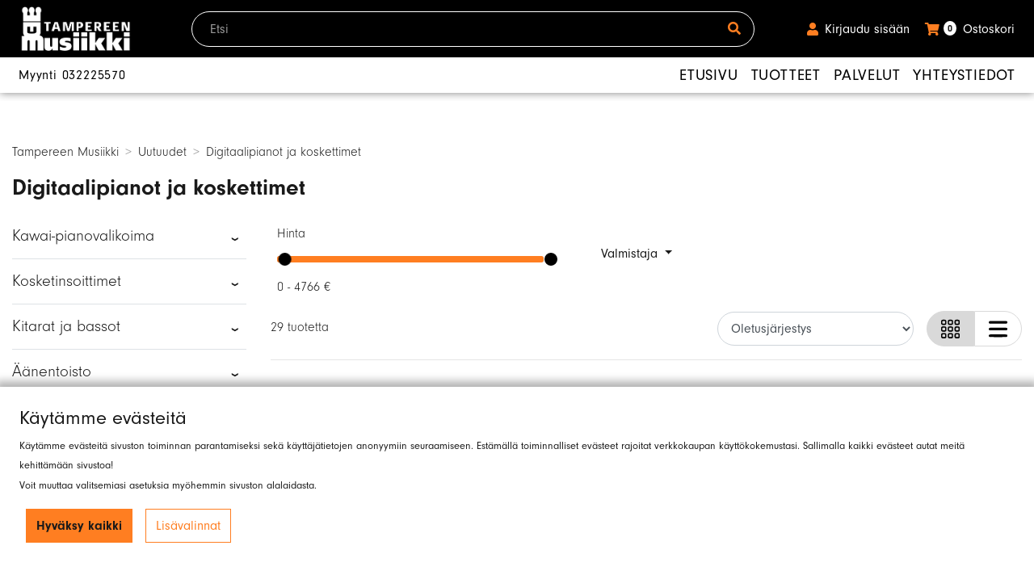

--- FILE ---
content_type: text/html; charset=UTF-8
request_url: https://www.tampereenmusiikki.fi/fin/digitaalipianot_ja_koskettimet-357
body_size: 44820
content:
<!DOCTYPE html>
<html lang="fi">
	<head>
		
        
    
                    <script async src="https://www.googletagmanager.com/gtag/js?id=GTM-PN6H9JW"></script>
            <script>
                (function (w, d, s, l, i) {
                    w[l] = w[l] || [];
                    w[l].push({'gtm.start': new Date().getTime(), event: 'gtm.js'});
                    var f = d.getElementsByTagName(s)[0], j = d.createElement(s), dl = l != 'dataLayer' ? '&l=' + l : '';
                    j.async = true;
                    j.src = 'https://www.googletagmanager.com/gtm.js?id=' + i + dl;
                    f.parentNode.insertBefore(j, f);
                })(window, document, 'script', 'dataLayer', 'GTM-PN6H9JW');
            </script>
            <script>
                window.dataLayer = window.dataLayer || [];
                function gtag() {
                    dataLayer.push(arguments);
                }
                gtag('js', new Date());
                                    gtag('consent', 'default', {
                        'ad_user_data': 'denied',
                        'ad_personalization': 'denied',
                        'ad_storage': 'denied',
                        'analytics_storage': 'denied',
                    });
                                gtag('set', 'ads_data_redaction', true);
            </script>
            
            <script>
                                    gtag('config', 'GTM-PN6H9JW', {
                        client_storage: 'none',
                        client_id: '',
                        allow_enhanced_conversions: true,
                    });
                            </script>
            
                                                    
        
        
    

<script type="text/javascript" charset="utf-8" src="//d2oarllo6tn86.cloudfront.net/frosmo.easy.js" async></script>
<script type="text/javascript" charset="utf-8" src="//d2oarllo6tn86.cloudfront.net/sites/tampereenmusiikki_fi.js" async></script>

<link rel="stylesheet" href="https://use.typekit.net/msj6nse.css" />

	<title>Uutuudet: Digitaalipianot ja koskettimet | Tampereen Musiikki</title>

<meta property="og:type" content="website" />


	<meta name="robots" content="noarchive" />


<meta name="viewport" content="width=device-width, initial-scale=1, shrink-to-fit=no">

	<link rel="canonical" href="https://www.tampereenmusiikki.fi/fin/digitaalipianot_ja_koskettimet-357" />
	<meta property="og:url" content="https://www.tampereenmusiikki.fi/fin/digitaalipianot_ja_koskettimet-357" />

<meta name="google-site-verification" content="_5Mrg7Xe4toiHgcaajrBlB6208dioTSQkfe0Wn6B3dk" />

<meta http-equiv="Content-Type" content="text/html; charset=utf-8" />
	<script type="text/javascript" src="/assetcache/ClientV2-js.js"></script>
	
				
	<script type="text/javascript">
		$(document).ready(function() {
			var base_url = '/';
			
			$('.searchbox').each(function() {
				$(this).autocomplete({
					minChars: 2,
					deferRequestBy: 1000,
					position: { my : "right top", at: "right bottom", of: ".header-main" },
					messages: {
						noResults: '',
						results: function() {}
					},
					source: function(request, response) {
						$.getJSON('/client/autocomplete', { query: request.term }, response);
					},
				}).data('ui-autocomplete')._renderItem = function(ul, item) {
					var string = '<a class="autocomplete-item-container d-block text-dark no-underline" href="/fin/' + item.data.link + '">';
					if (item.data.type == 'Pääryhmät') {
						string = string + '<span><b>' + item.value + '</b></span></a>';
					}
					if (item.data.type == 'Tuotteet') {
						string = string + '<img class="autocomplete-image" src="/img/' + item.data.image + '">';
						string = string + '<span>' + item.value + '</span></a>';
					}
					var item = $(string);
					return $("<li>").append(item).appendTo(ul);
				};
			});
			
			$('[data-toggle="tooltip"]').tooltip();
			$('#cookie-popup').click(function(){
	$.magnificPopup.open({
        items: {
            src: '/fin/client/ajax_get_popup/cookie'
        },
        closeOnContentClick: false,
        closeOnBgClick: false,
        enableEscapeKey: false,
        showCloseBtn: false,
        type: 'ajax',
        settings: {
            dataType: 'html',
            async: false
        }
    });
});

  
			
	$("#sort").change(function() {
	window.location = "/fin/digitaalipianot_ja_koskettimet-357?o=" + $("#sort").val();
});

	var priceslider = document.getElementById('price-filter');
	var minmax = [
		document.getElementById('price-filter-lower'),
		document.getElementById('price-filter-upper')
	];
	
	if (priceslider && minmax) {
		noUiSlider.create(priceslider, {
			start: [0, 4766],
			range: {
				'min': [0],
				'max': [4766]
			},
			tooltips: false,
			step: 10,
			connect: true,
			format: {
				to: function (value) {
					return Math.round(value, 0);
				},
				from: function (value) {
					return Math.round(value, 0);
				}
			}
		});
		priceslider.noUiSlider.on('update', function (values, handle) {
			minmax[handle].innerHTML = values[handle];
		});
		priceslider.noUiSlider.on('change', function () {
			$('#price-apply').css('display', 'inline-block');
		});
		$('.price-apply').on('click', function() {
			prices = priceslider.noUiSlider.get();
			$('#filter-price-min').val(prices[0]);
			$('#filter-price-max').val(prices[1]);
			$('#FilterForm').submit();
		});
	}

$('.dropdown-toggle').dropdown();
$(".dropdown-item").click(function(e){
  e.stopPropagation();
});

	
			$(document).ready(function(){
				$.ajax({
					type: 'POST',
					data: 'list=1&mode=full&numbers=' + encodeURIComponent('CN201W**-**5009**-**25.5**/**ES120B**-**5009**-**25.5**/**CA-701 B**-**5009**-**25.5**/**CN-301 W**-**5009**-**25.5**/**CA-401 W**-**5009**-**25.5**/**CA-401 B**-**5009**-**25.5**/**CA-401 B BUNDLE**-**5009**-**25.5**/**CA-401 W BUNDLE**-**5009**-**25.5**/**CA-701 W**-**5009**-**25.5**/**AKX10**-**5015**-**25.5**/**CA-701 PE**-**5009**-**25.5**/**CA-701 R**-**5009**-**25.5**/**CA-901 B**-**5009**-**25.5**/**CA-901 B BUNDLE**-**5009**-**25.5**/**CA-901 EP BUNDLE**-**5009**-**25.5**/**CA-901 NW**-**5009**-**25.5**/**CA-901 W**-**5009**-**25.5**/**CA-901 W BUNDLE**-**5009**-**25.5**/**CA-901 W DELUXE BUNDLE**-**5009**-**25.5**/**CN-301 B**-**5009**-**25.5**/**CN201B**-**5009**-**25.5**/**DG30**-**5009**-**25.5**/**ES120B-BUNDLE**-**5009**-**25.5**/**ES120BBUNDLE**-**5009**-**25.5**/**ES120W**-**5009**-**25.5**/**ES120W-BUNDLE**-**5009**-**25.5**/**ES120WBUNDLE**-**5009**-**25.5'),
					url: '/client/ajax_get_stock',
					success: function success(resultset) {
						$('#stockwrapper').html(resultset);
					}
				});
			});
		
		});
		
		$(function () {
			$("#sidebarnav").tinyNav({
				active: 'selected',
				header: 'Tuotteet',
				indent: '- ',
				label: ''
			});
		});
		
		$(function () {
			'use strict'
			$('[data-toggle="offcanvas"]').on('click', function () {
				$('.offcanvas-collapse').toggleClass('open')
			})
		})
	</script>
	
		<link rel="stylesheet" type="text/css" href="/assetcache/ClientV2-css.css"/>

<meta name="facebook-domain-verification" content="embm978agn0a3oekct729a7l16rkyn" />

<link rel="apple-touch-icon" sizes="57x57" href="https://tampereenmusiikki.fi/img/favicons/apple-icon-57x57.png">
<link rel="apple-touch-icon" sizes="60x60" href="https://tampereenmusiikki.fi/img/favicons/apple-icon-60x60.png">
<link rel="apple-touch-icon" sizes="72x72" href="https://tampereenmusiikki.fi/img/favicons/apple-icon-72x72.png">
<link rel="apple-touch-icon" sizes="76x76" href="https://tampereenmusiikki.fi/img/favicons/apple-icon-76x76.png">
<link rel="apple-touch-icon" sizes="114x114" href="https://tampereenmusiikki.fi/img/favicons/apple-icon-114x114.png">
<link rel="apple-touch-icon" sizes="120x120" href="https://tampereenmusiikki.fi/img/favicons/apple-icon-120x120.png">
<link rel="apple-touch-icon" sizes="144x144" href="https://tampereenmusiikki.fi/img/favicons/apple-icon-144x144.png">
<link rel="apple-touch-icon" sizes="152x152" href="https://tampereenmusiikki.fi/img/favicons/apple-icon-152x152.png">
<link rel="apple-touch-icon" sizes="180x180" href="https://tampereenmusiikki.fi/img/favicons/apple-icon-180x180.png">
<link rel="icon" type="image/png" sizes="192x192"  href="https://tampereenmusiikki.fi/img/favicons/android-icon-192x192.png">
<link rel="icon" type="image/png" sizes="32x32" href="https://tampereenmusiikki.fi/img/favicons/favicon-32x32.png">
<link rel="icon" type="image/png" sizes="96x96" href="https://tampereenmusiikki.fi/img/favicons/favicon-96x96.png">
<link rel="icon" type="image/png" sizes="16x16" href="https://tampereenmusiikki.fi/img/favicons/favicon-16x16.png">
<link rel="manifest" href="https://tampereenmusiikki.fi/img/favicons/manifest.json">
<meta name="msapplication-TileColor" content="#FF7E21">
<meta name="msapplication-TileImage" content="https://tampereenmusiikki.fi/img/favicons/ms-icon-144x144.png">
<meta name="theme-color" content="#FF7E21">

	</head>
	<body id="index">
					<noscript>
				<iframe src="https://www.googletagmanager.com/ns.html?id=GTM-PN6H9JW" height="0" width="0" style="display:none; visibility:hidden;"></iframe>
			</noscript>
		
		<div id="page" class="site bg-white ">
			<a class="skip-link screen-reader-text" href="#main">Hyppää sisältöön</a>

			
			

			<header class="site-header w-100" role="banner">
	
<style>
    @media only screen and (max-width: 360px) {
      .banner-header-top {
        font-size: 90%;
      }
    }
    .banner-item.bg-primary a {
      color: black;
      font-weight: bold;
    }
</style>

    <div id="top-bar" class="container header-main">
        <div class="row py-2">
            
            
							<div class="col-2 col-sm-3 col-md-2 site-branding px-1 px-sm-3">
					<a href="/" title="Tampereen Musiikki"><img src="/theme/ClientV2/img/logo-white.png" class="main-logo img-fluid" alt="Tampereen Musiikki"/></a>
				</div>	
				<div class="col-10 col-sm-9 col-md-10 d-flex align-items-center pl-0 pl-sm-3">
					<form action="/fin/haku" class="form flex-grow-1" id="search_resultsForm" method="post" accept-charset="utf-8"><div style="display:none;"><input type="hidden" name="_method" value="POST"/><input type="hidden" name="data[_Token][key]" value="0349f416175f14ff06fea0d24897f84a7964524b76daa7ab238649039f6bbb4c36aee3370899e7931431b764e6aaf8ed862e5dec500f85f693adad184e88a275" id="Token1127265747" autocomplete="off"/></div>
	<div class="input-group-search w-100">
	    <div class="input flex-grow-1"><input name="data[searchstring]" placeholder="Etsi" id="searchbox" class="searchbox form-control" autocomplete="off" type="text"/></div>
	    <span class="input-group-append">
	        <button type="submit" class="search-button" title="Etsi">
	            <i class="fa fa-search text-primary" aria-hidden="true"></i>
	        </button>
	    </span>
	</div>
<div style="display:none;"><input type="hidden" name="data[_Token][fields]" value="52d608df4b8fbeb965a62e1776a69f102da566e0%3A" id="TokenFields1998271659" autocomplete="off"/><input type="hidden" name="data[_Token][unlocked]" value="" id="TokenUnlocked1426790254" autocomplete="off"/></div></form>

						<a href="#loginModal" data-toggle="modal" class="ml-0 ml-xl-5 py-1 btn btn-link px-2 d-flex align-items-center login-button no-underline">
		<i class="fa fa-user" aria-hidden="true"></i>
		<span class="ml-2 text-white d-none d-lg-inline">Kirjaudu sisään</span>
	</a>

					<a class="py-1 btn btn-link px-2 d-flex align-items-center justify-content-center cart-button" href="#cartModal" data-toggle="modal">
    <i class="fa fa-shopping-cart fa-fw" aria-hidden="true"></i>
    <span class="ml-1 badge badge-white small rounded-circle text-dark">0</span>
    <span class="ml-2 text-white d-none d-lg-inline">Ostoskori</span>
</a>


					<button class="btn btn-primary border-0 ml-1 ml-sm-3 d-lg-none d-block" type="button" data-toggle="collapse" data-toggle="collapse" data-target="#mobile-categorymenu">
						<i class="fa fa-bars" aria-hidden="true"></i>
					</button>
				</div>
				            
			
			
        </div>
    </div>
    
    <div class="bg-white d-none d-lg-block w-100">
	    <div class="container header-main">
			<nav class="main-navigation navbar px-0" role="navigation">
				<a class="nav-phone-link no-underline" href="tel:032225570">Myynti 032225570</a>
				<ul class="navbar-nav flex-row flex-wrap align-items-center text-uppercase">
					<li class="nav-item"><a href="/" class="nav-link">Etusivu</a></li>
					<li class="nav-item"><a href="/fin/tuotteet" class="nav-link">Tuotteet</a></li>
					
										
					        <li class="nav-item"><a href="/fin/sivu/palvelut" class="nav-link">Palvelut</a></li>
    

					        <li class="nav-item"><a href="/fin/sivu/yhteystiedot" class="nav-link">Yhteystiedot</a></li>
    

				</ul>
			</nav>
		</div>
	</div>
    
		<nav class="navbar bg-light d-lg-none p-0">
		<div class="collapse navbar-collapse" id="mobile-categorymenu">
            <ul class="navbar-nav pb-5">
                
                <li class="d-flex justify-content-between flex-wrap pr-3">
	                <a href="https://www.tampereenmusiikki.fi/" class="d-flex align-items-center mm-menu-link py-1 pl-3">
		                <span class="text-dark">Etusivu</span>
		            </a>
                </li>
                
                <li class="d-flex justify-content-between flex-wrap pr-3">
	                <a href="/tuotteet" class="d-flex align-items-center mm-menu-link py-1 pl-3">
		                <span class="text-dark">Tuotteet</span>
		            </a>
                </li>
				
				                
                <li class="d-flex justify-content-between flex-wrap pr-3">
	                <a href="/sivu/palvelut" class="d-flex align-items-center mm-menu-link py-1 pl-3">
		                <span class="text-dark">Palvelut</span>
		            </a>
                </li>
                	              
                <li class="d-flex justify-content-between flex-wrap pr-3 mb-3">
	                <a href="/sivu/yhteystiedot" class="d-flex align-items-center mm-menu-link py-1 pl-3">
		                <span class="text-dark">Yhteystiedot</span>
		            </a>
                </li>
                
                																																																		                                        	<li class="d-flex justify-content-between flex-wrap pr-3 cat-4">
			                <a href="/fin/kawai_pianovalikoima-4" class="d-flex align-items-center mm-menu-link py-1 pl-3">
					            <span class="text-dark">Kawai-pianovalikoima</span>
							</a>
															<span class="mmc-arrow-toggle px-2 rotate-down">&#8250;</span>
								<ul class="mmc-collapse py-2" style="display: none;">
																														<li class="d-flex align-items-center cat-5">
												<a href="/fin/kawai_digitaalipianot-5" title="Kawai-digitaalipianot" class="text-dark py-1 pr-1">Kawai-digitaalipianot</a>
											</li>
																																								<li class="d-flex align-items-center cat-6">
												<a href="/fin/kawai_keikkapianot-6" title="Kawai-keikkapianot" class="text-dark py-1 pr-1">Kawai-keikkapianot</a>
											</li>
																																								<li class="d-flex align-items-center cat-9">
												<a href="/fin/kawai_hybridipianot-9" title="Kawai-hybridipianot" class="text-dark py-1 pr-1">Kawai-hybridipianot</a>
											</li>
																																								<li class="d-flex align-items-center cat-7">
												<a href="/fin/kawai_akustiset_pianot-7" title="Kawai akustiset pianot" class="text-dark py-1 pr-1">Kawai akustiset pianot</a>
											</li>
																																								<li class="d-flex align-items-center cat-11">
												<a href="/fin/kawai_anytimex_aures-11" title="Kawai AnytimeX/Aures" class="text-dark py-1 pr-1">Kawai AnytimeX/Aures</a>
											</li>
																																								<li class="d-flex align-items-center cat-8">
												<a href="/fin/kawai_flyygelit-8" title="Kawai-flyygelit" class="text-dark py-1 pr-1">Kawai-flyygelit</a>
											</li>
																																								<li class="d-flex align-items-center cat-10">
												<a href="/fin/shigeru_kawai-10" title="Shigeru Kawai" class="text-dark py-1 pr-1">Shigeru Kawai</a>
											</li>
																																								<li class="d-flex align-items-center cat-12">
												<a href="/fin/kawai_tarvikkeet-12" title="Kawai-tarvikkeet" class="text-dark py-1 pr-1">Kawai-tarvikkeet</a>
											</li>
																											</ul>
				            		                </li>
                                        	<li class="d-flex justify-content-between flex-wrap pr-3 cat-3">
			                <a href="/fin/kosketinsoittimet-3" class="d-flex align-items-center mm-menu-link py-1 pl-3">
					            <span class="text-dark">Kosketinsoittimet</span>
							</a>
															<span class="mmc-arrow-toggle px-2 rotate-down">&#8250;</span>
								<ul class="mmc-collapse py-2" style="display: none;">
																														<li class="d-flex align-items-center cat-30">
												<a href="/fin/digitaalipianot-30" title="Digitaalipianot" class="text-dark py-1 pr-1">Digitaalipianot</a>
											</li>
																																								<li class="d-flex justify-content-between flex-wrap pr-3 cat-254">
												<a href="/fin/akustiset_pianot-254" class="d-flex align-items-center mm-menu-link py-1">
													<span class="text-dark">Akustiset pianot</span>
												</a>
																									<span class="mmc-arrow-toggle px-2 rotate-down">&#8250;</span>
													<ul class="mmc-collapse py-2" style="display: none;">
																																													<li class="d-flex align-items-center cat-32">
																	<a href="/fin/uudet_akustiset_pianot-32" title="Uudet akustiset pianot" class="text-dark py-1 pr-1">Uudet akustiset pianot</a>
																</li>
																																																												<li class="d-flex align-items-center cat-43">
																	<a href="/fin/anytimex_silent_pianot-43" title="AnytimeX/Silent-pianot" class="text-dark py-1 pr-1">AnytimeX/Silent-pianot</a>
																</li>
																																																												<li class="d-flex align-items-center cat-523">
																	<a href="/fin/kaytetyt_akustiset_pianot-523" title="Käytetyt akustiset pianot" class="text-dark py-1 pr-1">Käytetyt akustiset pianot</a>
																</li>
																																										</ul>
																							</li>
																																								<li class="d-flex justify-content-between flex-wrap pr-3 cat-255">
												<a href="/fin/flyygelit-255" class="d-flex align-items-center mm-menu-link py-1">
													<span class="text-dark">Flyygelit</span>
												</a>
																									<span class="mmc-arrow-toggle px-2 rotate-down">&#8250;</span>
													<ul class="mmc-collapse py-2" style="display: none;">
																																													<li class="d-flex align-items-center cat-34">
																	<a href="/fin/flyygelit-34" title="Flyygelit" class="text-dark py-1 pr-1">Flyygelit</a>
																</li>
																																																												<li class="d-flex align-items-center cat-488">
																	<a href="/fin/shigeru_kawai_flyygelit-488" title="Shigeru Kawai Flyygelit" class="text-dark py-1 pr-1">Shigeru Kawai Flyygelit</a>
																</li>
																																																												<li class="d-flex align-items-center cat-36">
																	<a href="/fin/kaytetyt_flyygelit-36" title="Käytetyt flyygelit" class="text-dark py-1 pr-1">Käytetyt flyygelit</a>
																</li>
																																										</ul>
																							</li>
																																								<li class="d-flex align-items-center cat-526">
												<a href="/fin/kaytetyt_pianot_flyygelit-526" title="Käytetyt Pianot & Flyygelit" class="text-dark py-1 pr-1">Käytetyt Pianot & Flyygelit</a>
											</li>
																																								<li class="d-flex align-items-center cat-33">
												<a href="/fin/hybridipianot-33" title="Hybridipianot" class="text-dark py-1 pr-1">Hybridipianot</a>
											</li>
																																								<li class="d-flex align-items-center cat-172">
												<a href="/fin/digitaaliflyygelit-172" title="Digitaaliflyygelit" class="text-dark py-1 pr-1">Digitaaliflyygelit</a>
											</li>
																																								<li class="d-flex align-items-center cat-31">
												<a href="/fin/keikkapianot-31" title="Keikkapianot" class="text-dark py-1 pr-1">Keikkapianot</a>
											</li>
																																								<li class="d-flex align-items-center cat-348">
												<a href="/fin/sahkourut-348" title="Sähköurut" class="text-dark py-1 pr-1">Sähköurut</a>
											</li>
																																								<li class="d-flex align-items-center cat-39">
												<a href="/fin/keyboardit-39" title="Keyboardit" class="text-dark py-1 pr-1">Keyboardit</a>
											</li>
																																								<li class="d-flex justify-content-between flex-wrap pr-3 cat-435">
												<a href="/fin/syntetisaattorit-435" class="d-flex align-items-center mm-menu-link py-1">
													<span class="text-dark">Syntetisaattorit</span>
												</a>
																									<span class="mmc-arrow-toggle px-2 rotate-down">&#8250;</span>
													<ul class="mmc-collapse py-2" style="display: none;">
																																													<li class="d-flex align-items-center cat-38">
																	<a href="/fin/syntetisaattorit-38" title="Syntetisaattorit" class="text-dark py-1 pr-1">Syntetisaattorit</a>
																</li>
																																																												<li class="d-flex align-items-center cat-42">
																	<a href="/fin/soundimodulit-42" title="Soundimodulit" class="text-dark py-1 pr-1">Soundimodulit</a>
																</li>
																																																												<li class="d-flex align-items-center cat-345">
																	<a href="/fin/rumpukoneet_ja_desktop_laitteet-345" title="Rumpukoneet ja Desktop-laitteet" class="text-dark py-1 pr-1">Rumpukoneet ja Desktop-laitteet</a>
																</li>
																																										</ul>
																							</li>
																																								<li class="d-flex align-items-center cat-454">
												<a href="/fin/melodikat-454" title="Melodikat" class="text-dark py-1 pr-1">Melodikat</a>
											</li>
																																								<li class="d-flex justify-content-between flex-wrap pr-3 cat-403">
												<a href="/fin/kosketinsoitin_tarvikkeet-403" class="d-flex align-items-center mm-menu-link py-1">
													<span class="text-dark">Kosketinsoitin tarvikkeet</span>
												</a>
																									<span class="mmc-arrow-toggle px-2 rotate-down">&#8250;</span>
													<ul class="mmc-collapse py-2" style="display: none;">
																																													<li class="d-flex align-items-center cat-168">
																	<a href="/fin/kosketinsoitin_telineet-168" title="Kosketinsoitin telineet" class="text-dark py-1 pr-1">Kosketinsoitin telineet</a>
																</li>
																																																												<li class="d-flex align-items-center cat-171">
																	<a href="/fin/pianopenkit_ja_tuolit-171" title="Pianopenkit ja tuolit" class="text-dark py-1 pr-1">Pianopenkit ja tuolit</a>
																</li>
																																																												<li class="d-flex align-items-center cat-169">
																	<a href="/fin/kosketinsoitin_pedaalit-169" title="Kosketinsoitin pedaalit" class="text-dark py-1 pr-1">Kosketinsoitin pedaalit</a>
																</li>
																																																												<li class="d-flex align-items-center cat-455">
																	<a href="/fin/kuulokkeet_kosketinsoittimille-455" title="Kuulokkeet kosketinsoittimille" class="text-dark py-1 pr-1">Kuulokkeet kosketinsoittimille</a>
																</li>
																																																												<li class="d-flex align-items-center cat-170">
																	<a href="/fin/kosketinsoitin_pussit_ja_kotelot-170" title="Kosketinsoitin pussit ja kotelot" class="text-dark py-1 pr-1">Kosketinsoitin pussit ja kotelot</a>
																</li>
																																																												<li class="d-flex align-items-center cat-618">
																	<a href="/fin/piano_life_saver_kostutinjarjestelmat-618" title="Piano Life Saver kostutinjärjestelmät" class="text-dark py-1 pr-1">Piano Life Saver kostutinjärjestelmät</a>
																</li>
																																																												<li class="d-flex align-items-center cat-418">
																	<a href="/fin/efektilaitteet_kosketinsoittimille-418" title="Efektilaitteet kosketinsoittimille" class="text-dark py-1 pr-1">Efektilaitteet kosketinsoittimille</a>
																</li>
																																																												<li class="d-flex align-items-center cat-174">
																	<a href="/fin/muut_tarvikkeet_kosketinsoittimille-174" title="Muut tarvikkeet kosketinsoittimille" class="text-dark py-1 pr-1">Muut tarvikkeet kosketinsoittimille</a>
																</li>
																																																												<li class="d-flex align-items-center cat-404">
																	<a href="/fin/nuottivalot-404" title="Nuottivalot" class="text-dark py-1 pr-1">Nuottivalot</a>
																</li>
																																																												<li class="d-flex align-items-center cat-429">
																	<a href="/fin/vahvistimet_kosketinsoittimille-429" title="Vahvistimet kosketinsoittimille" class="text-dark py-1 pr-1">Vahvistimet kosketinsoittimille</a>
																</li>
																																										</ul>
																							</li>
																																								<li class="d-flex align-items-center cat-417">
												<a href="/fin/sahkopianot-417" title="Sähköpianot" class="text-dark py-1 pr-1">Sähköpianot</a>
											</li>
																											</ul>
				            		                </li>
                                        	<li class="d-flex justify-content-between flex-wrap pr-3 cat-119">
			                <a href="/fin/kitarat_ja_bassot-119" class="d-flex align-items-center mm-menu-link py-1 pl-3">
					            <span class="text-dark">Kitarat ja bassot</span>
							</a>
															<span class="mmc-arrow-toggle px-2 rotate-down">&#8250;</span>
								<ul class="mmc-collapse py-2" style="display: none;">
																														<li class="d-flex justify-content-between flex-wrap pr-3 cat-120">
												<a href="/fin/sahkokitarat-120" class="d-flex align-items-center mm-menu-link py-1">
													<span class="text-dark">Sähkökitarat</span>
												</a>
																									<span class="mmc-arrow-toggle px-2 rotate-down">&#8250;</span>
													<ul class="mmc-collapse py-2" style="display: none;">
																																													<li class="d-flex justify-content-between flex-wrap pr-3 cat-521">
																	<a href="/fin/ibanez_sahkokitarat-521" class="d-flex align-items-center mm-menu-link py-1 pr-1">
																		<span class="text-dark">Ibanez sähkökitarat</span>
																	</a>
																																			<span class="mmc-arrow-toggle px-2 rotate-down">&#8250;</span>
																		<ul class="mmc-collapse py-2" style="display: none;">
																																							<li class="d-flex align-items-center cat-278">
																					<a href="/fin/ibanez_prestige-278" title="Ibanez Prestige" class="text-dark py-1 pr-1">Ibanez Prestige</a>
																				</li>
																																							<li class="d-flex align-items-center cat-279">
																					<a href="/fin/ibanez_signature-279" title="Ibanez Signature" class="text-dark py-1 pr-1">Ibanez Signature</a>
																				</li>
																																							<li class="d-flex align-items-center cat-280">
																					<a href="/fin/ibanez_premium-280" title="Ibanez Premium" class="text-dark py-1 pr-1">Ibanez Premium</a>
																				</li>
																																							<li class="d-flex align-items-center cat-281">
																					<a href="/fin/ibanez_axion_label-281" title="Ibanez Axion Label" class="text-dark py-1 pr-1">Ibanez Axion Label</a>
																				</li>
																																							<li class="d-flex align-items-center cat-282">
																					<a href="/fin/ibanez_iron_label-282" title="Ibanez Iron Label" class="text-dark py-1 pr-1">Ibanez Iron Label</a>
																				</li>
																																							<li class="d-flex align-items-center cat-283">
																					<a href="/fin/ibanez_sa-283" title="Ibanez SA" class="text-dark py-1 pr-1">Ibanez SA</a>
																				</li>
																																							<li class="d-flex align-items-center cat-284">
																					<a href="/fin/ibanez_az-284" title="Ibanez AZ" class="text-dark py-1 pr-1">Ibanez AZ</a>
																				</li>
																																							<li class="d-flex align-items-center cat-285">
																					<a href="/fin/ibanez_rg_standard-285" title="Ibanez RG Standard" class="text-dark py-1 pr-1">Ibanez RG Standard</a>
																				</li>
																																							<li class="d-flex align-items-center cat-286">
																					<a href="/fin/ibanez_gio-286" title="Ibanez Gio" class="text-dark py-1 pr-1">Ibanez Gio</a>
																				</li>
																																							<li class="d-flex align-items-center cat-287">
																					<a href="/fin/ibanez_rga-287" title="Ibanez RGA" class="text-dark py-1 pr-1">Ibanez RGA</a>
																				</li>
																																							<li class="d-flex align-items-center cat-288">
																					<a href="/fin/ibanez_7_8_9_kieliset-288" title="Ibanez 7/8/9-kieliset" class="text-dark py-1 pr-1">Ibanez 7/8/9-kieliset</a>
																				</li>
																																					</ul>
																																	</li>
																																																												<li class="d-flex align-items-center cat-513">
																	<a href="/fin/fender_sahkokitarat-513" title="Fender sähkökitarat" class="text-dark py-1 pr-1">Fender sähkökitarat</a>
																</li>
																																																												<li class="d-flex align-items-center cat-511">
																	<a href="/fin/jet_guitars_sahkokitarat-511" title="Jet Guitars sähkökitarat" class="text-dark py-1 pr-1">Jet Guitars sähkökitarat</a>
																</li>
																																																												<li class="d-flex align-items-center cat-552">
																	<a href="/fin/spira_guitars_sahkokitarat-552" title="Spira Guitars sähkökitarat" class="text-dark py-1 pr-1">Spira Guitars sähkökitarat</a>
																</li>
																																																												<li class="d-flex align-items-center cat-520">
																	<a href="/fin/esp_edwards_sahkokitarat-520" title="ESP Edwards sähkökitarat" class="text-dark py-1 pr-1">ESP Edwards sähkökitarat</a>
																</li>
																																																												<li class="d-flex align-items-center cat-519">
																	<a href="/fin/esp_ltd_sahkokitarat-519" title="ESP LTD sähkökitarat" class="text-dark py-1 pr-1">ESP LTD sähkökitarat</a>
																</li>
																																										</ul>
																							</li>
																																								<li class="d-flex align-items-center cat-121">
												<a href="/fin/klassiset_kitarat-121" title="Klassiset kitarat" class="text-dark py-1 pr-1">Klassiset kitarat</a>
											</li>
																																								<li class="d-flex justify-content-between flex-wrap pr-3 cat-122">
												<a href="/fin/akustiset_kitarat_teraskielilla-122" class="d-flex align-items-center mm-menu-link py-1">
													<span class="text-dark">Akustiset kitarat teräskielillä</span>
												</a>
																									<span class="mmc-arrow-toggle px-2 rotate-down">&#8250;</span>
													<ul class="mmc-collapse py-2" style="display: none;">
																																													<li class="d-flex align-items-center cat-608">
																	<a href="/fin/furch_akustiset_kitarat-608" title="Furch akustiset kitarat" class="text-dark py-1 pr-1">Furch akustiset kitarat</a>
																</li>
																																																												<li class="d-flex align-items-center cat-609">
																	<a href="/fin/richwood_akustiset_kitarat-609" title="Richwood akustiset kitarat" class="text-dark py-1 pr-1">Richwood akustiset kitarat</a>
																</li>
																																																												<li class="d-flex align-items-center cat-610">
																	<a href="/fin/ibanez_akustiset_kitarat-610" title="Ibanez akustiset kitarat" class="text-dark py-1 pr-1">Ibanez akustiset kitarat</a>
																</li>
																																																												<li class="d-flex align-items-center cat-611">
																	<a href="/fin/fender_akustiset_kitarat-611" title="Fender akustiset kitarat" class="text-dark py-1 pr-1">Fender akustiset kitarat</a>
																</li>
																																																												<li class="d-flex align-items-center cat-612">
																	<a href="/fin/lava_music_akustiset_kitarat-612" title="Lava Music akustiset kitarat" class="text-dark py-1 pr-1">Lava Music akustiset kitarat</a>
																</li>
																																										</ul>
																							</li>
																																								<li class="d-flex justify-content-between flex-wrap pr-3 cat-123">
												<a href="/fin/bassokitarat-123" class="d-flex align-items-center mm-menu-link py-1">
													<span class="text-dark">Bassokitarat</span>
												</a>
																									<span class="mmc-arrow-toggle px-2 rotate-down">&#8250;</span>
													<ul class="mmc-collapse py-2" style="display: none;">
																																													<li class="d-flex align-items-center cat-613">
																	<a href="/fin/sandberg_sahkobassot-613" title="Sandberg sähköbassot" class="text-dark py-1 pr-1">Sandberg sähköbassot</a>
																</li>
																																																												<li class="d-flex align-items-center cat-617">
																	<a href="/fin/ibanez_sahkobassot-617" title="Ibanez sähköbassot" class="text-dark py-1 pr-1">Ibanez sähköbassot</a>
																</li>
																																																												<li class="d-flex align-items-center cat-514">
																	<a href="/fin/fender_sahkobassot-514" title="Fender sähköbassot" class="text-dark py-1 pr-1">Fender sähköbassot</a>
																</li>
																																										</ul>
																							</li>
																																								<li class="d-flex justify-content-between flex-wrap pr-3 cat-136">
												<a href="/fin/ukulelet-136" class="d-flex align-items-center mm-menu-link py-1">
													<span class="text-dark">Ukulelet</span>
												</a>
																									<span class="mmc-arrow-toggle px-2 rotate-down">&#8250;</span>
													<ul class="mmc-collapse py-2" style="display: none;">
																																													<li class="d-flex align-items-center cat-228">
																	<a href="/fin/sopraanoukulelet-228" title="Sopraanoukulelet" class="text-dark py-1 pr-1">Sopraanoukulelet</a>
																</li>
																																																												<li class="d-flex align-items-center cat-229">
																	<a href="/fin/konserttiukulelet-229" title="Konserttiukulelet" class="text-dark py-1 pr-1">Konserttiukulelet</a>
																</li>
																																																												<li class="d-flex align-items-center cat-230">
																	<a href="/fin/tenoriukulelet-230" title="Tenoriukulelet" class="text-dark py-1 pr-1">Tenoriukulelet</a>
																</li>
																																																												<li class="d-flex align-items-center cat-231">
																	<a href="/fin/bassoukulelet-231" title="Bassoukulelet" class="text-dark py-1 pr-1">Bassoukulelet</a>
																</li>
																																																												<li class="d-flex align-items-center cat-227">
																	<a href="/fin/tarvikkeet-227" title="Tarvikkeet" class="text-dark py-1 pr-1">Tarvikkeet</a>
																</li>
																																										</ul>
																							</li>
																																								<li class="d-flex align-items-center cat-343">
												<a href="/fin/mandoliinit-343" title="Mandoliinit" class="text-dark py-1 pr-1">Mandoliinit</a>
											</li>
																																								<li class="d-flex align-items-center cat-344">
												<a href="/fin/banjot-344" title="Banjot" class="text-dark py-1 pr-1">Banjot</a>
											</li>
																																								<li class="d-flex justify-content-between flex-wrap pr-3 cat-125">
												<a href="/fin/vahvistimet-125" class="d-flex align-items-center mm-menu-link py-1">
													<span class="text-dark">Vahvistimet</span>
												</a>
																									<span class="mmc-arrow-toggle px-2 rotate-down">&#8250;</span>
													<ul class="mmc-collapse py-2" style="display: none;">
																																													<li class="d-flex align-items-center cat-234">
																	<a href="/fin/kitaravahvistimet-234" title="Kitaravahvistimet" class="text-dark py-1 pr-1">Kitaravahvistimet</a>
																</li>
																																																												<li class="d-flex align-items-center cat-235">
																	<a href="/fin/bassovahvistimet-235" title="Bassovahvistimet" class="text-dark py-1 pr-1">Bassovahvistimet</a>
																</li>
																																										</ul>
																							</li>
																																								<li class="d-flex justify-content-between flex-wrap pr-3 cat-236">
												<a href="/fin/kielet-236" class="d-flex align-items-center mm-menu-link py-1">
													<span class="text-dark">Kielet</span>
												</a>
																									<span class="mmc-arrow-toggle px-2 rotate-down">&#8250;</span>
													<ul class="mmc-collapse py-2" style="display: none;">
																																													<li class="d-flex align-items-center cat-237">
																	<a href="/fin/sahkokitaran_kielet-237" title="Sähkökitaran kielet" class="text-dark py-1 pr-1">Sähkökitaran kielet</a>
																</li>
																																																												<li class="d-flex align-items-center cat-238">
																	<a href="/fin/basson_kielet-238" title="Basson kielet" class="text-dark py-1 pr-1">Basson kielet</a>
																</li>
																																																												<li class="d-flex align-items-center cat-239">
																	<a href="/fin/akustisen_kitaran_teraskielet-239" title="Akustisen kitaran teräskielet" class="text-dark py-1 pr-1">Akustisen kitaran teräskielet</a>
																</li>
																																																												<li class="d-flex align-items-center cat-240">
																	<a href="/fin/klassisen_kitaran_nylonkielet-240" title="Klassisen kitaran nylonkielet" class="text-dark py-1 pr-1">Klassisen kitaran nylonkielet</a>
																</li>
																																																												<li class="d-flex align-items-center cat-241">
																	<a href="/fin/ukulelen_kielet-241" title="Ukulelen kielet" class="text-dark py-1 pr-1">Ukulelen kielet</a>
																</li>
																																																												<li class="d-flex align-items-center cat-242">
																	<a href="/fin/akustisen_basson_kielet-242" title="Akustisen basson kielet" class="text-dark py-1 pr-1">Akustisen basson kielet</a>
																</li>
																																										</ul>
																							</li>
																																								<li class="d-flex justify-content-between flex-wrap pr-3 cat-124">
												<a href="/fin/efektipedaalit-124" class="d-flex align-items-center mm-menu-link py-1">
													<span class="text-dark">Efektipedaalit</span>
												</a>
																									<span class="mmc-arrow-toggle px-2 rotate-down">&#8250;</span>
													<ul class="mmc-collapse py-2" style="display: none;">
																																													<li class="d-flex align-items-center cat-431">
																	<a href="/fin/multiefektit-431" title="Multiefektit" class="text-dark py-1 pr-1">Multiefektit</a>
																</li>
																																																												<li class="d-flex align-items-center cat-219">
																	<a href="/fin/saropedaalit-219" title="Säröpedaalit" class="text-dark py-1 pr-1">Säröpedaalit</a>
																</li>
																																																												<li class="d-flex align-items-center cat-220">
																	<a href="/fin/delay_ja_kaikupedaalit-220" title="Delay- ja kaikupedaalit" class="text-dark py-1 pr-1">Delay- ja kaikupedaalit</a>
																</li>
																																																												<li class="d-flex align-items-center cat-221">
																	<a href="/fin/kompressorit-221" title="Kompressorit" class="text-dark py-1 pr-1">Kompressorit</a>
																</li>
																																																												<li class="d-flex align-items-center cat-222">
																	<a href="/fin/chorus_flanger_ja_phaser-222" title="Chorus, flanger ja phaser" class="text-dark py-1 pr-1">Chorus, flanger ja phaser</a>
																</li>
																																																												<li class="d-flex align-items-center cat-223">
																	<a href="/fin/buffer_pedaalit_signaalinhallinta-223" title="Buffer-pedaalit / signaalinhallinta" class="text-dark py-1 pr-1">Buffer-pedaalit / signaalinhallinta</a>
																</li>
																																																												<li class="d-flex align-items-center cat-224">
																	<a href="/fin/wah_pedaalit-224" title="Wah-pedaalit" class="text-dark py-1 pr-1">Wah-pedaalit</a>
																</li>
																																																												<li class="d-flex align-items-center cat-225">
																	<a href="/fin/bassoefektit-225" title="Bassoefektit" class="text-dark py-1 pr-1">Bassoefektit</a>
																</li>
																																																												<li class="d-flex align-items-center cat-226">
																	<a href="/fin/virtalahteet_pedaaleille-226" title="Virtalähteet pedaaleille" class="text-dark py-1 pr-1">Virtalähteet pedaaleille</a>
																</li>
																																																												<li class="d-flex align-items-center cat-312">
																	<a href="/fin/efektien_tarvikkeet-312" title="Efektien tarvikkeet" class="text-dark py-1 pr-1">Efektien tarvikkeet</a>
																</li>
																																																												<li class="d-flex align-items-center cat-489">
																	<a href="/fin/muut_efektipedaalit-489" title="Muut efektipedaalit" class="text-dark py-1 pr-1">Muut efektipedaalit</a>
																</li>
																																																												<li class="d-flex align-items-center cat-490">
																	<a href="/fin/loopperit-490" title="Loopperit" class="text-dark py-1 pr-1">Loopperit</a>
																</li>
																																																												<li class="d-flex align-items-center cat-491">
																	<a href="/fin/viritinpedaalit-491" title="Viritinpedaalit" class="text-dark py-1 pr-1">Viritinpedaalit</a>
																</li>
																																																												<li class="d-flex align-items-center cat-492">
																	<a href="/fin/volume_ja_expression_pedaalit-492" title="Volume- ja expression-pedaalit" class="text-dark py-1 pr-1">Volume- ja expression-pedaalit</a>
																</li>
																																										</ul>
																							</li>
																																								<li class="d-flex justify-content-between flex-wrap pr-3 cat-314">
												<a href="/fin/kitara_ja_bassomikrofonit-314" class="d-flex align-items-center mm-menu-link py-1">
													<span class="text-dark">Kitara- ja bassomikrofonit</span>
												</a>
																									<span class="mmc-arrow-toggle px-2 rotate-down">&#8250;</span>
													<ul class="mmc-collapse py-2" style="display: none;">
																																													<li class="d-flex align-items-center cat-477">
																	<a href="/fin/humbuckerit_sahkokitaralle-477" title="Humbuckerit sähkökitaralle" class="text-dark py-1 pr-1">Humbuckerit sähkökitaralle</a>
																</li>
																																																												<li class="d-flex align-items-center cat-478">
																	<a href="/fin/yksikelaiset_mikit_sahkokitaralle-478" title="Yksikelaiset mikit sähkökitaralle" class="text-dark py-1 pr-1">Yksikelaiset mikit sähkökitaralle</a>
																</li>
																																																												<li class="d-flex align-items-center cat-479">
																	<a href="/fin/mikit_telecasterille-479" title="Mikit telecasterille" class="text-dark py-1 pr-1">Mikit telecasterille</a>
																</li>
																																																												<li class="d-flex align-items-center cat-482">
																	<a href="/fin/7_ja_8_kielisten_mikit-482" title="7- ja 8-kielisten mikit" class="text-dark py-1 pr-1">7- ja 8-kielisten mikit</a>
																</li>
																																																												<li class="d-flex align-items-center cat-480">
																	<a href="/fin/bassomikit-480" title="Bassomikit" class="text-dark py-1 pr-1">Bassomikit</a>
																</li>
																																																												<li class="d-flex align-items-center cat-481">
																	<a href="/fin/akustisen_kitaran_mikrofonit-481" title="Akustisen kitaran mikrofonit" class="text-dark py-1 pr-1">Akustisen kitaran mikrofonit</a>
																</li>
																																																												<li class="d-flex align-items-center cat-483">
																	<a href="/fin/mikkien_kuoret_ja_kehykset-483" title="Mikkien kuoret ja kehykset" class="text-dark py-1 pr-1">Mikkien kuoret ja kehykset</a>
																</li>
																																																												<li class="d-flex align-items-center cat-485">
																	<a href="/fin/valmiit_mikrofonisetit-485" title="Valmiit mikrofonisetit" class="text-dark py-1 pr-1">Valmiit mikrofonisetit</a>
																</li>
																																										</ul>
																							</li>
																																								<li class="d-flex justify-content-between flex-wrap pr-3 cat-126">
												<a href="/fin/tarvikkeet-126" class="d-flex align-items-center mm-menu-link py-1">
													<span class="text-dark">Tarvikkeet</span>
												</a>
																									<span class="mmc-arrow-toggle px-2 rotate-down">&#8250;</span>
													<ul class="mmc-collapse py-2" style="display: none;">
																																													<li class="d-flex align-items-center cat-127">
																	<a href="/fin/pussit_ja_kotelot-127" title="Pussit ja kotelot" class="text-dark py-1 pr-1">Pussit ja kotelot</a>
																</li>
																																																												<li class="d-flex justify-content-between flex-wrap pr-3 cat-128">
																	<a href="/fin/plektrat-128" class="d-flex align-items-center mm-menu-link py-1 pr-1">
																		<span class="text-dark">Plektrat</span>
																	</a>
																																			<span class="mmc-arrow-toggle px-2 rotate-down">&#8250;</span>
																		<ul class="mmc-collapse py-2" style="display: none;">
																																							<li class="d-flex align-items-center cat-560">
																					<a href="/fin/plektralajitelmat-560" title="Plektralajitelmat" class="text-dark py-1 pr-1">Plektralajitelmat</a>
																				</li>
																																							<li class="d-flex align-items-center cat-556">
																					<a href="/fin/dunlop_jazz-556" title="Dunlop Jazz" class="text-dark py-1 pr-1">Dunlop Jazz</a>
																				</li>
																																							<li class="d-flex align-items-center cat-553">
																					<a href="/fin/dunlop_tortex-553" title="Dunlop Tortex" class="text-dark py-1 pr-1">Dunlop Tortex</a>
																				</li>
																																							<li class="d-flex align-items-center cat-558">
																					<a href="/fin/dunlop_ultex-558" title="Dunlop Ultex" class="text-dark py-1 pr-1">Dunlop Ultex</a>
																				</li>
																																							<li class="d-flex align-items-center cat-581">
																					<a href="/fin/ohm_picks_titaaniplektrat-581" title="OHM Picks Titaaniplektrat" class="text-dark py-1 pr-1">OHM Picks Titaaniplektrat</a>
																				</li>
																																							<li class="d-flex align-items-center cat-554">
																					<a href="/fin/dunlop_nylon-554" title="Dunlop Nylon" class="text-dark py-1 pr-1">Dunlop Nylon</a>
																				</li>
																																							<li class="d-flex align-items-center cat-555">
																					<a href="/fin/dunlop_flow-555" title="Dunlop Flow" class="text-dark py-1 pr-1">Dunlop Flow</a>
																				</li>
																																							<li class="d-flex align-items-center cat-557">
																					<a href="/fin/dunlop_primetone-557" title="Dunlop Primetone" class="text-dark py-1 pr-1">Dunlop Primetone</a>
																				</li>
																																							<li class="d-flex align-items-center cat-565">
																					<a href="/fin/dunlop_gator_grip-565" title="Dunlop Gator Grip" class="text-dark py-1 pr-1">Dunlop Gator Grip</a>
																				</li>
																																							<li class="d-flex align-items-center cat-559">
																					<a href="/fin/dunlop_celluloid-559" title="Dunlop Celluloid" class="text-dark py-1 pr-1">Dunlop Celluloid</a>
																				</li>
																																							<li class="d-flex align-items-center cat-566">
																					<a href="/fin/dunlop_delrin-566" title="Dunlop Delrin" class="text-dark py-1 pr-1">Dunlop Delrin</a>
																				</li>
																																							<li class="d-flex align-items-center cat-561">
																					<a href="/fin/artisti_plektrat-561" title="Artisti-plektrat" class="text-dark py-1 pr-1">Artisti-plektrat</a>
																				</li>
																																							<li class="d-flex align-items-center cat-562">
																					<a href="/fin/sormiplektrat-562" title="Sormiplektrat" class="text-dark py-1 pr-1">Sormiplektrat</a>
																				</li>
																																							<li class="d-flex align-items-center cat-563">
																					<a href="/fin/tinarasiat-563" title="Tinarasiat" class="text-dark py-1 pr-1">Tinarasiat</a>
																				</li>
																																					</ul>
																																	</li>
																																																												<li class="d-flex align-items-center cat-129">
																	<a href="/fin/kaapelit-129" title="Kaapelit" class="text-dark py-1 pr-1">Kaapelit</a>
																</li>
																																																												<li class="d-flex align-items-center cat-130">
																	<a href="/fin/capot-130" title="Capot" class="text-dark py-1 pr-1">Capot</a>
																</li>
																																																												<li class="d-flex align-items-center cat-132">
																	<a href="/fin/telineet-132" title="Telineet" class="text-dark py-1 pr-1">Telineet</a>
																</li>
																																																												<li class="d-flex align-items-center cat-133">
																	<a href="/fin/hihnat-133" title="Hihnat" class="text-dark py-1 pr-1">Hihnat</a>
																</li>
																																																												<li class="d-flex align-items-center cat-135">
																	<a href="/fin/viritysmittarit-135" title="Viritysmittarit" class="text-dark py-1 pr-1">Viritysmittarit</a>
																</li>
																																																												<li class="d-flex align-items-center cat-134">
																	<a href="/fin/slideputket-134" title="Slideputket" class="text-dark py-1 pr-1">Slideputket</a>
																</li>
																																																												<li class="d-flex align-items-center cat-131">
																	<a href="/fin/kitaran_huoltosetit_puhdistusaineet_seka_oljyt-131" title="Kitaran huoltosetit, puhdistusaineet sekä öljyt" class="text-dark py-1 pr-1">Kitaran huoltosetit, puhdistusaineet sekä öljyt</a>
																</li>
																																																												<li class="d-flex align-items-center cat-350">
																	<a href="/fin/hihnalukot-350" title="Hihnalukot" class="text-dark py-1 pr-1">Hihnalukot</a>
																</li>
																																																												<li class="d-flex align-items-center cat-380">
																	<a href="/fin/kostuttimet-380" title="Kostuttimet" class="text-dark py-1 pr-1">Kostuttimet</a>
																</li>
																																																												<li class="d-flex align-items-center cat-510">
																	<a href="/fin/muut_tarvikkeet-510" title="Muut tarvikkeet" class="text-dark py-1 pr-1">Muut tarvikkeet</a>
																</li>
																																										</ul>
																							</li>
																																								<li class="d-flex align-items-center cat-616">
												<a href="/fin/langattomat_jarjestelmat_kitaralle-616" title="Langattomat järjestelmät kitaralle" class="text-dark py-1 pr-1">Langattomat järjestelmät kitaralle</a>
											</li>
																											</ul>
				            		                </li>
                                        	<li class="d-flex justify-content-between flex-wrap pr-3 cat-137">
			                <a href="/fin/aanentoisto-137" class="d-flex align-items-center mm-menu-link py-1 pl-3">
					            <span class="text-dark">Äänentoisto</span>
							</a>
															<span class="mmc-arrow-toggle px-2 rotate-down">&#8250;</span>
								<ul class="mmc-collapse py-2" style="display: none;">
																														<li class="d-flex align-items-center cat-213">
												<a href="/fin/aanentoistolaitteet-213" title="Äänentoistolaitteet" class="text-dark py-1 pr-1">Äänentoistolaitteet</a>
											</li>
																																								<li class="d-flex align-items-center cat-89">
												<a href="/fin/aktiivikaiuttimet_studiomonitorit-89" title="Aktiivikaiuttimet & Studiomonitorit" class="text-dark py-1 pr-1">Aktiivikaiuttimet & Studiomonitorit</a>
											</li>
																																								<li class="d-flex align-items-center cat-140">
												<a href="/fin/mikserit-140" title="Mikserit" class="text-dark py-1 pr-1">Mikserit</a>
											</li>
																																								<li class="d-flex align-items-center cat-145">
												<a href="/fin/mikrofonitelineet-145" title="Mikrofonitelineet" class="text-dark py-1 pr-1">Mikrofonitelineet</a>
											</li>
																																								<li class="d-flex align-items-center cat-146">
												<a href="/fin/kaiutintelineet-146" title="Kaiutintelineet" class="text-dark py-1 pr-1">Kaiutintelineet</a>
											</li>
																																								<li class="d-flex align-items-center cat-143">
												<a href="/fin/tallentimet-143" title="Tallentimet" class="text-dark py-1 pr-1">Tallentimet</a>
											</li>
																																								<li class="d-flex align-items-center cat-246">
												<a href="/fin/korvatulpat-246" title="Korvatulpat" class="text-dark py-1 pr-1">Korvatulpat</a>
											</li>
																																								<li class="d-flex align-items-center cat-632">
												<a href="/fin/korvamonitorit-632" title="Korvamonitorit" class="text-dark py-1 pr-1">Korvamonitorit</a>
											</li>
																																								<li class="d-flex align-items-center cat-313">
												<a href="/fin/tarvikkeet-313" title="Tarvikkeet" class="text-dark py-1 pr-1">Tarvikkeet</a>
											</li>
																											</ul>
				            		                </li>
                                        	<li class="d-flex justify-content-between flex-wrap pr-3 cat-139">
			                <a href="/fin/mikrofonit-139" class="d-flex align-items-center mm-menu-link py-1 pl-3">
					            <span class="text-dark">Mikrofonit</span>
							</a>
															<span class="mmc-arrow-toggle px-2 rotate-down">&#8250;</span>
								<ul class="mmc-collapse py-2" style="display: none;">
																														<li class="d-flex align-items-center cat-493">
												<a href="/fin/laulumikrofonit-493" title="Laulumikrofonit" class="text-dark py-1 pr-1">Laulumikrofonit</a>
											</li>
																																								<li class="d-flex align-items-center cat-507">
												<a href="/fin/dynaamiset_mikrofonit-507" title="Dynaamiset mikrofonit" class="text-dark py-1 pr-1">Dynaamiset mikrofonit</a>
											</li>
																																								<li class="d-flex align-items-center cat-508">
												<a href="/fin/kondensaattori_mikrofonit-508" title="Kondensaattori-mikrofonit" class="text-dark py-1 pr-1">Kondensaattori-mikrofonit</a>
											</li>
																																								<li class="d-flex align-items-center cat-494">
												<a href="/fin/studiomikrofonit-494" title="Studiomikrofonit" class="text-dark py-1 pr-1">Studiomikrofonit</a>
											</li>
																																								<li class="d-flex align-items-center cat-486">
												<a href="/fin/rumpumikrofonit-486" title="Rumpumikrofonit" class="text-dark py-1 pr-1">Rumpumikrofonit</a>
											</li>
																																								<li class="d-flex align-items-center cat-496">
												<a href="/fin/instrumenttimikrofonit-496" title="Instrumenttimikrofonit " class="text-dark py-1 pr-1">Instrumenttimikrofonit </a>
											</li>
																																								<li class="d-flex align-items-center cat-497">
												<a href="/fin/mikrofonitarvikkeet-497" title="Mikrofonitarvikkeet" class="text-dark py-1 pr-1">Mikrofonitarvikkeet</a>
											</li>
																																								<li class="d-flex align-items-center cat-509">
												<a href="/fin/mikrofonitelineet-509" title="Mikrofonitelineet" class="text-dark py-1 pr-1">Mikrofonitelineet</a>
											</li>
																											</ul>
				            		                </li>
                                        	<li class="d-flex justify-content-between flex-wrap pr-3 cat-82">
			                <a href="/fin/studiolaitteet_softat-82" class="d-flex align-items-center mm-menu-link py-1 pl-3">
					            <span class="text-dark">Studiolaitteet & -softat</span>
							</a>
															<span class="mmc-arrow-toggle px-2 rotate-down">&#8250;</span>
								<ul class="mmc-collapse py-2" style="display: none;">
																														<li class="d-flex align-items-center cat-83">
												<a href="/fin/audio_interfacet_aanikortit-83" title="Audio interfacet (äänikortit)" class="text-dark py-1 pr-1">Audio interfacet (äänikortit)</a>
											</li>
																																								<li class="d-flex align-items-center cat-416">
												<a href="/fin/kuulokkeet-416" title="Kuulokkeet" class="text-dark py-1 pr-1">Kuulokkeet</a>
											</li>
																																								<li class="d-flex align-items-center cat-84">
												<a href="/fin/midi_usb_koskettimet-84" title="MIDI-/USB-koskettimet" class="text-dark py-1 pr-1">MIDI-/USB-koskettimet</a>
											</li>
																																								<li class="d-flex align-items-center cat-85">
												<a href="/fin/midi_usb_kontrollerit-85" title="MIDI-/USB-kontrollerit" class="text-dark py-1 pr-1">MIDI-/USB-kontrollerit</a>
											</li>
																																								<li class="d-flex align-items-center cat-204">
												<a href="/fin/midi_adapterit-204" title="MIDI-adapterit" class="text-dark py-1 pr-1">MIDI-adapterit</a>
											</li>
																																								<li class="d-flex align-items-center cat-86">
												<a href="/fin/sekvensserit_ja_aanitysohjelmat-86" title="Sekvensserit ja äänitysohjelmat" class="text-dark py-1 pr-1">Sekvensserit ja äänitysohjelmat</a>
											</li>
																																								<li class="d-flex align-items-center cat-88">
												<a href="/fin/softainstrumentit_ja_efektit-88" title="Softainstrumentit ja -efektit" class="text-dark py-1 pr-1">Softainstrumentit ja -efektit</a>
											</li>
																																								<li class="d-flex align-items-center cat-340">
												<a href="/fin/studiomonitorit-340" title="Studiomonitorit" class="text-dark py-1 pr-1">Studiomonitorit</a>
											</li>
																																								<li class="d-flex align-items-center cat-256">
												<a href="/fin/sivunkaantajat-256" title="Sivunkääntäjät" class="text-dark py-1 pr-1">Sivunkääntäjät</a>
											</li>
																																								<li class="d-flex align-items-center cat-308">
												<a href="/fin/mikrofonit-308" title="Mikrofonit" class="text-dark py-1 pr-1">Mikrofonit</a>
											</li>
																											</ul>
				            		                </li>
                                        	<li class="d-flex justify-content-between flex-wrap pr-3 cat-147">
			                <a href="/fin/rummut_ja_rytmisoittimet-147" class="d-flex align-items-center mm-menu-link py-1 pl-3">
					            <span class="text-dark">Rummut ja rytmisoittimet</span>
							</a>
															<span class="mmc-arrow-toggle px-2 rotate-down">&#8250;</span>
								<ul class="mmc-collapse py-2" style="display: none;">
																														<li class="d-flex justify-content-between flex-wrap pr-3 cat-456">
												<a href="/fin/rummut-456" class="d-flex align-items-center mm-menu-link py-1">
													<span class="text-dark">Rummut</span>
												</a>
																									<span class="mmc-arrow-toggle px-2 rotate-down">&#8250;</span>
													<ul class="mmc-collapse py-2" style="display: none;">
																																													<li class="d-flex justify-content-between flex-wrap pr-3 cat-148">
																	<a href="/fin/rumpusetit-148" class="d-flex align-items-center mm-menu-link py-1 pr-1">
																		<span class="text-dark">Rumpusetit</span>
																	</a>
																																			<span class="mmc-arrow-toggle px-2 rotate-down">&#8250;</span>
																		<ul class="mmc-collapse py-2" style="display: none;">
																																							<li class="d-flex align-items-center cat-570">
																					<a href="/fin/tama_star_rummut-570" title="Tama STAR rummut" class="text-dark py-1 pr-1">Tama STAR rummut</a>
																				</li>
																																							<li class="d-flex align-items-center cat-571">
																					<a href="/fin/tama_starclassic-571" title="Tama Starclassic" class="text-dark py-1 pr-1">Tama Starclassic</a>
																				</li>
																																							<li class="d-flex align-items-center cat-573">
																					<a href="/fin/tama_sound_lab_project-573" title="Tama Sound Lab Project" class="text-dark py-1 pr-1">Tama Sound Lab Project</a>
																				</li>
																																							<li class="d-flex align-items-center cat-574">
																					<a href="/fin/tama_club_jam-574" title="Tama Club Jam" class="text-dark py-1 pr-1">Tama Club Jam</a>
																				</li>
																																							<li class="d-flex align-items-center cat-575">
																					<a href="/fin/tama_superstar-575" title="Tama Superstar" class="text-dark py-1 pr-1">Tama Superstar</a>
																				</li>
																																							<li class="d-flex align-items-center cat-576">
																					<a href="/fin/tama_imperialstar-576" title="Tama Imperialstar" class="text-dark py-1 pr-1">Tama Imperialstar</a>
																				</li>
																																							<li class="d-flex align-items-center cat-577">
																					<a href="/fin/tama_rhythm_mate-577" title="Tama Rhythm Mate" class="text-dark py-1 pr-1">Tama Rhythm Mate</a>
																				</li>
																																							<li class="d-flex align-items-center cat-578">
																					<a href="/fin/tama_coctail_jam-578" title="Tama Coctail Jam" class="text-dark py-1 pr-1">Tama Coctail Jam</a>
																				</li>
																																					</ul>
																																	</li>
																																																												<li class="d-flex justify-content-between flex-wrap pr-3 cat-154">
																	<a href="/fin/symbaalit-154" class="d-flex align-items-center mm-menu-link py-1 pr-1">
																		<span class="text-dark">Symbaalit</span>
																	</a>
																																			<span class="mmc-arrow-toggle px-2 rotate-down">&#8250;</span>
																		<ul class="mmc-collapse py-2" style="display: none;">
																																							<li class="d-flex align-items-center cat-443">
																					<a href="/fin/crash_symbaalit-443" title="Crash-symbaalit" class="text-dark py-1 pr-1">Crash-symbaalit</a>
																				</li>
																																							<li class="d-flex align-items-center cat-444">
																					<a href="/fin/ride_symbaalit-444" title="Ride-symbaalit" class="text-dark py-1 pr-1">Ride-symbaalit</a>
																				</li>
																																							<li class="d-flex align-items-center cat-445">
																					<a href="/fin/splash_symbaalit-445" title="Splash-symbaalit" class="text-dark py-1 pr-1">Splash-symbaalit</a>
																				</li>
																																							<li class="d-flex align-items-center cat-447">
																					<a href="/fin/china_symbaalit-447" title="China-symbaalit" class="text-dark py-1 pr-1">China-symbaalit</a>
																				</li>
																																							<li class="d-flex align-items-center cat-448">
																					<a href="/fin/hihat_symbaalit-448" title="Hihat-symbaalit" class="text-dark py-1 pr-1">Hihat-symbaalit</a>
																				</li>
																																							<li class="d-flex align-items-center cat-614">
																					<a href="/fin/symbaalisetit-614" title="Symbaalisetit" class="text-dark py-1 pr-1">Symbaalisetit</a>
																				</li>
																																					</ul>
																																	</li>
																																																												<li class="d-flex align-items-center cat-153">
																	<a href="/fin/rumpukapulat-153" title="Rumpukapulat" class="text-dark py-1 pr-1">Rumpukapulat</a>
																</li>
																																																												<li class="d-flex align-items-center cat-150">
																	<a href="/fin/loota_percussion-150" title="Loota Percussion" class="text-dark py-1 pr-1">Loota Percussion</a>
																</li>
																																																												<li class="d-flex justify-content-between flex-wrap pr-3 cat-155">
																	<a href="/fin/telineet_hardware-155" class="d-flex align-items-center mm-menu-link py-1 pr-1">
																		<span class="text-dark">Telineet/Hardware</span>
																	</a>
																																			<span class="mmc-arrow-toggle px-2 rotate-down">&#8250;</span>
																		<ul class="mmc-collapse py-2" style="display: none;">
																																							<li class="d-flex align-items-center cat-249">
																					<a href="/fin/hi_hat_telineet-249" title="Hi-hat telineet" class="text-dark py-1 pr-1">Hi-hat telineet</a>
																				</li>
																																							<li class="d-flex align-items-center cat-250">
																					<a href="/fin/symbaalitelineet-250" title="Symbaalitelineet" class="text-dark py-1 pr-1">Symbaalitelineet</a>
																				</li>
																																							<li class="d-flex align-items-center cat-251">
																					<a href="/fin/virvelitelineet-251" title="Virvelitelineet" class="text-dark py-1 pr-1">Virvelitelineet</a>
																				</li>
																																							<li class="d-flex align-items-center cat-384">
																					<a href="/fin/tomitelineet-384" title="Tomitelineet" class="text-dark py-1 pr-1">Tomitelineet</a>
																				</li>
																																							<li class="d-flex align-items-center cat-385">
																					<a href="/fin/clampit_ja_pidikkeet-385" title="Clampit ja pidikkeet" class="text-dark py-1 pr-1">Clampit ja pidikkeet</a>
																				</li>
																																					</ul>
																																	</li>
																																																												<li class="d-flex align-items-center cat-305">
																	<a href="/fin/rumpukalvot-305" title="Rumpukalvot" class="text-dark py-1 pr-1">Rumpukalvot</a>
																</li>
																																																												<li class="d-flex align-items-center cat-332">
																	<a href="/fin/virvelirummut-332" title="Virvelirummut" class="text-dark py-1 pr-1">Virvelirummut</a>
																</li>
																																																												<li class="d-flex align-items-center cat-335">
																	<a href="/fin/rumpupedaalit-335" title="Rumpupedaalit" class="text-dark py-1 pr-1">Rumpupedaalit</a>
																</li>
																																																												<li class="d-flex align-items-center cat-336">
																	<a href="/fin/rumputuolit-336" title="Rumputuolit" class="text-dark py-1 pr-1">Rumputuolit</a>
																</li>
																																																												<li class="d-flex align-items-center cat-341">
																	<a href="/fin/tomit-341" title="Tomit" class="text-dark py-1 pr-1">Tomit</a>
																</li>
																																																												<li class="d-flex justify-content-between flex-wrap pr-3 cat-325">
																	<a href="/fin/rumputarvikkeet-325" class="d-flex align-items-center mm-menu-link py-1 pr-1">
																		<span class="text-dark">Rumputarvikkeet</span>
																	</a>
																																			<span class="mmc-arrow-toggle px-2 rotate-down">&#8250;</span>
																		<ul class="mmc-collapse py-2" style="display: none;">
																																							<li class="d-flex align-items-center cat-329">
																					<a href="/fin/virvelimatot-329" title="Virvelimatot" class="text-dark py-1 pr-1">Virvelimatot</a>
																				</li>
																																							<li class="d-flex align-items-center cat-331">
																					<a href="/fin/muut_tarvikkeet-331" title="Muut tarvikkeet" class="text-dark py-1 pr-1">Muut tarvikkeet</a>
																				</li>
																																							<li class="d-flex align-items-center cat-337">
																					<a href="/fin/vispilat_rodit_malletit_ja_muut-337" title="Vispilät, rodit, malletit ja muut" class="text-dark py-1 pr-1">Vispilät, rodit, malletit ja muut</a>
																				</li>
																																					</ul>
																																	</li>
																																																												<li class="d-flex align-items-center cat-370">
																	<a href="/fin/rumpu_ja_symbaalipussit-370" title="Rumpu-ja symbaalipussit" class="text-dark py-1 pr-1">Rumpu-ja symbaalipussit</a>
																</li>
																																																												<li class="d-flex align-items-center cat-326">
																	<a href="/fin/rumpumatot-326" title="Rumpumatot" class="text-dark py-1 pr-1">Rumpumatot</a>
																</li>
																																																												<li class="d-flex align-items-center cat-328">
																	<a href="/fin/rumpupadit-328" title="Rumpupadit" class="text-dark py-1 pr-1">Rumpupadit</a>
																</li>
																																										</ul>
																							</li>
																																								<li class="d-flex align-items-center cat-149">
												<a href="/fin/sahkorummut-149" title="Sähkörummut" class="text-dark py-1 pr-1">Sähkörummut</a>
											</li>
																																								<li class="d-flex justify-content-between flex-wrap pr-3 cat-291">
												<a href="/fin/rytmisoittimet_ja_perkussiot-291" class="d-flex align-items-center mm-menu-link py-1">
													<span class="text-dark">Rytmisoittimet ja perkussiot</span>
												</a>
																									<span class="mmc-arrow-toggle px-2 rotate-down">&#8250;</span>
													<ul class="mmc-collapse py-2" style="display: none;">
																																													<li class="d-flex align-items-center cat-292">
																	<a href="/fin/cajonit-292" title="Cajonit" class="text-dark py-1 pr-1">Cajonit</a>
																</li>
																																																												<li class="d-flex align-items-center cat-293">
																	<a href="/fin/bongot-293" title="Bongot" class="text-dark py-1 pr-1">Bongot</a>
																</li>
																																																												<li class="d-flex align-items-center cat-294">
																	<a href="/fin/congat-294" title="Congat" class="text-dark py-1 pr-1">Congat</a>
																</li>
																																																												<li class="d-flex align-items-center cat-449">
																	<a href="/fin/aanimaljat-449" title="Äänimaljat" class="text-dark py-1 pr-1">Äänimaljat</a>
																</li>
																																																												<li class="d-flex align-items-center cat-295">
																	<a href="/fin/djembet_darbuka-295" title="Djembet & Darbuka" class="text-dark py-1 pr-1">Djembet & Darbuka</a>
																</li>
																																																												<li class="d-flex align-items-center cat-296">
																	<a href="/fin/tamburiinit-296" title="Tamburiinit" class="text-dark py-1 pr-1">Tamburiinit</a>
																</li>
																																																												<li class="d-flex align-items-center cat-297">
																	<a href="/fin/keharummut-297" title="Kehärummut" class="text-dark py-1 pr-1">Kehärummut</a>
																</li>
																																																												<li class="d-flex align-items-center cat-298">
																	<a href="/fin/shakerit-298" title="Shakerit" class="text-dark py-1 pr-1">Shakerit</a>
																</li>
																																																												<li class="d-flex align-items-center cat-299">
																	<a href="/fin/marakassit-299" title="Marakassit" class="text-dark py-1 pr-1">Marakassit</a>
																</li>
																																																												<li class="d-flex align-items-center cat-300">
																	<a href="/fin/lehmankellot-300" title="Lehmänkellot" class="text-dark py-1 pr-1">Lehmänkellot</a>
																</li>
																																																												<li class="d-flex align-items-center cat-301">
																	<a href="/fin/clavesit-301" title="Clavesit" class="text-dark py-1 pr-1">Clavesit</a>
																</li>
																																																												<li class="d-flex align-items-center cat-302">
																	<a href="/fin/guirot-302" title="Guirot" class="text-dark py-1 pr-1">Guirot</a>
																</li>
																																																												<li class="d-flex align-items-center cat-303">
																	<a href="/fin/kalimbat_sormipianot-303" title="Kalimbat & Sormipianot" class="text-dark py-1 pr-1">Kalimbat & Sormipianot</a>
																</li>
																																																												<li class="d-flex align-items-center cat-304">
																	<a href="/fin/boom_whackers-304" title="Boom Whackers" class="text-dark py-1 pr-1">Boom Whackers</a>
																</li>
																																																												<li class="d-flex align-items-center cat-310">
																	<a href="/fin/kulkuset-310" title="Kulkuset" class="text-dark py-1 pr-1">Kulkuset</a>
																</li>
																																																												<li class="d-flex align-items-center cat-311">
																	<a href="/fin/triangelit-311" title="Triangelit" class="text-dark py-1 pr-1">Triangelit</a>
																</li>
																																																												<li class="d-flex align-items-center cat-316">
																	<a href="/fin/chimes-316" title="Chimes" class="text-dark py-1 pr-1">Chimes</a>
																</li>
																																																												<li class="d-flex align-items-center cat-318">
																	<a href="/fin/cabasat-318" title="Cabasat" class="text-dark py-1 pr-1">Cabasat</a>
																</li>
																																																												<li class="d-flex align-items-center cat-319">
																	<a href="/fin/blockit_ja_kastanjetit-319" title="Blockit ja kastanjetit" class="text-dark py-1 pr-1">Blockit ja kastanjetit</a>
																</li>
																																																												<li class="d-flex align-items-center cat-320">
																	<a href="/fin/perkussioefektit-320" title="Perkussioefektit" class="text-dark py-1 pr-1">Perkussioefektit</a>
																</li>
																																																												<li class="d-flex align-items-center cat-321">
																	<a href="/fin/ibo_rummut_shekeret_berimbau-321" title="Ibo rummut, shekeret & berimbau" class="text-dark py-1 pr-1">Ibo rummut, shekeret & berimbau</a>
																</li>
																																																												<li class="d-flex align-items-center cat-322">
																	<a href="/fin/perkussiotelineet_ja_pidikkeet-322" title="Perkussiotelineet ja pidikkeet" class="text-dark py-1 pr-1">Perkussiotelineet ja pidikkeet</a>
																</li>
																																																												<li class="d-flex align-items-center cat-323">
																	<a href="/fin/perkussiopussit-323" title="Perkussiopussit" class="text-dark py-1 pr-1">Perkussiopussit</a>
																</li>
																																																												<li class="d-flex align-items-center cat-339">
																	<a href="/fin/sonic_energy-339" title="Sonic Energy" class="text-dark py-1 pr-1">Sonic Energy</a>
																</li>
																																																												<li class="d-flex align-items-center cat-450">
																	<a href="/fin/sadeputket-450" title="sadeputket" class="text-dark py-1 pr-1">sadeputket</a>
																</li>
																																																												<li class="d-flex align-items-center cat-451">
																	<a href="/fin/muut_perkussiot-451" title="Muut perkussiot" class="text-dark py-1 pr-1">Muut perkussiot</a>
																</li>
																																																												<li class="d-flex align-items-center cat-452">
																	<a href="/fin/malletit-452" title="Malletit" class="text-dark py-1 pr-1">Malletit</a>
																</li>
																																																												<li class="d-flex align-items-center cat-453">
																	<a href="/fin/percussio_rummut-453" title="Percussio rummut" class="text-dark py-1 pr-1">Percussio rummut</a>
																</li>
																																																												<li class="d-flex align-items-center cat-462">
																	<a href="/fin/laattasoittimet-462" title="Laattasoittimet" class="text-dark py-1 pr-1">Laattasoittimet</a>
																</li>
																																										</ul>
																							</li>
																																								<li class="d-flex align-items-center cat-457">
												<a href="/fin/orkesterilyomasoittimet-457" title="Orkesterilyömäsoittimet" class="text-dark py-1 pr-1">Orkesterilyömäsoittimet</a>
											</li>
																											</ul>
				            		                </li>
                                        	<li class="d-flex justify-content-between flex-wrap pr-3 cat-515">
			                <a href="/fin/aaniterapia_ja_meditaatio-515" class="d-flex align-items-center mm-menu-link py-1 pl-3">
					            <span class="text-dark">Ääniterapia ja meditaatio</span>
							</a>
															<span class="mmc-arrow-toggle px-2 rotate-down">&#8250;</span>
								<ul class="mmc-collapse py-2" style="display: none;">
																														<li class="d-flex justify-content-between flex-wrap pr-3 cat-621">
												<a href="/fin/kristalliaanimaljat-621" class="d-flex align-items-center mm-menu-link py-1">
													<span class="text-dark">Kristalliäänimaljat</span>
												</a>
																									<span class="mmc-arrow-toggle px-2 rotate-down">&#8250;</span>
													<ul class="mmc-collapse py-2" style="display: none;">
																																													<li class="d-flex justify-content-between flex-wrap pr-3 cat-622">
																	<a href="/fin/meinl_white_frosted-622" class="d-flex align-items-center mm-menu-link py-1 pr-1">
																		<span class="text-dark">Meinl White Frosted</span>
																	</a>
																																			<span class="mmc-arrow-toggle px-2 rotate-down">&#8250;</span>
																		<ul class="mmc-collapse py-2" style="display: none;">
																																							<li class="d-flex align-items-center cat-630">
																					<a href="/fin/white_frosted_crystal_432hz-630" title="White Frosted Crystal 432Hz" class="text-dark py-1 pr-1">White Frosted Crystal 432Hz</a>
																				</li>
																																							<li class="d-flex align-items-center cat-631">
																					<a href="/fin/white_frosted_crystal_440hz-631" title="White Frosted Crystal 440Hz" class="text-dark py-1 pr-1">White Frosted Crystal 440Hz</a>
																				</li>
																																					</ul>
																																	</li>
																																																												<li class="d-flex align-items-center cat-623">
																	<a href="/fin/meinl_color_frosted-623" title="Meinl Color Frosted" class="text-dark py-1 pr-1">Meinl Color Frosted</a>
																</li>
																																																												<li class="d-flex align-items-center cat-624">
																	<a href="/fin/meinl_essence-624" title="Meinl Essence" class="text-dark py-1 pr-1">Meinl Essence</a>
																</li>
																																																												<li class="d-flex align-items-center cat-625">
																	<a href="/fin/meinl_solfeggio-625" title="Meinl Solfeggio" class="text-dark py-1 pr-1">Meinl Solfeggio</a>
																</li>
																																																												<li class="d-flex align-items-center cat-626">
																	<a href="/fin/meinl_planetary-626" title="Meinl Planetary" class="text-dark py-1 pr-1">Meinl Planetary</a>
																</li>
																																																												<li class="d-flex align-items-center cat-627">
																	<a href="/fin/meinl_marble_ja_fusion-627" title="Meinl Marble ja Fusion" class="text-dark py-1 pr-1">Meinl Marble ja Fusion</a>
																</li>
																																																												<li class="d-flex align-items-center cat-628">
																	<a href="/fin/sela_kristalliaanimaljat-628" title="Sela kristalliäänimaljat" class="text-dark py-1 pr-1">Sela kristalliäänimaljat</a>
																</li>
																																																												<li class="d-flex align-items-center cat-629">
																	<a href="/fin/tarvikkeet_kristalliaanimaljalle-629" title="Tarvikkeet kristalliäänimaljalle" class="text-dark py-1 pr-1">Tarvikkeet kristalliäänimaljalle</a>
																</li>
																																										</ul>
																							</li>
																																								<li class="d-flex align-items-center cat-517">
												<a href="/fin/aanimaljat-517" title="Äänimaljat" class="text-dark py-1 pr-1">Äänimaljat</a>
											</li>
																																								<li class="d-flex align-items-center cat-516">
												<a href="/fin/kielirummut-516" title="Kielirummut" class="text-dark py-1 pr-1">Kielirummut</a>
											</li>
																																								<li class="d-flex align-items-center cat-518">
												<a href="/fin/kalimbat-518" title="Kalimbat" class="text-dark py-1 pr-1">Kalimbat</a>
											</li>
																																								<li class="d-flex align-items-center cat-527">
												<a href="/fin/tuulikellot-527" title="Tuulikellot" class="text-dark py-1 pr-1">Tuulikellot</a>
											</li>
																																								<li class="d-flex align-items-center cat-528">
												<a href="/fin/handpan-528" title="Handpan" class="text-dark py-1 pr-1">Handpan</a>
											</li>
																											</ul>
				            		                </li>
                                        	<li class="d-flex justify-content-between flex-wrap pr-3 cat-53">
			                <a href="/fin/jousisoittimet-53" class="d-flex align-items-center mm-menu-link py-1 pl-3">
					            <span class="text-dark">Jousisoittimet</span>
							</a>
															<span class="mmc-arrow-toggle px-2 rotate-down">&#8250;</span>
								<ul class="mmc-collapse py-2" style="display: none;">
																														<li class="d-flex justify-content-between flex-wrap pr-3 cat-54">
												<a href="/fin/viulut-54" class="d-flex align-items-center mm-menu-link py-1">
													<span class="text-dark">Viulut</span>
												</a>
																									<span class="mmc-arrow-toggle px-2 rotate-down">&#8250;</span>
													<ul class="mmc-collapse py-2" style="display: none;">
																																													<li class="d-flex align-items-center cat-59">
																	<a href="/fin/viulut_4_4-59" title="Viulut 4/4" class="text-dark py-1 pr-1">Viulut 4/4</a>
																</li>
																																																												<li class="d-flex align-items-center cat-60">
																	<a href="/fin/viulut_3_4-60" title="Viulut 3/4" class="text-dark py-1 pr-1">Viulut 3/4</a>
																</li>
																																																												<li class="d-flex align-items-center cat-61">
																	<a href="/fin/viulut_1_2-61" title="Viulut 1/2" class="text-dark py-1 pr-1">Viulut 1/2</a>
																</li>
																																																												<li class="d-flex align-items-center cat-62">
																	<a href="/fin/viulut_1_4-62" title="Viulut 1/4" class="text-dark py-1 pr-1">Viulut 1/4</a>
																</li>
																																																												<li class="d-flex align-items-center cat-63">
																	<a href="/fin/viulut_1_8_1_16-63" title="Viulut 1/8-1/16" class="text-dark py-1 pr-1">Viulut 1/8-1/16</a>
																</li>
																																										</ul>
																							</li>
																																								<li class="d-flex justify-content-between flex-wrap pr-3 cat-55">
												<a href="/fin/sellot-55" class="d-flex align-items-center mm-menu-link py-1">
													<span class="text-dark">Sellot</span>
												</a>
																									<span class="mmc-arrow-toggle px-2 rotate-down">&#8250;</span>
													<ul class="mmc-collapse py-2" style="display: none;">
																																													<li class="d-flex align-items-center cat-64">
																	<a href="/fin/sellot_4_4-64" title="Sellot 4/4" class="text-dark py-1 pr-1">Sellot 4/4</a>
																</li>
																																																												<li class="d-flex align-items-center cat-65">
																	<a href="/fin/sellot_3_4-65" title="Sellot 3/4" class="text-dark py-1 pr-1">Sellot 3/4</a>
																</li>
																																																												<li class="d-flex align-items-center cat-66">
																	<a href="/fin/sellot_1_2-66" title="Sellot 1/2" class="text-dark py-1 pr-1">Sellot 1/2</a>
																</li>
																																																												<li class="d-flex align-items-center cat-67">
																	<a href="/fin/sellot_1_4-67" title="Sellot 1/4" class="text-dark py-1 pr-1">Sellot 1/4</a>
																</li>
																																																												<li class="d-flex align-items-center cat-68">
																	<a href="/fin/sellot_1_8-68" title="Sellot 1/8" class="text-dark py-1 pr-1">Sellot 1/8</a>
																</li>
																																																												<li class="d-flex align-items-center cat-413">
																	<a href="/fin/sahkosellot-413" title="Sähkösellot" class="text-dark py-1 pr-1">Sähkösellot</a>
																</li>
																																										</ul>
																							</li>
																																								<li class="d-flex align-items-center cat-56">
												<a href="/fin/kontrabassot-56" title="Kontrabassot" class="text-dark py-1 pr-1">Kontrabassot</a>
											</li>
																																								<li class="d-flex align-items-center cat-57">
												<a href="/fin/kaytetyt_jousisoittimet-57" title="Käytetyt jousisoittimet" class="text-dark py-1 pr-1">Käytetyt jousisoittimet</a>
											</li>
																																								<li class="d-flex justify-content-between flex-wrap pr-3 cat-58">
												<a href="/fin/jousisoitin_tarvikkeet-58" class="d-flex align-items-center mm-menu-link py-1">
													<span class="text-dark">Jousisoitin tarvikkeet</span>
												</a>
																									<span class="mmc-arrow-toggle px-2 rotate-down">&#8250;</span>
													<ul class="mmc-collapse py-2" style="display: none;">
																																													<li class="d-flex align-items-center cat-69">
																	<a href="/fin/hartsit-69" title="Hartsit" class="text-dark py-1 pr-1">Hartsit</a>
																</li>
																																																												<li class="d-flex align-items-center cat-70">
																	<a href="/fin/viulun_kielet-70" title="Viulun kielet" class="text-dark py-1 pr-1">Viulun kielet</a>
																</li>
																																																												<li class="d-flex align-items-center cat-245">
																	<a href="/fin/alttoviulun_kielet-245" title="Alttoviulun kielet" class="text-dark py-1 pr-1">Alttoviulun kielet</a>
																</li>
																																																												<li class="d-flex align-items-center cat-71">
																	<a href="/fin/sellon_kielet-71" title="Sellon kielet" class="text-dark py-1 pr-1">Sellon kielet</a>
																</li>
																																																												<li class="d-flex align-items-center cat-72">
																	<a href="/fin/kontrabasson_kielet-72" title="Kontrabasson kielet" class="text-dark py-1 pr-1">Kontrabasson kielet</a>
																</li>
																																																												<li class="d-flex align-items-center cat-79">
																	<a href="/fin/olkatuet-79" title="Olkatuet" class="text-dark py-1 pr-1">Olkatuet</a>
																</li>
																																																												<li class="d-flex align-items-center cat-75">
																	<a href="/fin/viulun_jouset-75" title="Viulun jouset" class="text-dark py-1 pr-1">Viulun jouset</a>
																</li>
																																																												<li class="d-flex align-items-center cat-76">
																	<a href="/fin/sellon_jouset-76" title="Sellon jouset" class="text-dark py-1 pr-1">Sellon jouset</a>
																</li>
																																																												<li class="d-flex align-items-center cat-74">
																	<a href="/fin/viulukotelot-74" title="Viulukotelot" class="text-dark py-1 pr-1">Viulukotelot</a>
																</li>
																																																												<li class="d-flex align-items-center cat-81">
																	<a href="/fin/sellokotelot-81" title="Sellokotelot" class="text-dark py-1 pr-1">Sellokotelot</a>
																</li>
																																																												<li class="d-flex align-items-center cat-77">
																	<a href="/fin/kontrabasson_jouset-77" title="Kontrabasson jouset" class="text-dark py-1 pr-1">Kontrabasson jouset</a>
																</li>
																																																												<li class="d-flex align-items-center cat-78">
																	<a href="/fin/sordiinot-78" title="Sordiinot" class="text-dark py-1 pr-1">Sordiinot</a>
																</li>
																																																												<li class="d-flex align-items-center cat-432">
																	<a href="/fin/sellon_lattiasuojus-432" title="Sellon lattiasuojus" class="text-dark py-1 pr-1">Sellon lattiasuojus</a>
																</li>
																																																												<li class="d-flex align-items-center cat-73">
																	<a href="/fin/jousisoitin_telineet-73" title="Jousisoitin telineet" class="text-dark py-1 pr-1">Jousisoitin telineet</a>
																</li>
																																																												<li class="d-flex align-items-center cat-80">
																	<a href="/fin/kieltenpitimet_pikavirittimet-80" title="Kieltenpitimet, pikavirittimet" class="text-dark py-1 pr-1">Kieltenpitimet, pikavirittimet</a>
																</li>
																																																												<li class="d-flex align-items-center cat-244">
																	<a href="/fin/oljyt_ja_puhdistusaineet-244" title="Öljyt ja puhdistusaineet" class="text-dark py-1 pr-1">Öljyt ja puhdistusaineet</a>
																</li>
																																										</ul>
																							</li>
																											</ul>
				            		                </li>
                                        	<li class="d-flex justify-content-between flex-wrap pr-3 cat-13">
			                <a href="/fin/puhallinsoittimet-13" class="d-flex align-items-center mm-menu-link py-1 pl-3">
					            <span class="text-dark">Puhallinsoittimet</span>
							</a>
															<span class="mmc-arrow-toggle px-2 rotate-down">&#8250;</span>
								<ul class="mmc-collapse py-2" style="display: none;">
																														<li class="d-flex justify-content-between flex-wrap pr-3 cat-14">
												<a href="/fin/puupuhaltimet-14" class="d-flex align-items-center mm-menu-link py-1">
													<span class="text-dark">Puupuhaltimet</span>
												</a>
																									<span class="mmc-arrow-toggle px-2 rotate-down">&#8250;</span>
													<ul class="mmc-collapse py-2" style="display: none;">
																																													<li class="d-flex justify-content-between flex-wrap pr-3 cat-158">
																	<a href="/fin/saksofonit-158" class="d-flex align-items-center mm-menu-link py-1 pr-1">
																		<span class="text-dark">Saksofonit</span>
																	</a>
																																			<span class="mmc-arrow-toggle px-2 rotate-down">&#8250;</span>
																		<ul class="mmc-collapse py-2" style="display: none;">
																																							<li class="d-flex align-items-center cat-184">
																					<a href="/fin/alttosaksofonit-184" title="Alttosaksofonit" class="text-dark py-1 pr-1">Alttosaksofonit</a>
																				</li>
																																							<li class="d-flex align-items-center cat-185">
																					<a href="/fin/tenorisaksofonit-185" title="Tenorisaksofonit" class="text-dark py-1 pr-1">Tenorisaksofonit</a>
																				</li>
																																							<li class="d-flex align-items-center cat-186">
																					<a href="/fin/baritoni_ja_bassosaksofonit-186" title="Baritoni- ja bassosaksofonit" class="text-dark py-1 pr-1">Baritoni- ja bassosaksofonit</a>
																				</li>
																																							<li class="d-flex align-items-center cat-183">
																					<a href="/fin/sopraanosaksofonit-183" title="Sopraanosaksofonit" class="text-dark py-1 pr-1">Sopraanosaksofonit</a>
																				</li>
																																					</ul>
																																	</li>
																																																												<li class="d-flex align-items-center cat-159">
																	<a href="/fin/klarinetit-159" title="Klarinetit" class="text-dark py-1 pr-1">Klarinetit</a>
																</li>
																																																												<li class="d-flex align-items-center cat-160">
																	<a href="/fin/huilut-160" title="Huilut" class="text-dark py-1 pr-1">Huilut</a>
																</li>
																																										</ul>
																							</li>
																																								<li class="d-flex justify-content-between flex-wrap pr-3 cat-15">
												<a href="/fin/vaskipuhaltimet-15" class="d-flex align-items-center mm-menu-link py-1">
													<span class="text-dark">Vaskipuhaltimet</span>
												</a>
																									<span class="mmc-arrow-toggle px-2 rotate-down">&#8250;</span>
													<ul class="mmc-collapse py-2" style="display: none;">
																																													<li class="d-flex align-items-center cat-161">
																	<a href="/fin/trumpetit_kornetit_ja_flyygelitorvet-161" title=" Trumpetit, kornetit ja flyygelitorvet" class="text-dark py-1 pr-1"> Trumpetit, kornetit ja flyygelitorvet</a>
																</li>
																																																												<li class="d-flex align-items-center cat-162">
																	<a href="/fin/pasuunat-162" title="Pasuunat" class="text-dark py-1 pr-1">Pasuunat</a>
																</li>
																																																												<li class="d-flex align-items-center cat-163">
																	<a href="/fin/altto_tenori_ja_baritonitorvet-163" title="Altto, tenori ja baritonitorvet" class="text-dark py-1 pr-1">Altto, tenori ja baritonitorvet</a>
																</li>
																																																												<li class="d-flex align-items-center cat-164">
																	<a href="/fin/kayratorvet-164" title="Käyrätorvet" class="text-dark py-1 pr-1">Käyrätorvet</a>
																</li>
																																																												<li class="d-flex align-items-center cat-165">
																	<a href="/fin/tuubat-165" title=" Tuubat" class="text-dark py-1 pr-1"> Tuubat</a>
																</li>
																																										</ul>
																							</li>
																																								<li class="d-flex align-items-center cat-19">
												<a href="/fin/kaytetyt_puhaltimet-19" title="Käytetyt puhaltimet" class="text-dark py-1 pr-1">Käytetyt puhaltimet</a>
											</li>
																																								<li class="d-flex justify-content-between flex-wrap pr-3 cat-499">
												<a href="/fin/puupuhallin_tarvikkeet-499" class="d-flex align-items-center mm-menu-link py-1">
													<span class="text-dark">Puupuhallin tarvikkeet</span>
												</a>
																									<span class="mmc-arrow-toggle px-2 rotate-down">&#8250;</span>
													<ul class="mmc-collapse py-2" style="display: none;">
																																													<li class="d-flex justify-content-between flex-wrap pr-3 cat-20">
																	<a href="/fin/saksofonin_lehdet-20" class="d-flex align-items-center mm-menu-link py-1 pr-1">
																		<span class="text-dark">Saksofonin lehdet</span>
																	</a>
																																			<span class="mmc-arrow-toggle px-2 rotate-down">&#8250;</span>
																		<ul class="mmc-collapse py-2" style="display: none;">
																																							<li class="d-flex align-items-center cat-410">
																					<a href="/fin/alttosaksofonin_lehdet-410" title="Alttosaksofonin lehdet" class="text-dark py-1 pr-1">Alttosaksofonin lehdet</a>
																				</li>
																																							<li class="d-flex align-items-center cat-411">
																					<a href="/fin/tenorisaksofonin_lehdet-411" title="Tenorisaksofonin lehdet" class="text-dark py-1 pr-1">Tenorisaksofonin lehdet</a>
																				</li>
																																					</ul>
																																	</li>
																																																												<li class="d-flex align-items-center cat-21">
																	<a href="/fin/klarinetin_lehdet-21" title="Klarinetin lehdet" class="text-dark py-1 pr-1">Klarinetin lehdet</a>
																</li>
																																																												<li class="d-flex justify-content-between flex-wrap pr-3 cat-23">
																	<a href="/fin/saksofonin_suukappaleet-23" class="d-flex align-items-center mm-menu-link py-1 pr-1">
																		<span class="text-dark">Saksofonin suukappaleet</span>
																	</a>
																																			<span class="mmc-arrow-toggle px-2 rotate-down">&#8250;</span>
																		<ul class="mmc-collapse py-2" style="display: none;">
																																							<li class="d-flex align-items-center cat-406">
																					<a href="/fin/alttosaksofonin_suukappaleet-406" title="Alttosaksofonin suukappaleet" class="text-dark py-1 pr-1">Alttosaksofonin suukappaleet</a>
																				</li>
																																							<li class="d-flex align-items-center cat-407">
																					<a href="/fin/tenorisaksofonin_suukappaleet-407" title="Tenorisaksofonin suukappaleet" class="text-dark py-1 pr-1">Tenorisaksofonin suukappaleet</a>
																				</li>
																																							<li class="d-flex align-items-center cat-408">
																					<a href="/fin/sopranosaksofonin_suukappaleet-408" title="Sopranosaksofonin suukappaleet" class="text-dark py-1 pr-1">Sopranosaksofonin suukappaleet</a>
																				</li>
																																							<li class="d-flex align-items-center cat-409">
																					<a href="/fin/baritonisaksofonin_suukappaleet-409" title="Baritonisaksofonin suukappaleet" class="text-dark py-1 pr-1">Baritonisaksofonin suukappaleet</a>
																				</li>
																																					</ul>
																																	</li>
																																																												<li class="d-flex align-items-center cat-24">
																	<a href="/fin/klarinetin_suukappaleet-24" title="Klarinetin suukappaleet" class="text-dark py-1 pr-1">Klarinetin suukappaleet</a>
																</li>
																																																												<li class="d-flex align-items-center cat-504">
																	<a href="/fin/puhdistusvalineet_ja_huoltosarjat-504" title="Puhdistusvälineet ja huoltosarjat" class="text-dark py-1 pr-1">Puhdistusvälineet ja huoltosarjat</a>
																</li>
																																																												<li class="d-flex align-items-center cat-597">
																	<a href="/fin/telineet_puupuhaltimille-597" title="Telineet puupuhaltimille" class="text-dark py-1 pr-1">Telineet puupuhaltimille</a>
																</li>
																																																												<li class="d-flex align-items-center cat-27">
																	<a href="/fin/lehdenkiristimet-27" title="Lehdenkiristimet" class="text-dark py-1 pr-1">Lehdenkiristimet</a>
																</li>
																																																												<li class="d-flex align-items-center cat-25">
																	<a href="/fin/kaulahihnat_ja_valjaat-25" title="Kaulahihnat ja valjaat" class="text-dark py-1 pr-1">Kaulahihnat ja valjaat</a>
																</li>
																																																												<li class="d-flex align-items-center cat-503">
																	<a href="/fin/puupuhallin_kotelot_ja_reput-503" title="Puupuhallin kotelot ja reput" class="text-dark py-1 pr-1">Puupuhallin kotelot ja reput</a>
																</li>
																																																												<li class="d-flex align-items-center cat-615">
																	<a href="/fin/huilutarvikkeet-615" title="Huilutarvikkeet" class="text-dark py-1 pr-1">Huilutarvikkeet</a>
																</li>
																																										</ul>
																							</li>
																																								<li class="d-flex justify-content-between flex-wrap pr-3 cat-498">
												<a href="/fin/vaskipuhallin_tarvikkeet-498" class="d-flex align-items-center mm-menu-link py-1">
													<span class="text-dark">Vaskipuhallin tarvikkeet</span>
												</a>
																									<span class="mmc-arrow-toggle px-2 rotate-down">&#8250;</span>
													<ul class="mmc-collapse py-2" style="display: none;">
																																													<li class="d-flex align-items-center cat-22">
																	<a href="/fin/vaskien_suukappaleet-22" title="Vaskien suukappaleet" class="text-dark py-1 pr-1">Vaskien suukappaleet</a>
																</li>
																																																												<li class="d-flex align-items-center cat-500">
																	<a href="/fin/puhdistusvalineet_ja_huoltosarjat-500" title="Puhdistusvälineet ja huoltosarjat" class="text-dark py-1 pr-1">Puhdistusvälineet ja huoltosarjat</a>
																</li>
																																																												<li class="d-flex align-items-center cat-501">
																	<a href="/fin/oljyt_ja_rasvat-501" title="Öljyt ja rasvat" class="text-dark py-1 pr-1">Öljyt ja rasvat</a>
																</li>
																																																												<li class="d-flex align-items-center cat-598">
																	<a href="/fin/telineet_vaskipuhaltimille-598" title="Telineet vaskipuhaltimille" class="text-dark py-1 pr-1">Telineet vaskipuhaltimille</a>
																</li>
																																																												<li class="d-flex align-items-center cat-502">
																	<a href="/fin/vaskipuhallin_kotelot_ja_pussit-502" title="Vaskipuhallin kotelot ja pussit" class="text-dark py-1 pr-1">Vaskipuhallin kotelot ja pussit</a>
																</li>
																																																												<li class="d-flex align-items-center cat-525">
																	<a href="/fin/sordiinot-525" title="Sordiinot" class="text-dark py-1 pr-1">Sordiinot</a>
																</li>
																																										</ul>
																							</li>
																																								<li class="d-flex justify-content-between flex-wrap pr-3 cat-157">
												<a href="/fin/huuliharput-157" class="d-flex align-items-center mm-menu-link py-1">
													<span class="text-dark">Huuliharput</span>
												</a>
																									<span class="mmc-arrow-toggle px-2 rotate-down">&#8250;</span>
													<ul class="mmc-collapse py-2" style="display: none;">
																																													<li class="d-flex align-items-center cat-205">
																	<a href="/fin/bluesharput_diatoniset-205" title="Bluesharput / Diatoniset" class="text-dark py-1 pr-1">Bluesharput / Diatoniset</a>
																</li>
																																																												<li class="d-flex align-items-center cat-206">
																	<a href="/fin/tremolo_ja_oktaaviharput-206" title="Tremolo- ja oktaaviharput" class="text-dark py-1 pr-1">Tremolo- ja oktaaviharput</a>
																</li>
																																																												<li class="d-flex align-items-center cat-373">
																	<a href="/fin/kromaattiset_huuliharput-373" title="Kromaattiset huuliharput" class="text-dark py-1 pr-1">Kromaattiset huuliharput</a>
																</li>
																																																												<li class="d-flex align-items-center cat-400">
																	<a href="/fin/mikrofonit_ja_vahvistimet_huuliharpulle-400" title="Mikrofonit ja vahvistimet huuliharpulle" class="text-dark py-1 pr-1">Mikrofonit ja vahvistimet huuliharpulle</a>
																</li>
																																										</ul>
																							</li>
																																								<li class="d-flex align-items-center cat-18">
												<a href="/fin/nokkahuilut-18" title="Nokkahuilut" class="text-dark py-1 pr-1">Nokkahuilut</a>
											</li>
																																								<li class="d-flex align-items-center cat-16">
												<a href="/fin/muut_puhaltimet-16" title="Muut puhaltimet" class="text-dark py-1 pr-1">Muut puhaltimet</a>
											</li>
																											</ul>
				            		                </li>
                                        	<li class="d-flex justify-content-between flex-wrap pr-3 cat-45">
			                <a href="/fin/harmonikat-45" class="d-flex align-items-center mm-menu-link py-1 pl-3">
					            <span class="text-dark">Harmonikat</span>
							</a>
															<span class="mmc-arrow-toggle px-2 rotate-down">&#8250;</span>
								<ul class="mmc-collapse py-2" style="display: none;">
																														<li class="d-flex align-items-center cat-46">
												<a href="/fin/kaytetyt_harmonikat-46" title="Käytetyt harmonikat" class="text-dark py-1 pr-1">Käytetyt harmonikat</a>
											</li>
																																								<li class="d-flex align-items-center cat-48">
												<a href="/fin/digitaaliharmonikat-48" title="Digitaaliharmonikat" class="text-dark py-1 pr-1">Digitaaliharmonikat</a>
											</li>
																																								<li class="d-flex justify-content-between flex-wrap pr-3 cat-49">
												<a href="/fin/harmonikkatarvikkeet-49" class="d-flex align-items-center mm-menu-link py-1">
													<span class="text-dark">Harmonikkatarvikkeet</span>
												</a>
																									<span class="mmc-arrow-toggle px-2 rotate-down">&#8250;</span>
													<ul class="mmc-collapse py-2" style="display: none;">
																																													<li class="d-flex align-items-center cat-50">
																	<a href="/fin/hihnat_ja_remmit-50" title="Hihnat ja remmit" class="text-dark py-1 pr-1">Hihnat ja remmit</a>
																</li>
																																																												<li class="d-flex align-items-center cat-51">
																	<a href="/fin/laukut_ja_reput-51" title="Laukut ja reput" class="text-dark py-1 pr-1">Laukut ja reput</a>
																</li>
																																																												<li class="d-flex align-items-center cat-446">
																	<a href="/fin/penkit_ja_karryt-446" title="Penkit ja Kärryt" class="text-dark py-1 pr-1">Penkit ja Kärryt</a>
																</li>
																																										</ul>
																							</li>
																											</ul>
				            		                </li>
                                        	<li class="d-flex justify-content-between flex-wrap pr-3 cat-458">
			                <a href="/fin/soitintarvikkeet-458" class="d-flex align-items-center mm-menu-link py-1 pl-3">
					            <span class="text-dark">Soitintarvikkeet</span>
							</a>
															<span class="mmc-arrow-toggle px-2 rotate-down">&#8250;</span>
								<ul class="mmc-collapse py-2" style="display: none;">
																														<li class="d-flex justify-content-between flex-wrap pr-3 cat-401">
												<a href="/fin/kaapelit-401" class="d-flex align-items-center mm-menu-link py-1">
													<span class="text-dark">Kaapelit</span>
												</a>
																									<span class="mmc-arrow-toggle px-2 rotate-down">&#8250;</span>
													<ul class="mmc-collapse py-2" style="display: none;">
																																													<li class="d-flex align-items-center cat-419">
																	<a href="/fin/instrumenttikaapelit-419" title="Instrumenttikaapelit" class="text-dark py-1 pr-1">Instrumenttikaapelit</a>
																</li>
																																																												<li class="d-flex align-items-center cat-420">
																	<a href="/fin/kaiutinkaapelit-420" title="Kaiutinkaapelit" class="text-dark py-1 pr-1">Kaiutinkaapelit</a>
																</li>
																																																												<li class="d-flex align-items-center cat-421">
																	<a href="/fin/midi_kaapelit-421" title="MIDI-kaapelit" class="text-dark py-1 pr-1">MIDI-kaapelit</a>
																</li>
																																																												<li class="d-flex align-items-center cat-422">
																	<a href="/fin/rca_kaapelit-422" title="RCA-kaapelit" class="text-dark py-1 pr-1">RCA-kaapelit</a>
																</li>
																																																												<li class="d-flex align-items-center cat-423">
																	<a href="/fin/virtakaapelit-423" title="Virtakaapelit" class="text-dark py-1 pr-1">Virtakaapelit</a>
																</li>
																																																												<li class="d-flex align-items-center cat-424">
																	<a href="/fin/mikrofonikaapelit-424" title="Mikrofonikaapelit" class="text-dark py-1 pr-1">Mikrofonikaapelit</a>
																</li>
																																																												<li class="d-flex align-items-center cat-425">
																	<a href="/fin/adapterikaapelit-425" title="Adapterikaapelit" class="text-dark py-1 pr-1">Adapterikaapelit</a>
																</li>
																																																												<li class="d-flex align-items-center cat-426">
																	<a href="/fin/patch_kaapelit-426" title="Patch-kaapelit" class="text-dark py-1 pr-1">Patch-kaapelit</a>
																</li>
																																																												<li class="d-flex align-items-center cat-427">
																	<a href="/fin/liitin_adapterit-427" title="Liitin-adapterit" class="text-dark py-1 pr-1">Liitin-adapterit</a>
																</li>
																																																												<li class="d-flex align-items-center cat-428">
																	<a href="/fin/stereo_kaapelit-428" title="Stereo-kaapelit" class="text-dark py-1 pr-1">Stereo-kaapelit</a>
																</li>
																																										</ul>
																							</li>
																																								<li class="d-flex justify-content-between flex-wrap pr-3 cat-175">
												<a href="/fin/telineet-175" class="d-flex align-items-center mm-menu-link py-1">
													<span class="text-dark">Telineet</span>
												</a>
																									<span class="mmc-arrow-toggle px-2 rotate-down">&#8250;</span>
													<ul class="mmc-collapse py-2" style="display: none;">
																																													<li class="d-flex align-items-center cat-176">
																	<a href="/fin/nuottitelineet-176" title="Nuottitelineet" class="text-dark py-1 pr-1">Nuottitelineet</a>
																</li>
																																																												<li class="d-flex align-items-center cat-177">
																	<a href="/fin/mikrofonitelineet-177" title="Mikrofonitelineet" class="text-dark py-1 pr-1">Mikrofonitelineet</a>
																</li>
																																																												<li class="d-flex align-items-center cat-178">
																	<a href="/fin/keyboardtelineet-178" title="Keyboardtelineet" class="text-dark py-1 pr-1">Keyboardtelineet</a>
																</li>
																																																												<li class="d-flex align-items-center cat-179">
																	<a href="/fin/kaiutintelineet-179" title="Kaiutintelineet" class="text-dark py-1 pr-1">Kaiutintelineet</a>
																</li>
																																																												<li class="d-flex align-items-center cat-181">
																	<a href="/fin/kitaratelineet-181" title="Kitaratelineet" class="text-dark py-1 pr-1">Kitaratelineet</a>
																</li>
																																										</ul>
																							</li>
																																								<li class="d-flex align-items-center cat-387">
												<a href="/fin/puhelin_ja_tablettitarvikkeet-387" title="Puhelin- ja tablettitarvikkeet" class="text-dark py-1 pr-1">Puhelin- ja tablettitarvikkeet</a>
											</li>
																																								<li class="d-flex align-items-center cat-392">
												<a href="/fin/viritysmittarit-392" title="Viritysmittarit" class="text-dark py-1 pr-1">Viritysmittarit</a>
											</li>
																																								<li class="d-flex align-items-center cat-218">
												<a href="/fin/nuottivalot-218" title="Nuottivalot" class="text-dark py-1 pr-1">Nuottivalot</a>
											</li>
																																								<li class="d-flex align-items-center cat-394">
												<a href="/fin/metronomit-394" title="Metronomit" class="text-dark py-1 pr-1">Metronomit</a>
											</li>
																																								<li class="d-flex align-items-center cat-393">
												<a href="/fin/virtalahteet-393" title="Virtalähteet" class="text-dark py-1 pr-1">Virtalähteet</a>
											</li>
																																								<li class="d-flex align-items-center cat-398">
												<a href="/fin/muut_tarvikkeet-398" title="Muut tarvikkeet" class="text-dark py-1 pr-1">Muut tarvikkeet</a>
											</li>
																																								<li class="d-flex align-items-center cat-506">
												<a href="/fin/kuulosuojaimet-506" title="Kuulosuojaimet" class="text-dark py-1 pr-1">Kuulosuojaimet</a>
											</li>
																																								<li class="d-flex justify-content-between flex-wrap pr-3 cat-390">
												<a href="/fin/kosketinsoitinten_tarvikkeet-390" class="d-flex align-items-center mm-menu-link py-1">
													<span class="text-dark">Kosketinsoitinten tarvikkeet</span>
												</a>
																									<span class="mmc-arrow-toggle px-2 rotate-down">&#8250;</span>
													<ul class="mmc-collapse py-2" style="display: none;">
																																													<li class="d-flex align-items-center cat-388">
																	<a href="/fin/jalustat_ja_pedaalisarjat-388" title="Jalustat ja pedaalisarjat" class="text-dark py-1 pr-1">Jalustat ja pedaalisarjat</a>
																</li>
																																																												<li class="d-flex align-items-center cat-389">
																	<a href="/fin/telineet-389" title="Telineet" class="text-dark py-1 pr-1">Telineet</a>
																</li>
																																																												<li class="d-flex align-items-center cat-391">
																	<a href="/fin/virtalahteet-391" title="Virtalähteet" class="text-dark py-1 pr-1">Virtalähteet</a>
																</li>
																																																												<li class="d-flex align-items-center cat-402">
																	<a href="/fin/pussit_ja_kotelot-402" title="Pussit ja kotelot" class="text-dark py-1 pr-1">Pussit ja kotelot</a>
																</li>
																																										</ul>
																							</li>
																											</ul>
				            		                </li>
                                        	<li class="d-flex justify-content-between flex-wrap pr-3 cat-512">
			                <a href="/fin/soitinrakennus-512" class="d-flex align-items-center mm-menu-link py-1 pl-3">
					            <span class="text-dark">Soitinrakennus</span>
							</a>
															<span class="mmc-arrow-toggle px-2 rotate-down">&#8250;</span>
								<ul class="mmc-collapse py-2" style="display: none;">
																														<li class="d-flex align-items-center cat-530">
												<a href="/fin/rungot-530" title="Rungot" class="text-dark py-1 pr-1">Rungot</a>
											</li>
																																								<li class="d-flex justify-content-between flex-wrap pr-3 cat-531">
												<a href="/fin/kaulat_kaularaudat_ja_kielipuut-531" class="d-flex align-items-center mm-menu-link py-1">
													<span class="text-dark">Kaulat, kaularaudat ja kielipuut</span>
												</a>
																									<span class="mmc-arrow-toggle px-2 rotate-down">&#8250;</span>
													<ul class="mmc-collapse py-2" style="display: none;">
																																													<li class="d-flex align-items-center cat-633">
																	<a href="/fin/tarvikekaulat-633" title="Tarvikekaulat" class="text-dark py-1 pr-1">Tarvikekaulat</a>
																</li>
																																																												<li class="d-flex align-items-center cat-634">
																	<a href="/fin/kaularaudat-634" title="Kaularaudat" class="text-dark py-1 pr-1">Kaularaudat</a>
																</li>
																																																												<li class="d-flex align-items-center cat-635">
																	<a href="/fin/kaulan_osat-635" title="Kaulan osat" class="text-dark py-1 pr-1">Kaulan osat</a>
																</li>
																																										</ul>
																							</li>
																																								<li class="d-flex align-items-center cat-569">
												<a href="/fin/rakennussarjat-569" title="Rakennussarjat" class="text-dark py-1 pr-1">Rakennussarjat</a>
											</li>
																																								<li class="d-flex align-items-center cat-582">
												<a href="/fin/reunalistat-582" title="Reunalistat" class="text-dark py-1 pr-1">Reunalistat</a>
											</li>
																																								<li class="d-flex align-items-center cat-532">
												<a href="/fin/potikat_ja_elektroniikka-532" title="Potikat ja elektroniikka" class="text-dark py-1 pr-1">Potikat ja elektroniikka</a>
											</li>
																																								<li class="d-flex justify-content-between flex-wrap pr-3 cat-533">
												<a href="/fin/tallat_ja_kieltenpitimet-533" class="d-flex align-items-center mm-menu-link py-1">
													<span class="text-dark">Tallat ja kieltenpitimet</span>
												</a>
																									<span class="mmc-arrow-toggle px-2 rotate-down">&#8250;</span>
													<ul class="mmc-collapse py-2" style="display: none;">
																																													<li class="d-flex align-items-center cat-584">
																	<a href="/fin/kiinteat_sahkokitaran_tallat-584" title="Kiinteät sähkökitaran tallat" class="text-dark py-1 pr-1">Kiinteät sähkökitaran tallat</a>
																</li>
																																																												<li class="d-flex align-items-center cat-585">
																	<a href="/fin/tremolo_tallat-585" title="Tremolo-tallat" class="text-dark py-1 pr-1">Tremolo-tallat</a>
																</li>
																																																												<li class="d-flex align-items-center cat-586">
																	<a href="/fin/floyd_rose_tyyliset_tremolotallat-586" title="Floyd Rose -tyyliset tremolotallat" class="text-dark py-1 pr-1">Floyd Rose -tyyliset tremolotallat</a>
																</li>
																																																												<li class="d-flex align-items-center cat-587">
																	<a href="/fin/bassokitaran_tallat-587" title="Bassokitaran tallat" class="text-dark py-1 pr-1">Bassokitaran tallat</a>
																</li>
																																																												<li class="d-flex align-items-center cat-591">
																	<a href="/fin/kieltenpitimet-591" title="Kieltenpitimet" class="text-dark py-1 pr-1">Kieltenpitimet</a>
																</li>
																																																												<li class="d-flex align-items-center cat-606">
																	<a href="/fin/tallojen_tarvikkeet-606" title="Tallojen tarvikkeet" class="text-dark py-1 pr-1">Tallojen tarvikkeet</a>
																</li>
																																																												<li class="d-flex align-items-center cat-607">
																	<a href="/fin/kieliholkit-607" title="Kieliholkit" class="text-dark py-1 pr-1">Kieliholkit</a>
																</li>
																																										</ul>
																							</li>
																																								<li class="d-flex align-items-center cat-534">
												<a href="/fin/virityskoneistot-534" title="Virityskoneistot" class="text-dark py-1 pr-1">Virityskoneistot</a>
											</li>
																																								<li class="d-flex justify-content-between flex-wrap pr-3 cat-535">
												<a href="/fin/nauhat-535" class="d-flex align-items-center mm-menu-link py-1">
													<span class="text-dark">Nauhat</span>
												</a>
																									<span class="mmc-arrow-toggle px-2 rotate-down">&#8250;</span>
													<ul class="mmc-collapse py-2" style="display: none;">
																																													<li class="d-flex align-items-center cat-593">
																	<a href="/fin/nikkelinauhat-593" title="Nikkelinauhat" class="text-dark py-1 pr-1">Nikkelinauhat</a>
																</li>
																																																												<li class="d-flex align-items-center cat-594">
																	<a href="/fin/ruostumattomat_terasnauhat-594" title="Ruostumattomat teräsnauhat" class="text-dark py-1 pr-1">Ruostumattomat teräsnauhat</a>
																</li>
																																																												<li class="d-flex align-items-center cat-595">
																	<a href="/fin/fosforipronssinauhat-595" title="Fosforipronssinauhat" class="text-dark py-1 pr-1">Fosforipronssinauhat</a>
																</li>
																																																												<li class="d-flex align-items-center cat-596">
																	<a href="/fin/nauhatyokalut-596" title="Nauhatyökalut" class="text-dark py-1 pr-1">Nauhatyökalut</a>
																</li>
																																										</ul>
																							</li>
																																								<li class="d-flex align-items-center cat-536">
												<a href="/fin/satulat-536" title="Satulat" class="text-dark py-1 pr-1">Satulat</a>
											</li>
																																								<li class="d-flex justify-content-between flex-wrap pr-3 cat-537">
												<a href="/fin/plektrasuojat_ja_kontrollilevyt-537" class="d-flex align-items-center mm-menu-link py-1">
													<span class="text-dark">Plektrasuojat ja kontrollilevyt</span>
												</a>
																									<span class="mmc-arrow-toggle px-2 rotate-down">&#8250;</span>
													<ul class="mmc-collapse py-2" style="display: none;">
																																													<li class="d-flex align-items-center cat-543">
																	<a href="/fin/st_sss_mikitys-543" title="ST SSS-mikitys" class="text-dark py-1 pr-1">ST SSS-mikitys</a>
																</li>
																																																												<li class="d-flex align-items-center cat-542">
																	<a href="/fin/st_hss_mikitys-542" title="ST HSS-mikitys" class="text-dark py-1 pr-1">ST HSS-mikitys</a>
																</li>
																																																												<li class="d-flex align-items-center cat-544">
																	<a href="/fin/st_hh_mikitys-544" title="ST HH-mikitys" class="text-dark py-1 pr-1">ST HH-mikitys</a>
																</li>
																																																												<li class="d-flex align-items-center cat-545">
																	<a href="/fin/st_h_mikitys-545" title="ST H-mikitys" class="text-dark py-1 pr-1">ST H-mikitys</a>
																</li>
																																																												<li class="d-flex align-items-center cat-546">
																	<a href="/fin/st_aihio-546" title="ST Aihio" class="text-dark py-1 pr-1">ST Aihio</a>
																</li>
																																																												<li class="d-flex align-items-center cat-547">
																	<a href="/fin/te_plektrasuoja-547" title="TE Plektrasuoja" class="text-dark py-1 pr-1">TE Plektrasuoja</a>
																</li>
																																																												<li class="d-flex align-items-center cat-548">
																	<a href="/fin/pb_plektrasuoja-548" title="PB Plektrasuoja" class="text-dark py-1 pr-1">PB Plektrasuoja</a>
																</li>
																																																												<li class="d-flex align-items-center cat-549">
																	<a href="/fin/jb_plektrasuoja-549" title="JB Plektrasuoja" class="text-dark py-1 pr-1">JB Plektrasuoja</a>
																</li>
																																																												<li class="d-flex align-items-center cat-550">
																	<a href="/fin/plektrasuoja_aihiot-550" title="Plektrasuoja-aihiot" class="text-dark py-1 pr-1">Plektrasuoja-aihiot</a>
																</li>
																																										</ul>
																							</li>
																																								<li class="d-flex align-items-center cat-538">
												<a href="/fin/potikan_hatut_ja_nupit-538" title="Potikan hatut ja nupit" class="text-dark py-1 pr-1">Potikan hatut ja nupit</a>
											</li>
																																								<li class="d-flex align-items-center cat-539">
												<a href="/fin/ruuvit-539" title="Ruuvit" class="text-dark py-1 pr-1">Ruuvit</a>
											</li>
																																								<li class="d-flex align-items-center cat-540">
												<a href="/fin/viilat_raspit_ja_taltat-540" title="Viilat, raspit ja taltat" class="text-dark py-1 pr-1">Viilat, raspit ja taltat</a>
											</li>
																																								<li class="d-flex justify-content-between flex-wrap pr-3 cat-551">
												<a href="/fin/maalit_petsit_ja_lakat-551" class="d-flex align-items-center mm-menu-link py-1">
													<span class="text-dark">Maalit, petsit ja lakat</span>
												</a>
																									<span class="mmc-arrow-toggle px-2 rotate-down">&#8250;</span>
													<ul class="mmc-collapse py-2" style="display: none;">
																																													<li class="d-flex align-items-center cat-592">
																	<a href="/fin/maaliruiskut_ja_ruiskuosat-592" title="Maaliruiskut ja ruiskuosat" class="text-dark py-1 pr-1">Maaliruiskut ja ruiskuosat</a>
																</li>
																																																												<li class="d-flex align-items-center cat-600">
																	<a href="/fin/nitroselluloosamaalit_soittimiin-600" title="Nitroselluloosamaalit soittimiin" class="text-dark py-1 pr-1">Nitroselluloosamaalit soittimiin</a>
																</li>
																																																												<li class="d-flex align-items-center cat-601">
																	<a href="/fin/nitroselluloosalakat_soittimiin-601" title="Nitroselluloosalakat soittimiin" class="text-dark py-1 pr-1">Nitroselluloosalakat soittimiin</a>
																</li>
																																																												<li class="d-flex align-items-center cat-603">
																	<a href="/fin/vesipohjaiset_lakat_soittimiin-603" title="Vesipohjaiset lakat soittimiin" class="text-dark py-1 pr-1">Vesipohjaiset lakat soittimiin</a>
																</li>
																																																												<li class="d-flex align-items-center cat-605">
																	<a href="/fin/vesipetsit_ja_liuotinpetsit-605" title="Vesipetsit ja liuotinpetsit" class="text-dark py-1 pr-1">Vesipetsit ja liuotinpetsit</a>
																</li>
																																																												<li class="d-flex align-items-center cat-604">
																	<a href="/fin/grain_fillerit_tinnerit_ja_muut_maalaustarpeet-604" title="Grain fillerit, tinnerit ja muut maalaustarpeet" class="text-dark py-1 pr-1">Grain fillerit, tinnerit ja muut maalaustarpeet</a>
																</li>
																																										</ul>
																							</li>
																																								<li class="d-flex align-items-center cat-567">
												<a href="/fin/liimat_ja_teipit-567" title="Liimat ja teipit" class="text-dark py-1 pr-1">Liimat ja teipit</a>
											</li>
																																								<li class="d-flex align-items-center cat-568">
												<a href="/fin/hiomablokit_ja_hiekkapaperit-568" title="Hiomablokit ja hiekkapaperit" class="text-dark py-1 pr-1">Hiomablokit ja hiekkapaperit</a>
											</li>
																																								<li class="d-flex align-items-center cat-572">
												<a href="/fin/muut_tyokalut-572" title="Muut työkalut" class="text-dark py-1 pr-1">Muut työkalut</a>
											</li>
																																								<li class="d-flex align-items-center cat-579">
												<a href="/fin/jyrsinsabluunat-579" title="Jyrsinsabluunat" class="text-dark py-1 pr-1">Jyrsinsabluunat</a>
											</li>
																																								<li class="d-flex align-items-center cat-580">
												<a href="/fin/kiillotustuotteet-580" title="Kiillotustuotteet" class="text-dark py-1 pr-1">Kiillotustuotteet</a>
											</li>
																																								<li class="d-flex align-items-center cat-583">
												<a href="/fin/mikkikehykset_mikkiruuvit_ja_jouset-583" title="Mikkikehykset, mikkiruuvit ja jouset" class="text-dark py-1 pr-1">Mikkikehykset, mikkiruuvit ja jouset</a>
											</li>
																																								<li class="d-flex align-items-center cat-599">
												<a href="/fin/otelautamerkit_ja_sivumerkit-599" title="Otelautamerkit ja sivumerkit" class="text-dark py-1 pr-1">Otelautamerkit ja sivumerkit</a>
											</li>
																											</ul>
				            		                </li>
                                        	<li class="d-flex justify-content-between flex-wrap pr-3 cat-459">
			                <a href="/fin/muskari_koulusoittimet-459" class="d-flex align-items-center mm-menu-link py-1 pl-3">
					            <span class="text-dark">Muskari- & Koulusoittimet</span>
							</a>
															<span class="mmc-arrow-toggle px-2 rotate-down">&#8250;</span>
								<ul class="mmc-collapse py-2" style="display: none;">
																														<li class="d-flex align-items-center cat-476">
												<a href="/fin/nokkahuilut-476" title="Nokkahuilut" class="text-dark py-1 pr-1">Nokkahuilut</a>
											</li>
																																								<li class="d-flex justify-content-between flex-wrap pr-3 cat-460">
												<a href="/fin/laattasoittimet-460" class="d-flex align-items-center mm-menu-link py-1">
													<span class="text-dark">Laattasoittimet</span>
												</a>
																									<span class="mmc-arrow-toggle px-2 rotate-down">&#8250;</span>
													<ul class="mmc-collapse py-2" style="display: none;">
																																													<li class="d-flex align-items-center cat-461">
																	<a href="/fin/kellopelit-461" title="Kellopelit" class="text-dark py-1 pr-1">Kellopelit</a>
																</li>
																																																												<li class="d-flex align-items-center cat-464">
																	<a href="/fin/ksylofonit-464" title="Ksylofonit" class="text-dark py-1 pr-1">Ksylofonit</a>
																</li>
																																																												<li class="d-flex align-items-center cat-465">
																	<a href="/fin/metallofonit-465" title="Metallofonit" class="text-dark py-1 pr-1">Metallofonit</a>
																</li>
																																																												<li class="d-flex align-items-center cat-466">
																	<a href="/fin/telineet-466" title="Telineet" class="text-dark py-1 pr-1">Telineet</a>
																</li>
																																																												<li class="d-flex align-items-center cat-467">
																	<a href="/fin/yksittaiset_bassopalasoittimet-467" title="Yksittäiset bassopalasoittimet" class="text-dark py-1 pr-1">Yksittäiset bassopalasoittimet</a>
																</li>
																																																												<li class="d-flex align-items-center cat-468">
																	<a href="/fin/yksittaiset_alttopalat-468" title="Yksittäiset alttopalat" class="text-dark py-1 pr-1">Yksittäiset alttopalat</a>
																</li>
																																																												<li class="d-flex align-items-center cat-469">
																	<a href="/fin/kontrabassopalat-469" title="Kontrabassopalat" class="text-dark py-1 pr-1">Kontrabassopalat</a>
																</li>
																																																												<li class="d-flex align-items-center cat-470">
																	<a href="/fin/yksittaiset_metallofonipalat-470" title="yksittäiset metallofonipalat" class="text-dark py-1 pr-1">yksittäiset metallofonipalat</a>
																</li>
																																																												<li class="d-flex align-items-center cat-471">
																	<a href="/fin/malletit-471" title="Malletit" class="text-dark py-1 pr-1">Malletit</a>
																</li>
																																										</ul>
																							</li>
																																								<li class="d-flex align-items-center cat-248">
												<a href="/fin/kanteleet-248" title="Kanteleet" class="text-dark py-1 pr-1">Kanteleet</a>
											</li>
																																								<li class="d-flex align-items-center cat-473">
												<a href="/fin/lasten_rummut_remo_kids-473" title="Lasten rummut - Remo Kids" class="text-dark py-1 pr-1">Lasten rummut - Remo Kids</a>
											</li>
																																								<li class="d-flex align-items-center cat-474">
												<a href="/fin/rytmisetit-474" title="Rytmisetit" class="text-dark py-1 pr-1">Rytmisetit</a>
											</li>
																																								<li class="d-flex align-items-center cat-475">
												<a href="/fin/lasten_percussiot-475" title="Lasten percussiot" class="text-dark py-1 pr-1">Lasten percussiot</a>
											</li>
																											</ul>
				            		                </li>
                                        	<li class="d-flex justify-content-between flex-wrap pr-3 cat-93">
			                <a href="/fin/nuotit-93" class="d-flex align-items-center mm-menu-link py-1 pl-3">
					            <span class="text-dark">Nuotit</span>
							</a>
															<span class="mmc-arrow-toggle px-2 rotate-down">&#8250;</span>
								<ul class="mmc-collapse py-2" style="display: none;">
																														<li class="d-flex align-items-center cat-94">
												<a href="/fin/teoriakirjat-94" title="Teoriakirjat" class="text-dark py-1 pr-1">Teoriakirjat</a>
											</li>
																																								<li class="d-flex align-items-center cat-95">
												<a href="/fin/kotimainen_pop_rock-95" title="Kotimainen pop/rock" class="text-dark py-1 pr-1">Kotimainen pop/rock</a>
											</li>
																																								<li class="d-flex align-items-center cat-97">
												<a href="/fin/ulkomainen_pop_rock-97" title="Ulkomainen pop/rock" class="text-dark py-1 pr-1">Ulkomainen pop/rock</a>
											</li>
																																								<li class="d-flex align-items-center cat-98">
												<a href="/fin/kitara-98" title="Kitara" class="text-dark py-1 pr-1">Kitara</a>
											</li>
																																								<li class="d-flex align-items-center cat-99">
												<a href="/fin/basso-99" title="Basso" class="text-dark py-1 pr-1">Basso</a>
											</li>
																																								<li class="d-flex align-items-center cat-100">
												<a href="/fin/harmonikka-100" title="Harmonikka" class="text-dark py-1 pr-1">Harmonikka</a>
											</li>
																																								<li class="d-flex align-items-center cat-101">
												<a href="/fin/lastenmusiikki-101" title="Lastenmusiikki" class="text-dark py-1 pr-1">Lastenmusiikki</a>
											</li>
																																								<li class="d-flex align-items-center cat-102">
												<a href="/fin/piano_ja_kosketinsoittimet-102" title="Piano ja kosketinsoittimet" class="text-dark py-1 pr-1">Piano ja kosketinsoittimet</a>
											</li>
																																								<li class="d-flex align-items-center cat-103">
												<a href="/fin/rummut-103" title="Rummut" class="text-dark py-1 pr-1">Rummut</a>
											</li>
																																								<li class="d-flex align-items-center cat-104">
												<a href="/fin/viulu-104" title="Viulu" class="text-dark py-1 pr-1">Viulu</a>
											</li>
																																								<li class="d-flex align-items-center cat-105">
												<a href="/fin/sello-105" title="Sello" class="text-dark py-1 pr-1">Sello</a>
											</li>
																																								<li class="d-flex align-items-center cat-106">
												<a href="/fin/alttoviulu-106" title="Alttoviulu" class="text-dark py-1 pr-1">Alttoviulu</a>
											</li>
																																								<li class="d-flex align-items-center cat-107">
												<a href="/fin/saksofoni-107" title="Saksofoni" class="text-dark py-1 pr-1">Saksofoni</a>
											</li>
																																								<li class="d-flex align-items-center cat-108">
												<a href="/fin/trumpetti-108" title="Trumpetti" class="text-dark py-1 pr-1">Trumpetti</a>
											</li>
																																								<li class="d-flex align-items-center cat-109">
												<a href="/fin/pasuuna-109" title="Pasuuna" class="text-dark py-1 pr-1">Pasuuna</a>
											</li>
																																								<li class="d-flex align-items-center cat-110">
												<a href="/fin/huilu-110" title="Huilu" class="text-dark py-1 pr-1">Huilu</a>
											</li>
																																								<li class="d-flex align-items-center cat-111">
												<a href="/fin/klarinetti-111" title="Klarinetti" class="text-dark py-1 pr-1">Klarinetti</a>
											</li>
																																								<li class="d-flex align-items-center cat-112">
												<a href="/fin/fagotti-112" title="Fagotti" class="text-dark py-1 pr-1">Fagotti</a>
											</li>
																																								<li class="d-flex align-items-center cat-113">
												<a href="/fin/tuuba-113" title="Tuuba" class="text-dark py-1 pr-1">Tuuba</a>
											</li>
																																								<li class="d-flex align-items-center cat-114">
												<a href="/fin/oboe-114" title="Oboe" class="text-dark py-1 pr-1">Oboe</a>
											</li>
																																								<li class="d-flex align-items-center cat-115">
												<a href="/fin/kayratorvi-115" title="Käyrätorvi" class="text-dark py-1 pr-1">Käyrätorvi</a>
											</li>
																																								<li class="d-flex align-items-center cat-116">
												<a href="/fin/muut_puhaltimet-116" title="Muut puhaltimet" class="text-dark py-1 pr-1">Muut puhaltimet</a>
											</li>
																																								<li class="d-flex align-items-center cat-117">
												<a href="/fin/ukulele-117" title="Ukulele" class="text-dark py-1 pr-1">Ukulele</a>
											</li>
																																								<li class="d-flex align-items-center cat-118">
												<a href="/fin/laulu-118" title="Laulu" class="text-dark py-1 pr-1">Laulu</a>
											</li>
																																								<li class="d-flex align-items-center cat-395">
												<a href="/fin/kirjat-395" title="Kirjat" class="text-dark py-1 pr-1">Kirjat</a>
											</li>
																											</ul>
				            		                </li>
                                        	<li class="d-flex justify-content-between flex-wrap pr-3 cat-434">
			                <a href="/fin/lahjatavarat-434" class="d-flex align-items-center mm-menu-link py-1 pl-3">
					            <span class="text-dark">Lahjatavarat</span>
							</a>
															<span class="mmc-arrow-toggle px-2 rotate-down">&#8250;</span>
								<ul class="mmc-collapse py-2" style="display: none;">
																														<li class="d-flex align-items-center cat-414">
												<a href="/fin/lahjakortit-414" title="Lahjakortit" class="text-dark py-1 pr-1">Lahjakortit</a>
											</li>
																																								<li class="d-flex align-items-center cat-472">
												<a href="/fin/lahjatavarat-472" title="Lahjatavarat" class="text-dark py-1 pr-1">Lahjatavarat</a>
											</li>
																											</ul>
				            		                </li>
                                        	<li class="d-flex justify-content-between flex-wrap pr-3 cat-167">
			                <a href="/fin/kaytetyt_soittimet-167" class="d-flex align-items-center mm-menu-link py-1 pl-3">
					            <span class="text-dark">Käytetyt soittimet</span>
							</a>
									                </li>
                                        	<li class="d-flex justify-content-between flex-wrap pr-3 cat-258">
			                <a href="/fin/outlet_b_stock-258" class="d-flex align-items-center mm-menu-link py-1 pl-3">
					            <span class="text-dark">OUTLET & B-STOCK </span>
							</a>
									                </li>
                                                </ul>
        </div>
	</nav>

</header>

			
			
			
			<div id="content" class="site-content">
				<div class="container  top-padding ">
					
					<div class="row content-area" id="primary">
							<div class="col-md-12 mb-2">
	    <ul class="breadcrumb p-0">
	      <li class="breadcrumb-item"><a href="https://www.tampereenmusiikki.fi/">Tampereen Musiikki</a></li>
	      	          <li class="breadcrumb-item"><a href="/fin/uutuudet-289">Uutuudet</a></li>
	      	          <li class="breadcrumb-item"><a href="/fin/digitaalipianot_ja_koskettimet-357">Digitaalipianot ja koskettimet</a></li>
	      	    </ul>

	    			<h3 class="font-weight-bold">Digitaalipianot ja koskettimet</h3>
				
    </div>


						
												
													<aside id="secondary" class="widget-area site-sidebar col-12 col-md-12 col-lg-3 pb-lg-5" role="complementary">
								<nav class="sidebar product-sidebar-nav d-none d-lg-block">
	<ul class="navbar-nav">
		
				
        																																								                        	<li class="d-flex flex-wrap border-bottom py-2 cat-4">
											<div class="d-flex justify-content-between w-100">
							<a href="/fin/kawai_pianovalikoima-4" class="d-flex align-items-center py-1">
								<span class="text-dark">Kawai-pianovalikoima</span>
							</a>
							<span class="mmc-arrow-toggle px-2 rotate-down">&#8250;</span>
						</div>
						<ul class="mmc-collapse pb-2" style="display: none;">
																								<li class="d-flex align-items-center cat-5">
										<a href="/fin/kawai_digitaalipianot-5" title="Kawai-digitaalipianot" class="text-dark py-1 pr-1">Kawai-digitaalipianot</a>
									</li>
																																<li class="d-flex align-items-center cat-6">
										<a href="/fin/kawai_keikkapianot-6" title="Kawai-keikkapianot" class="text-dark py-1 pr-1">Kawai-keikkapianot</a>
									</li>
																																<li class="d-flex align-items-center cat-9">
										<a href="/fin/kawai_hybridipianot-9" title="Kawai-hybridipianot" class="text-dark py-1 pr-1">Kawai-hybridipianot</a>
									</li>
																																<li class="d-flex align-items-center cat-7">
										<a href="/fin/kawai_akustiset_pianot-7" title="Kawai akustiset pianot" class="text-dark py-1 pr-1">Kawai akustiset pianot</a>
									</li>
																																<li class="d-flex align-items-center cat-11">
										<a href="/fin/kawai_anytimex_aures-11" title="Kawai AnytimeX/Aures" class="text-dark py-1 pr-1">Kawai AnytimeX/Aures</a>
									</li>
																																<li class="d-flex align-items-center cat-8">
										<a href="/fin/kawai_flyygelit-8" title="Kawai-flyygelit" class="text-dark py-1 pr-1">Kawai-flyygelit</a>
									</li>
																																<li class="d-flex align-items-center cat-10">
										<a href="/fin/shigeru_kawai-10" title="Shigeru Kawai" class="text-dark py-1 pr-1">Shigeru Kawai</a>
									</li>
																																<li class="d-flex align-items-center cat-12">
										<a href="/fin/kawai_tarvikkeet-12" title="Kawai-tarvikkeet" class="text-dark py-1 pr-1">Kawai-tarvikkeet</a>
									</li>
																					</ul>
					                </li>
                        	<li class="d-flex flex-wrap border-bottom py-2 cat-3">
											<div class="d-flex justify-content-between w-100">
							<a href="/fin/kosketinsoittimet-3" class="d-flex align-items-center py-1">
								<span class="text-dark">Kosketinsoittimet</span>
							</a>
							<span class="mmc-arrow-toggle px-2 rotate-down">&#8250;</span>
						</div>
						<ul class="mmc-collapse pb-2" style="display: none;">
																								<li class="d-flex align-items-center cat-30">
										<a href="/fin/digitaalipianot-30" title="Digitaalipianot" class="text-dark py-1 pr-1">Digitaalipianot</a>
									</li>
																																<li class="d-flex flex-wrap cat-254">
										<div class="d-flex justify-content-between w-100">
											<a href="/fin/akustiset_pianot-254" class="d-flex align-items-center py-1">
												<span class="text-dark">Akustiset pianot</span>
											</a>
											<span class="mmc-arrow-toggle px-2 rotate-down">&#8250;</span>
										</div>
										<ul class="mmc-collapse pb-2" style="display: none;">
																																				<li class="d-flex align-items-center cat-32">
														<a href="/fin/uudet_akustiset_pianot-32" title="Uudet akustiset pianot" class="text-dark py-1 pr-1">Uudet akustiset pianot</a>
													</li>
																																																<li class="d-flex align-items-center cat-43">
														<a href="/fin/anytimex_silent_pianot-43" title="AnytimeX/Silent-pianot" class="text-dark py-1 pr-1">AnytimeX/Silent-pianot</a>
													</li>
																																																<li class="d-flex align-items-center cat-523">
														<a href="/fin/kaytetyt_akustiset_pianot-523" title="Käytetyt akustiset pianot" class="text-dark py-1 pr-1">Käytetyt akustiset pianot</a>
													</li>
																																	</ul>
									</li>
																																<li class="d-flex flex-wrap cat-255">
										<div class="d-flex justify-content-between w-100">
											<a href="/fin/flyygelit-255" class="d-flex align-items-center py-1">
												<span class="text-dark">Flyygelit</span>
											</a>
											<span class="mmc-arrow-toggle px-2 rotate-down">&#8250;</span>
										</div>
										<ul class="mmc-collapse pb-2" style="display: none;">
																																				<li class="d-flex align-items-center cat-34">
														<a href="/fin/flyygelit-34" title="Flyygelit" class="text-dark py-1 pr-1">Flyygelit</a>
													</li>
																																																<li class="d-flex align-items-center cat-488">
														<a href="/fin/shigeru_kawai_flyygelit-488" title="Shigeru Kawai Flyygelit" class="text-dark py-1 pr-1">Shigeru Kawai Flyygelit</a>
													</li>
																																																<li class="d-flex align-items-center cat-36">
														<a href="/fin/kaytetyt_flyygelit-36" title="Käytetyt flyygelit" class="text-dark py-1 pr-1">Käytetyt flyygelit</a>
													</li>
																																	</ul>
									</li>
																																<li class="d-flex align-items-center cat-526">
										<a href="/fin/kaytetyt_pianot_flyygelit-526" title="Käytetyt Pianot & Flyygelit" class="text-dark py-1 pr-1">Käytetyt Pianot & Flyygelit</a>
									</li>
																																<li class="d-flex align-items-center cat-33">
										<a href="/fin/hybridipianot-33" title="Hybridipianot" class="text-dark py-1 pr-1">Hybridipianot</a>
									</li>
																																<li class="d-flex align-items-center cat-172">
										<a href="/fin/digitaaliflyygelit-172" title="Digitaaliflyygelit" class="text-dark py-1 pr-1">Digitaaliflyygelit</a>
									</li>
																																<li class="d-flex align-items-center cat-31">
										<a href="/fin/keikkapianot-31" title="Keikkapianot" class="text-dark py-1 pr-1">Keikkapianot</a>
									</li>
																																<li class="d-flex align-items-center cat-348">
										<a href="/fin/sahkourut-348" title="Sähköurut" class="text-dark py-1 pr-1">Sähköurut</a>
									</li>
																																<li class="d-flex align-items-center cat-39">
										<a href="/fin/keyboardit-39" title="Keyboardit" class="text-dark py-1 pr-1">Keyboardit</a>
									</li>
																																<li class="d-flex flex-wrap cat-435">
										<div class="d-flex justify-content-between w-100">
											<a href="/fin/syntetisaattorit-435" class="d-flex align-items-center py-1">
												<span class="text-dark">Syntetisaattorit</span>
											</a>
											<span class="mmc-arrow-toggle px-2 rotate-down">&#8250;</span>
										</div>
										<ul class="mmc-collapse pb-2" style="display: none;">
																																				<li class="d-flex align-items-center cat-38">
														<a href="/fin/syntetisaattorit-38" title="Syntetisaattorit" class="text-dark py-1 pr-1">Syntetisaattorit</a>
													</li>
																																																<li class="d-flex align-items-center cat-42">
														<a href="/fin/soundimodulit-42" title="Soundimodulit" class="text-dark py-1 pr-1">Soundimodulit</a>
													</li>
																																																<li class="d-flex align-items-center cat-345">
														<a href="/fin/rumpukoneet_ja_desktop_laitteet-345" title="Rumpukoneet ja Desktop-laitteet" class="text-dark py-1 pr-1">Rumpukoneet ja Desktop-laitteet</a>
													</li>
																																	</ul>
									</li>
																																<li class="d-flex align-items-center cat-454">
										<a href="/fin/melodikat-454" title="Melodikat" class="text-dark py-1 pr-1">Melodikat</a>
									</li>
																																<li class="d-flex flex-wrap cat-403">
										<div class="d-flex justify-content-between w-100">
											<a href="/fin/kosketinsoitin_tarvikkeet-403" class="d-flex align-items-center py-1">
												<span class="text-dark">Kosketinsoitin tarvikkeet</span>
											</a>
											<span class="mmc-arrow-toggle px-2 rotate-down">&#8250;</span>
										</div>
										<ul class="mmc-collapse pb-2" style="display: none;">
																																				<li class="d-flex align-items-center cat-168">
														<a href="/fin/kosketinsoitin_telineet-168" title="Kosketinsoitin telineet" class="text-dark py-1 pr-1">Kosketinsoitin telineet</a>
													</li>
																																																<li class="d-flex align-items-center cat-171">
														<a href="/fin/pianopenkit_ja_tuolit-171" title="Pianopenkit ja tuolit" class="text-dark py-1 pr-1">Pianopenkit ja tuolit</a>
													</li>
																																																<li class="d-flex align-items-center cat-169">
														<a href="/fin/kosketinsoitin_pedaalit-169" title="Kosketinsoitin pedaalit" class="text-dark py-1 pr-1">Kosketinsoitin pedaalit</a>
													</li>
																																																<li class="d-flex align-items-center cat-455">
														<a href="/fin/kuulokkeet_kosketinsoittimille-455" title="Kuulokkeet kosketinsoittimille" class="text-dark py-1 pr-1">Kuulokkeet kosketinsoittimille</a>
													</li>
																																																<li class="d-flex align-items-center cat-170">
														<a href="/fin/kosketinsoitin_pussit_ja_kotelot-170" title="Kosketinsoitin pussit ja kotelot" class="text-dark py-1 pr-1">Kosketinsoitin pussit ja kotelot</a>
													</li>
																																																<li class="d-flex align-items-center cat-618">
														<a href="/fin/piano_life_saver_kostutinjarjestelmat-618" title="Piano Life Saver kostutinjärjestelmät" class="text-dark py-1 pr-1">Piano Life Saver kostutinjärjestelmät</a>
													</li>
																																																<li class="d-flex align-items-center cat-418">
														<a href="/fin/efektilaitteet_kosketinsoittimille-418" title="Efektilaitteet kosketinsoittimille" class="text-dark py-1 pr-1">Efektilaitteet kosketinsoittimille</a>
													</li>
																																																<li class="d-flex align-items-center cat-174">
														<a href="/fin/muut_tarvikkeet_kosketinsoittimille-174" title="Muut tarvikkeet kosketinsoittimille" class="text-dark py-1 pr-1">Muut tarvikkeet kosketinsoittimille</a>
													</li>
																																																<li class="d-flex align-items-center cat-404">
														<a href="/fin/nuottivalot-404" title="Nuottivalot" class="text-dark py-1 pr-1">Nuottivalot</a>
													</li>
																																																<li class="d-flex align-items-center cat-429">
														<a href="/fin/vahvistimet_kosketinsoittimille-429" title="Vahvistimet kosketinsoittimille" class="text-dark py-1 pr-1">Vahvistimet kosketinsoittimille</a>
													</li>
																																	</ul>
									</li>
																																<li class="d-flex align-items-center cat-417">
										<a href="/fin/sahkopianot-417" title="Sähköpianot" class="text-dark py-1 pr-1">Sähköpianot</a>
									</li>
																					</ul>
					                </li>
                        	<li class="d-flex flex-wrap border-bottom py-2 cat-119">
											<div class="d-flex justify-content-between w-100">
							<a href="/fin/kitarat_ja_bassot-119" class="d-flex align-items-center py-1">
								<span class="text-dark">Kitarat ja bassot</span>
							</a>
							<span class="mmc-arrow-toggle px-2 rotate-down">&#8250;</span>
						</div>
						<ul class="mmc-collapse pb-2" style="display: none;">
																								<li class="d-flex flex-wrap cat-120">
										<div class="d-flex justify-content-between w-100">
											<a href="/fin/sahkokitarat-120" class="d-flex align-items-center py-1">
												<span class="text-dark">Sähkökitarat</span>
											</a>
											<span class="mmc-arrow-toggle px-2 rotate-down">&#8250;</span>
										</div>
										<ul class="mmc-collapse pb-2" style="display: none;">
																																				<li class="d-flex flex-wrap cat-521">
														<div class="d-flex justify-content-between w-100">
															<a href="/fin/ibanez_sahkokitarat-521" class="d-flex align-items-center py-1">
																<span class="text-dark">Ibanez sähkökitarat</span>
															</a>
															<span class="mmc-arrow-toggle px-2 rotate-down">&#8250;</span>
														</div>
														<ul class="mmc-collapse pb-2" style="display: none;">
																															<li class="d-flex align-items-center cat-278">
																	<a href="/fin/ibanez_prestige-278" title="Ibanez Prestige" class="text-dark py-1 pr-1">Ibanez Prestige</a>
																</li>
																															<li class="d-flex align-items-center cat-279">
																	<a href="/fin/ibanez_signature-279" title="Ibanez Signature" class="text-dark py-1 pr-1">Ibanez Signature</a>
																</li>
																															<li class="d-flex align-items-center cat-280">
																	<a href="/fin/ibanez_premium-280" title="Ibanez Premium" class="text-dark py-1 pr-1">Ibanez Premium</a>
																</li>
																															<li class="d-flex align-items-center cat-281">
																	<a href="/fin/ibanez_axion_label-281" title="Ibanez Axion Label" class="text-dark py-1 pr-1">Ibanez Axion Label</a>
																</li>
																															<li class="d-flex align-items-center cat-282">
																	<a href="/fin/ibanez_iron_label-282" title="Ibanez Iron Label" class="text-dark py-1 pr-1">Ibanez Iron Label</a>
																</li>
																															<li class="d-flex align-items-center cat-283">
																	<a href="/fin/ibanez_sa-283" title="Ibanez SA" class="text-dark py-1 pr-1">Ibanez SA</a>
																</li>
																															<li class="d-flex align-items-center cat-284">
																	<a href="/fin/ibanez_az-284" title="Ibanez AZ" class="text-dark py-1 pr-1">Ibanez AZ</a>
																</li>
																															<li class="d-flex align-items-center cat-285">
																	<a href="/fin/ibanez_rg_standard-285" title="Ibanez RG Standard" class="text-dark py-1 pr-1">Ibanez RG Standard</a>
																</li>
																															<li class="d-flex align-items-center cat-286">
																	<a href="/fin/ibanez_gio-286" title="Ibanez Gio" class="text-dark py-1 pr-1">Ibanez Gio</a>
																</li>
																															<li class="d-flex align-items-center cat-287">
																	<a href="/fin/ibanez_rga-287" title="Ibanez RGA" class="text-dark py-1 pr-1">Ibanez RGA</a>
																</li>
																															<li class="d-flex align-items-center cat-288">
																	<a href="/fin/ibanez_7_8_9_kieliset-288" title="Ibanez 7/8/9-kieliset" class="text-dark py-1 pr-1">Ibanez 7/8/9-kieliset</a>
																</li>
																													</ul>
													</li>
																																																<li class="d-flex align-items-center cat-513">
														<a href="/fin/fender_sahkokitarat-513" title="Fender sähkökitarat" class="text-dark py-1 pr-1">Fender sähkökitarat</a>
													</li>
																																																<li class="d-flex align-items-center cat-511">
														<a href="/fin/jet_guitars_sahkokitarat-511" title="Jet Guitars sähkökitarat" class="text-dark py-1 pr-1">Jet Guitars sähkökitarat</a>
													</li>
																																																<li class="d-flex align-items-center cat-552">
														<a href="/fin/spira_guitars_sahkokitarat-552" title="Spira Guitars sähkökitarat" class="text-dark py-1 pr-1">Spira Guitars sähkökitarat</a>
													</li>
																																																<li class="d-flex align-items-center cat-520">
														<a href="/fin/esp_edwards_sahkokitarat-520" title="ESP Edwards sähkökitarat" class="text-dark py-1 pr-1">ESP Edwards sähkökitarat</a>
													</li>
																																																<li class="d-flex align-items-center cat-519">
														<a href="/fin/esp_ltd_sahkokitarat-519" title="ESP LTD sähkökitarat" class="text-dark py-1 pr-1">ESP LTD sähkökitarat</a>
													</li>
																																	</ul>
									</li>
																																<li class="d-flex align-items-center cat-121">
										<a href="/fin/klassiset_kitarat-121" title="Klassiset kitarat" class="text-dark py-1 pr-1">Klassiset kitarat</a>
									</li>
																																<li class="d-flex flex-wrap cat-122">
										<div class="d-flex justify-content-between w-100">
											<a href="/fin/akustiset_kitarat_teraskielilla-122" class="d-flex align-items-center py-1">
												<span class="text-dark">Akustiset kitarat teräskielillä</span>
											</a>
											<span class="mmc-arrow-toggle px-2 rotate-down">&#8250;</span>
										</div>
										<ul class="mmc-collapse pb-2" style="display: none;">
																																				<li class="d-flex align-items-center cat-608">
														<a href="/fin/furch_akustiset_kitarat-608" title="Furch akustiset kitarat" class="text-dark py-1 pr-1">Furch akustiset kitarat</a>
													</li>
																																																<li class="d-flex align-items-center cat-609">
														<a href="/fin/richwood_akustiset_kitarat-609" title="Richwood akustiset kitarat" class="text-dark py-1 pr-1">Richwood akustiset kitarat</a>
													</li>
																																																<li class="d-flex align-items-center cat-610">
														<a href="/fin/ibanez_akustiset_kitarat-610" title="Ibanez akustiset kitarat" class="text-dark py-1 pr-1">Ibanez akustiset kitarat</a>
													</li>
																																																<li class="d-flex align-items-center cat-611">
														<a href="/fin/fender_akustiset_kitarat-611" title="Fender akustiset kitarat" class="text-dark py-1 pr-1">Fender akustiset kitarat</a>
													</li>
																																																<li class="d-flex align-items-center cat-612">
														<a href="/fin/lava_music_akustiset_kitarat-612" title="Lava Music akustiset kitarat" class="text-dark py-1 pr-1">Lava Music akustiset kitarat</a>
													</li>
																																	</ul>
									</li>
																																<li class="d-flex flex-wrap cat-123">
										<div class="d-flex justify-content-between w-100">
											<a href="/fin/bassokitarat-123" class="d-flex align-items-center py-1">
												<span class="text-dark">Bassokitarat</span>
											</a>
											<span class="mmc-arrow-toggle px-2 rotate-down">&#8250;</span>
										</div>
										<ul class="mmc-collapse pb-2" style="display: none;">
																																				<li class="d-flex align-items-center cat-613">
														<a href="/fin/sandberg_sahkobassot-613" title="Sandberg sähköbassot" class="text-dark py-1 pr-1">Sandberg sähköbassot</a>
													</li>
																																																<li class="d-flex align-items-center cat-617">
														<a href="/fin/ibanez_sahkobassot-617" title="Ibanez sähköbassot" class="text-dark py-1 pr-1">Ibanez sähköbassot</a>
													</li>
																																																<li class="d-flex align-items-center cat-514">
														<a href="/fin/fender_sahkobassot-514" title="Fender sähköbassot" class="text-dark py-1 pr-1">Fender sähköbassot</a>
													</li>
																																	</ul>
									</li>
																																<li class="d-flex flex-wrap cat-136">
										<div class="d-flex justify-content-between w-100">
											<a href="/fin/ukulelet-136" class="d-flex align-items-center py-1">
												<span class="text-dark">Ukulelet</span>
											</a>
											<span class="mmc-arrow-toggle px-2 rotate-down">&#8250;</span>
										</div>
										<ul class="mmc-collapse pb-2" style="display: none;">
																																				<li class="d-flex align-items-center cat-228">
														<a href="/fin/sopraanoukulelet-228" title="Sopraanoukulelet" class="text-dark py-1 pr-1">Sopraanoukulelet</a>
													</li>
																																																<li class="d-flex align-items-center cat-229">
														<a href="/fin/konserttiukulelet-229" title="Konserttiukulelet" class="text-dark py-1 pr-1">Konserttiukulelet</a>
													</li>
																																																<li class="d-flex align-items-center cat-230">
														<a href="/fin/tenoriukulelet-230" title="Tenoriukulelet" class="text-dark py-1 pr-1">Tenoriukulelet</a>
													</li>
																																																<li class="d-flex align-items-center cat-231">
														<a href="/fin/bassoukulelet-231" title="Bassoukulelet" class="text-dark py-1 pr-1">Bassoukulelet</a>
													</li>
																																																<li class="d-flex align-items-center cat-227">
														<a href="/fin/tarvikkeet-227" title="Tarvikkeet" class="text-dark py-1 pr-1">Tarvikkeet</a>
													</li>
																																	</ul>
									</li>
																																<li class="d-flex align-items-center cat-343">
										<a href="/fin/mandoliinit-343" title="Mandoliinit" class="text-dark py-1 pr-1">Mandoliinit</a>
									</li>
																																<li class="d-flex align-items-center cat-344">
										<a href="/fin/banjot-344" title="Banjot" class="text-dark py-1 pr-1">Banjot</a>
									</li>
																																<li class="d-flex flex-wrap cat-125">
										<div class="d-flex justify-content-between w-100">
											<a href="/fin/vahvistimet-125" class="d-flex align-items-center py-1">
												<span class="text-dark">Vahvistimet</span>
											</a>
											<span class="mmc-arrow-toggle px-2 rotate-down">&#8250;</span>
										</div>
										<ul class="mmc-collapse pb-2" style="display: none;">
																																				<li class="d-flex align-items-center cat-234">
														<a href="/fin/kitaravahvistimet-234" title="Kitaravahvistimet" class="text-dark py-1 pr-1">Kitaravahvistimet</a>
													</li>
																																																<li class="d-flex align-items-center cat-235">
														<a href="/fin/bassovahvistimet-235" title="Bassovahvistimet" class="text-dark py-1 pr-1">Bassovahvistimet</a>
													</li>
																																	</ul>
									</li>
																																<li class="d-flex flex-wrap cat-236">
										<div class="d-flex justify-content-between w-100">
											<a href="/fin/kielet-236" class="d-flex align-items-center py-1">
												<span class="text-dark">Kielet</span>
											</a>
											<span class="mmc-arrow-toggle px-2 rotate-down">&#8250;</span>
										</div>
										<ul class="mmc-collapse pb-2" style="display: none;">
																																				<li class="d-flex align-items-center cat-237">
														<a href="/fin/sahkokitaran_kielet-237" title="Sähkökitaran kielet" class="text-dark py-1 pr-1">Sähkökitaran kielet</a>
													</li>
																																																<li class="d-flex align-items-center cat-238">
														<a href="/fin/basson_kielet-238" title="Basson kielet" class="text-dark py-1 pr-1">Basson kielet</a>
													</li>
																																																<li class="d-flex align-items-center cat-239">
														<a href="/fin/akustisen_kitaran_teraskielet-239" title="Akustisen kitaran teräskielet" class="text-dark py-1 pr-1">Akustisen kitaran teräskielet</a>
													</li>
																																																<li class="d-flex align-items-center cat-240">
														<a href="/fin/klassisen_kitaran_nylonkielet-240" title="Klassisen kitaran nylonkielet" class="text-dark py-1 pr-1">Klassisen kitaran nylonkielet</a>
													</li>
																																																<li class="d-flex align-items-center cat-241">
														<a href="/fin/ukulelen_kielet-241" title="Ukulelen kielet" class="text-dark py-1 pr-1">Ukulelen kielet</a>
													</li>
																																																<li class="d-flex align-items-center cat-242">
														<a href="/fin/akustisen_basson_kielet-242" title="Akustisen basson kielet" class="text-dark py-1 pr-1">Akustisen basson kielet</a>
													</li>
																																	</ul>
									</li>
																																<li class="d-flex flex-wrap cat-124">
										<div class="d-flex justify-content-between w-100">
											<a href="/fin/efektipedaalit-124" class="d-flex align-items-center py-1">
												<span class="text-dark">Efektipedaalit</span>
											</a>
											<span class="mmc-arrow-toggle px-2 rotate-down">&#8250;</span>
										</div>
										<ul class="mmc-collapse pb-2" style="display: none;">
																																				<li class="d-flex align-items-center cat-431">
														<a href="/fin/multiefektit-431" title="Multiefektit" class="text-dark py-1 pr-1">Multiefektit</a>
													</li>
																																																<li class="d-flex align-items-center cat-219">
														<a href="/fin/saropedaalit-219" title="Säröpedaalit" class="text-dark py-1 pr-1">Säröpedaalit</a>
													</li>
																																																<li class="d-flex align-items-center cat-220">
														<a href="/fin/delay_ja_kaikupedaalit-220" title="Delay- ja kaikupedaalit" class="text-dark py-1 pr-1">Delay- ja kaikupedaalit</a>
													</li>
																																																<li class="d-flex align-items-center cat-221">
														<a href="/fin/kompressorit-221" title="Kompressorit" class="text-dark py-1 pr-1">Kompressorit</a>
													</li>
																																																<li class="d-flex align-items-center cat-222">
														<a href="/fin/chorus_flanger_ja_phaser-222" title="Chorus, flanger ja phaser" class="text-dark py-1 pr-1">Chorus, flanger ja phaser</a>
													</li>
																																																<li class="d-flex align-items-center cat-223">
														<a href="/fin/buffer_pedaalit_signaalinhallinta-223" title="Buffer-pedaalit / signaalinhallinta" class="text-dark py-1 pr-1">Buffer-pedaalit / signaalinhallinta</a>
													</li>
																																																<li class="d-flex align-items-center cat-224">
														<a href="/fin/wah_pedaalit-224" title="Wah-pedaalit" class="text-dark py-1 pr-1">Wah-pedaalit</a>
													</li>
																																																<li class="d-flex align-items-center cat-225">
														<a href="/fin/bassoefektit-225" title="Bassoefektit" class="text-dark py-1 pr-1">Bassoefektit</a>
													</li>
																																																<li class="d-flex align-items-center cat-226">
														<a href="/fin/virtalahteet_pedaaleille-226" title="Virtalähteet pedaaleille" class="text-dark py-1 pr-1">Virtalähteet pedaaleille</a>
													</li>
																																																<li class="d-flex align-items-center cat-312">
														<a href="/fin/efektien_tarvikkeet-312" title="Efektien tarvikkeet" class="text-dark py-1 pr-1">Efektien tarvikkeet</a>
													</li>
																																																<li class="d-flex align-items-center cat-489">
														<a href="/fin/muut_efektipedaalit-489" title="Muut efektipedaalit" class="text-dark py-1 pr-1">Muut efektipedaalit</a>
													</li>
																																																<li class="d-flex align-items-center cat-490">
														<a href="/fin/loopperit-490" title="Loopperit" class="text-dark py-1 pr-1">Loopperit</a>
													</li>
																																																<li class="d-flex align-items-center cat-491">
														<a href="/fin/viritinpedaalit-491" title="Viritinpedaalit" class="text-dark py-1 pr-1">Viritinpedaalit</a>
													</li>
																																																<li class="d-flex align-items-center cat-492">
														<a href="/fin/volume_ja_expression_pedaalit-492" title="Volume- ja expression-pedaalit" class="text-dark py-1 pr-1">Volume- ja expression-pedaalit</a>
													</li>
																																	</ul>
									</li>
																																<li class="d-flex flex-wrap cat-314">
										<div class="d-flex justify-content-between w-100">
											<a href="/fin/kitara_ja_bassomikrofonit-314" class="d-flex align-items-center py-1">
												<span class="text-dark">Kitara- ja bassomikrofonit</span>
											</a>
											<span class="mmc-arrow-toggle px-2 rotate-down">&#8250;</span>
										</div>
										<ul class="mmc-collapse pb-2" style="display: none;">
																																				<li class="d-flex align-items-center cat-477">
														<a href="/fin/humbuckerit_sahkokitaralle-477" title="Humbuckerit sähkökitaralle" class="text-dark py-1 pr-1">Humbuckerit sähkökitaralle</a>
													</li>
																																																<li class="d-flex align-items-center cat-478">
														<a href="/fin/yksikelaiset_mikit_sahkokitaralle-478" title="Yksikelaiset mikit sähkökitaralle" class="text-dark py-1 pr-1">Yksikelaiset mikit sähkökitaralle</a>
													</li>
																																																<li class="d-flex align-items-center cat-479">
														<a href="/fin/mikit_telecasterille-479" title="Mikit telecasterille" class="text-dark py-1 pr-1">Mikit telecasterille</a>
													</li>
																																																<li class="d-flex align-items-center cat-482">
														<a href="/fin/7_ja_8_kielisten_mikit-482" title="7- ja 8-kielisten mikit" class="text-dark py-1 pr-1">7- ja 8-kielisten mikit</a>
													</li>
																																																<li class="d-flex align-items-center cat-480">
														<a href="/fin/bassomikit-480" title="Bassomikit" class="text-dark py-1 pr-1">Bassomikit</a>
													</li>
																																																<li class="d-flex align-items-center cat-481">
														<a href="/fin/akustisen_kitaran_mikrofonit-481" title="Akustisen kitaran mikrofonit" class="text-dark py-1 pr-1">Akustisen kitaran mikrofonit</a>
													</li>
																																																<li class="d-flex align-items-center cat-483">
														<a href="/fin/mikkien_kuoret_ja_kehykset-483" title="Mikkien kuoret ja kehykset" class="text-dark py-1 pr-1">Mikkien kuoret ja kehykset</a>
													</li>
																																																<li class="d-flex align-items-center cat-485">
														<a href="/fin/valmiit_mikrofonisetit-485" title="Valmiit mikrofonisetit" class="text-dark py-1 pr-1">Valmiit mikrofonisetit</a>
													</li>
																																	</ul>
									</li>
																																<li class="d-flex flex-wrap cat-126">
										<div class="d-flex justify-content-between w-100">
											<a href="/fin/tarvikkeet-126" class="d-flex align-items-center py-1">
												<span class="text-dark">Tarvikkeet</span>
											</a>
											<span class="mmc-arrow-toggle px-2 rotate-down">&#8250;</span>
										</div>
										<ul class="mmc-collapse pb-2" style="display: none;">
																																				<li class="d-flex align-items-center cat-127">
														<a href="/fin/pussit_ja_kotelot-127" title="Pussit ja kotelot" class="text-dark py-1 pr-1">Pussit ja kotelot</a>
													</li>
																																																<li class="d-flex flex-wrap cat-128">
														<div class="d-flex justify-content-between w-100">
															<a href="/fin/plektrat-128" class="d-flex align-items-center py-1">
																<span class="text-dark">Plektrat</span>
															</a>
															<span class="mmc-arrow-toggle px-2 rotate-down">&#8250;</span>
														</div>
														<ul class="mmc-collapse pb-2" style="display: none;">
																															<li class="d-flex align-items-center cat-560">
																	<a href="/fin/plektralajitelmat-560" title="Plektralajitelmat" class="text-dark py-1 pr-1">Plektralajitelmat</a>
																</li>
																															<li class="d-flex align-items-center cat-556">
																	<a href="/fin/dunlop_jazz-556" title="Dunlop Jazz" class="text-dark py-1 pr-1">Dunlop Jazz</a>
																</li>
																															<li class="d-flex align-items-center cat-553">
																	<a href="/fin/dunlop_tortex-553" title="Dunlop Tortex" class="text-dark py-1 pr-1">Dunlop Tortex</a>
																</li>
																															<li class="d-flex align-items-center cat-558">
																	<a href="/fin/dunlop_ultex-558" title="Dunlop Ultex" class="text-dark py-1 pr-1">Dunlop Ultex</a>
																</li>
																															<li class="d-flex align-items-center cat-581">
																	<a href="/fin/ohm_picks_titaaniplektrat-581" title="OHM Picks Titaaniplektrat" class="text-dark py-1 pr-1">OHM Picks Titaaniplektrat</a>
																</li>
																															<li class="d-flex align-items-center cat-554">
																	<a href="/fin/dunlop_nylon-554" title="Dunlop Nylon" class="text-dark py-1 pr-1">Dunlop Nylon</a>
																</li>
																															<li class="d-flex align-items-center cat-555">
																	<a href="/fin/dunlop_flow-555" title="Dunlop Flow" class="text-dark py-1 pr-1">Dunlop Flow</a>
																</li>
																															<li class="d-flex align-items-center cat-557">
																	<a href="/fin/dunlop_primetone-557" title="Dunlop Primetone" class="text-dark py-1 pr-1">Dunlop Primetone</a>
																</li>
																															<li class="d-flex align-items-center cat-565">
																	<a href="/fin/dunlop_gator_grip-565" title="Dunlop Gator Grip" class="text-dark py-1 pr-1">Dunlop Gator Grip</a>
																</li>
																															<li class="d-flex align-items-center cat-559">
																	<a href="/fin/dunlop_celluloid-559" title="Dunlop Celluloid" class="text-dark py-1 pr-1">Dunlop Celluloid</a>
																</li>
																															<li class="d-flex align-items-center cat-566">
																	<a href="/fin/dunlop_delrin-566" title="Dunlop Delrin" class="text-dark py-1 pr-1">Dunlop Delrin</a>
																</li>
																															<li class="d-flex align-items-center cat-561">
																	<a href="/fin/artisti_plektrat-561" title="Artisti-plektrat" class="text-dark py-1 pr-1">Artisti-plektrat</a>
																</li>
																															<li class="d-flex align-items-center cat-562">
																	<a href="/fin/sormiplektrat-562" title="Sormiplektrat" class="text-dark py-1 pr-1">Sormiplektrat</a>
																</li>
																															<li class="d-flex align-items-center cat-563">
																	<a href="/fin/tinarasiat-563" title="Tinarasiat" class="text-dark py-1 pr-1">Tinarasiat</a>
																</li>
																													</ul>
													</li>
																																																<li class="d-flex align-items-center cat-129">
														<a href="/fin/kaapelit-129" title="Kaapelit" class="text-dark py-1 pr-1">Kaapelit</a>
													</li>
																																																<li class="d-flex align-items-center cat-130">
														<a href="/fin/capot-130" title="Capot" class="text-dark py-1 pr-1">Capot</a>
													</li>
																																																<li class="d-flex align-items-center cat-132">
														<a href="/fin/telineet-132" title="Telineet" class="text-dark py-1 pr-1">Telineet</a>
													</li>
																																																<li class="d-flex align-items-center cat-133">
														<a href="/fin/hihnat-133" title="Hihnat" class="text-dark py-1 pr-1">Hihnat</a>
													</li>
																																																<li class="d-flex align-items-center cat-135">
														<a href="/fin/viritysmittarit-135" title="Viritysmittarit" class="text-dark py-1 pr-1">Viritysmittarit</a>
													</li>
																																																<li class="d-flex align-items-center cat-134">
														<a href="/fin/slideputket-134" title="Slideputket" class="text-dark py-1 pr-1">Slideputket</a>
													</li>
																																																<li class="d-flex align-items-center cat-131">
														<a href="/fin/kitaran_huoltosetit_puhdistusaineet_seka_oljyt-131" title="Kitaran huoltosetit, puhdistusaineet sekä öljyt" class="text-dark py-1 pr-1">Kitaran huoltosetit, puhdistusaineet sekä öljyt</a>
													</li>
																																																<li class="d-flex align-items-center cat-350">
														<a href="/fin/hihnalukot-350" title="Hihnalukot" class="text-dark py-1 pr-1">Hihnalukot</a>
													</li>
																																																<li class="d-flex align-items-center cat-380">
														<a href="/fin/kostuttimet-380" title="Kostuttimet" class="text-dark py-1 pr-1">Kostuttimet</a>
													</li>
																																																<li class="d-flex align-items-center cat-510">
														<a href="/fin/muut_tarvikkeet-510" title="Muut tarvikkeet" class="text-dark py-1 pr-1">Muut tarvikkeet</a>
													</li>
																																	</ul>
									</li>
																																<li class="d-flex align-items-center cat-616">
										<a href="/fin/langattomat_jarjestelmat_kitaralle-616" title="Langattomat järjestelmät kitaralle" class="text-dark py-1 pr-1">Langattomat järjestelmät kitaralle</a>
									</li>
																					</ul>
					                </li>
                        	<li class="d-flex flex-wrap border-bottom py-2 cat-137">
											<div class="d-flex justify-content-between w-100">
							<a href="/fin/aanentoisto-137" class="d-flex align-items-center py-1">
								<span class="text-dark">Äänentoisto</span>
							</a>
							<span class="mmc-arrow-toggle px-2 rotate-down">&#8250;</span>
						</div>
						<ul class="mmc-collapse pb-2" style="display: none;">
																								<li class="d-flex align-items-center cat-213">
										<a href="/fin/aanentoistolaitteet-213" title="Äänentoistolaitteet" class="text-dark py-1 pr-1">Äänentoistolaitteet</a>
									</li>
																																<li class="d-flex align-items-center cat-89">
										<a href="/fin/aktiivikaiuttimet_studiomonitorit-89" title="Aktiivikaiuttimet & Studiomonitorit" class="text-dark py-1 pr-1">Aktiivikaiuttimet & Studiomonitorit</a>
									</li>
																																<li class="d-flex align-items-center cat-140">
										<a href="/fin/mikserit-140" title="Mikserit" class="text-dark py-1 pr-1">Mikserit</a>
									</li>
																																<li class="d-flex align-items-center cat-145">
										<a href="/fin/mikrofonitelineet-145" title="Mikrofonitelineet" class="text-dark py-1 pr-1">Mikrofonitelineet</a>
									</li>
																																<li class="d-flex align-items-center cat-146">
										<a href="/fin/kaiutintelineet-146" title="Kaiutintelineet" class="text-dark py-1 pr-1">Kaiutintelineet</a>
									</li>
																																<li class="d-flex align-items-center cat-143">
										<a href="/fin/tallentimet-143" title="Tallentimet" class="text-dark py-1 pr-1">Tallentimet</a>
									</li>
																																<li class="d-flex align-items-center cat-246">
										<a href="/fin/korvatulpat-246" title="Korvatulpat" class="text-dark py-1 pr-1">Korvatulpat</a>
									</li>
																																<li class="d-flex align-items-center cat-632">
										<a href="/fin/korvamonitorit-632" title="Korvamonitorit" class="text-dark py-1 pr-1">Korvamonitorit</a>
									</li>
																																<li class="d-flex align-items-center cat-313">
										<a href="/fin/tarvikkeet-313" title="Tarvikkeet" class="text-dark py-1 pr-1">Tarvikkeet</a>
									</li>
																					</ul>
					                </li>
                        	<li class="d-flex flex-wrap border-bottom py-2 cat-139">
											<div class="d-flex justify-content-between w-100">
							<a href="/fin/mikrofonit-139" class="d-flex align-items-center py-1">
								<span class="text-dark">Mikrofonit</span>
							</a>
							<span class="mmc-arrow-toggle px-2 rotate-down">&#8250;</span>
						</div>
						<ul class="mmc-collapse pb-2" style="display: none;">
																								<li class="d-flex align-items-center cat-493">
										<a href="/fin/laulumikrofonit-493" title="Laulumikrofonit" class="text-dark py-1 pr-1">Laulumikrofonit</a>
									</li>
																																<li class="d-flex align-items-center cat-507">
										<a href="/fin/dynaamiset_mikrofonit-507" title="Dynaamiset mikrofonit" class="text-dark py-1 pr-1">Dynaamiset mikrofonit</a>
									</li>
																																<li class="d-flex align-items-center cat-508">
										<a href="/fin/kondensaattori_mikrofonit-508" title="Kondensaattori-mikrofonit" class="text-dark py-1 pr-1">Kondensaattori-mikrofonit</a>
									</li>
																																<li class="d-flex align-items-center cat-494">
										<a href="/fin/studiomikrofonit-494" title="Studiomikrofonit" class="text-dark py-1 pr-1">Studiomikrofonit</a>
									</li>
																																<li class="d-flex align-items-center cat-486">
										<a href="/fin/rumpumikrofonit-486" title="Rumpumikrofonit" class="text-dark py-1 pr-1">Rumpumikrofonit</a>
									</li>
																																<li class="d-flex align-items-center cat-496">
										<a href="/fin/instrumenttimikrofonit-496" title="Instrumenttimikrofonit " class="text-dark py-1 pr-1">Instrumenttimikrofonit </a>
									</li>
																																<li class="d-flex align-items-center cat-497">
										<a href="/fin/mikrofonitarvikkeet-497" title="Mikrofonitarvikkeet" class="text-dark py-1 pr-1">Mikrofonitarvikkeet</a>
									</li>
																																<li class="d-flex align-items-center cat-509">
										<a href="/fin/mikrofonitelineet-509" title="Mikrofonitelineet" class="text-dark py-1 pr-1">Mikrofonitelineet</a>
									</li>
																					</ul>
					                </li>
                        	<li class="d-flex flex-wrap border-bottom py-2 cat-82">
											<div class="d-flex justify-content-between w-100">
							<a href="/fin/studiolaitteet_softat-82" class="d-flex align-items-center py-1">
								<span class="text-dark">Studiolaitteet & -softat</span>
							</a>
							<span class="mmc-arrow-toggle px-2 rotate-down">&#8250;</span>
						</div>
						<ul class="mmc-collapse pb-2" style="display: none;">
																								<li class="d-flex align-items-center cat-83">
										<a href="/fin/audio_interfacet_aanikortit-83" title="Audio interfacet (äänikortit)" class="text-dark py-1 pr-1">Audio interfacet (äänikortit)</a>
									</li>
																																<li class="d-flex align-items-center cat-416">
										<a href="/fin/kuulokkeet-416" title="Kuulokkeet" class="text-dark py-1 pr-1">Kuulokkeet</a>
									</li>
																																<li class="d-flex align-items-center cat-84">
										<a href="/fin/midi_usb_koskettimet-84" title="MIDI-/USB-koskettimet" class="text-dark py-1 pr-1">MIDI-/USB-koskettimet</a>
									</li>
																																<li class="d-flex align-items-center cat-85">
										<a href="/fin/midi_usb_kontrollerit-85" title="MIDI-/USB-kontrollerit" class="text-dark py-1 pr-1">MIDI-/USB-kontrollerit</a>
									</li>
																																<li class="d-flex align-items-center cat-204">
										<a href="/fin/midi_adapterit-204" title="MIDI-adapterit" class="text-dark py-1 pr-1">MIDI-adapterit</a>
									</li>
																																<li class="d-flex align-items-center cat-86">
										<a href="/fin/sekvensserit_ja_aanitysohjelmat-86" title="Sekvensserit ja äänitysohjelmat" class="text-dark py-1 pr-1">Sekvensserit ja äänitysohjelmat</a>
									</li>
																																<li class="d-flex align-items-center cat-88">
										<a href="/fin/softainstrumentit_ja_efektit-88" title="Softainstrumentit ja -efektit" class="text-dark py-1 pr-1">Softainstrumentit ja -efektit</a>
									</li>
																																<li class="d-flex align-items-center cat-340">
										<a href="/fin/studiomonitorit-340" title="Studiomonitorit" class="text-dark py-1 pr-1">Studiomonitorit</a>
									</li>
																																<li class="d-flex align-items-center cat-256">
										<a href="/fin/sivunkaantajat-256" title="Sivunkääntäjät" class="text-dark py-1 pr-1">Sivunkääntäjät</a>
									</li>
																																<li class="d-flex align-items-center cat-308">
										<a href="/fin/mikrofonit-308" title="Mikrofonit" class="text-dark py-1 pr-1">Mikrofonit</a>
									</li>
																					</ul>
					                </li>
                        	<li class="d-flex flex-wrap border-bottom py-2 cat-147">
											<div class="d-flex justify-content-between w-100">
							<a href="/fin/rummut_ja_rytmisoittimet-147" class="d-flex align-items-center py-1">
								<span class="text-dark">Rummut ja rytmisoittimet</span>
							</a>
							<span class="mmc-arrow-toggle px-2 rotate-down">&#8250;</span>
						</div>
						<ul class="mmc-collapse pb-2" style="display: none;">
																								<li class="d-flex flex-wrap cat-456">
										<div class="d-flex justify-content-between w-100">
											<a href="/fin/rummut-456" class="d-flex align-items-center py-1">
												<span class="text-dark">Rummut</span>
											</a>
											<span class="mmc-arrow-toggle px-2 rotate-down">&#8250;</span>
										</div>
										<ul class="mmc-collapse pb-2" style="display: none;">
																																				<li class="d-flex flex-wrap cat-148">
														<div class="d-flex justify-content-between w-100">
															<a href="/fin/rumpusetit-148" class="d-flex align-items-center py-1">
																<span class="text-dark">Rumpusetit</span>
															</a>
															<span class="mmc-arrow-toggle px-2 rotate-down">&#8250;</span>
														</div>
														<ul class="mmc-collapse pb-2" style="display: none;">
																															<li class="d-flex align-items-center cat-570">
																	<a href="/fin/tama_star_rummut-570" title="Tama STAR rummut" class="text-dark py-1 pr-1">Tama STAR rummut</a>
																</li>
																															<li class="d-flex align-items-center cat-571">
																	<a href="/fin/tama_starclassic-571" title="Tama Starclassic" class="text-dark py-1 pr-1">Tama Starclassic</a>
																</li>
																															<li class="d-flex align-items-center cat-573">
																	<a href="/fin/tama_sound_lab_project-573" title="Tama Sound Lab Project" class="text-dark py-1 pr-1">Tama Sound Lab Project</a>
																</li>
																															<li class="d-flex align-items-center cat-574">
																	<a href="/fin/tama_club_jam-574" title="Tama Club Jam" class="text-dark py-1 pr-1">Tama Club Jam</a>
																</li>
																															<li class="d-flex align-items-center cat-575">
																	<a href="/fin/tama_superstar-575" title="Tama Superstar" class="text-dark py-1 pr-1">Tama Superstar</a>
																</li>
																															<li class="d-flex align-items-center cat-576">
																	<a href="/fin/tama_imperialstar-576" title="Tama Imperialstar" class="text-dark py-1 pr-1">Tama Imperialstar</a>
																</li>
																															<li class="d-flex align-items-center cat-577">
																	<a href="/fin/tama_rhythm_mate-577" title="Tama Rhythm Mate" class="text-dark py-1 pr-1">Tama Rhythm Mate</a>
																</li>
																															<li class="d-flex align-items-center cat-578">
																	<a href="/fin/tama_coctail_jam-578" title="Tama Coctail Jam" class="text-dark py-1 pr-1">Tama Coctail Jam</a>
																</li>
																													</ul>
													</li>
																																																<li class="d-flex flex-wrap cat-154">
														<div class="d-flex justify-content-between w-100">
															<a href="/fin/symbaalit-154" class="d-flex align-items-center py-1">
																<span class="text-dark">Symbaalit</span>
															</a>
															<span class="mmc-arrow-toggle px-2 rotate-down">&#8250;</span>
														</div>
														<ul class="mmc-collapse pb-2" style="display: none;">
																															<li class="d-flex align-items-center cat-443">
																	<a href="/fin/crash_symbaalit-443" title="Crash-symbaalit" class="text-dark py-1 pr-1">Crash-symbaalit</a>
																</li>
																															<li class="d-flex align-items-center cat-444">
																	<a href="/fin/ride_symbaalit-444" title="Ride-symbaalit" class="text-dark py-1 pr-1">Ride-symbaalit</a>
																</li>
																															<li class="d-flex align-items-center cat-445">
																	<a href="/fin/splash_symbaalit-445" title="Splash-symbaalit" class="text-dark py-1 pr-1">Splash-symbaalit</a>
																</li>
																															<li class="d-flex align-items-center cat-447">
																	<a href="/fin/china_symbaalit-447" title="China-symbaalit" class="text-dark py-1 pr-1">China-symbaalit</a>
																</li>
																															<li class="d-flex align-items-center cat-448">
																	<a href="/fin/hihat_symbaalit-448" title="Hihat-symbaalit" class="text-dark py-1 pr-1">Hihat-symbaalit</a>
																</li>
																															<li class="d-flex align-items-center cat-614">
																	<a href="/fin/symbaalisetit-614" title="Symbaalisetit" class="text-dark py-1 pr-1">Symbaalisetit</a>
																</li>
																													</ul>
													</li>
																																																<li class="d-flex align-items-center cat-153">
														<a href="/fin/rumpukapulat-153" title="Rumpukapulat" class="text-dark py-1 pr-1">Rumpukapulat</a>
													</li>
																																																<li class="d-flex align-items-center cat-150">
														<a href="/fin/loota_percussion-150" title="Loota Percussion" class="text-dark py-1 pr-1">Loota Percussion</a>
													</li>
																																																<li class="d-flex flex-wrap cat-155">
														<div class="d-flex justify-content-between w-100">
															<a href="/fin/telineet_hardware-155" class="d-flex align-items-center py-1">
																<span class="text-dark">Telineet/Hardware</span>
															</a>
															<span class="mmc-arrow-toggle px-2 rotate-down">&#8250;</span>
														</div>
														<ul class="mmc-collapse pb-2" style="display: none;">
																															<li class="d-flex align-items-center cat-249">
																	<a href="/fin/hi_hat_telineet-249" title="Hi-hat telineet" class="text-dark py-1 pr-1">Hi-hat telineet</a>
																</li>
																															<li class="d-flex align-items-center cat-250">
																	<a href="/fin/symbaalitelineet-250" title="Symbaalitelineet" class="text-dark py-1 pr-1">Symbaalitelineet</a>
																</li>
																															<li class="d-flex align-items-center cat-251">
																	<a href="/fin/virvelitelineet-251" title="Virvelitelineet" class="text-dark py-1 pr-1">Virvelitelineet</a>
																</li>
																															<li class="d-flex align-items-center cat-384">
																	<a href="/fin/tomitelineet-384" title="Tomitelineet" class="text-dark py-1 pr-1">Tomitelineet</a>
																</li>
																															<li class="d-flex align-items-center cat-385">
																	<a href="/fin/clampit_ja_pidikkeet-385" title="Clampit ja pidikkeet" class="text-dark py-1 pr-1">Clampit ja pidikkeet</a>
																</li>
																													</ul>
													</li>
																																																<li class="d-flex align-items-center cat-305">
														<a href="/fin/rumpukalvot-305" title="Rumpukalvot" class="text-dark py-1 pr-1">Rumpukalvot</a>
													</li>
																																																<li class="d-flex align-items-center cat-332">
														<a href="/fin/virvelirummut-332" title="Virvelirummut" class="text-dark py-1 pr-1">Virvelirummut</a>
													</li>
																																																<li class="d-flex align-items-center cat-335">
														<a href="/fin/rumpupedaalit-335" title="Rumpupedaalit" class="text-dark py-1 pr-1">Rumpupedaalit</a>
													</li>
																																																<li class="d-flex align-items-center cat-336">
														<a href="/fin/rumputuolit-336" title="Rumputuolit" class="text-dark py-1 pr-1">Rumputuolit</a>
													</li>
																																																<li class="d-flex align-items-center cat-341">
														<a href="/fin/tomit-341" title="Tomit" class="text-dark py-1 pr-1">Tomit</a>
													</li>
																																																<li class="d-flex flex-wrap cat-325">
														<div class="d-flex justify-content-between w-100">
															<a href="/fin/rumputarvikkeet-325" class="d-flex align-items-center py-1">
																<span class="text-dark">Rumputarvikkeet</span>
															</a>
															<span class="mmc-arrow-toggle px-2 rotate-down">&#8250;</span>
														</div>
														<ul class="mmc-collapse pb-2" style="display: none;">
																															<li class="d-flex align-items-center cat-329">
																	<a href="/fin/virvelimatot-329" title="Virvelimatot" class="text-dark py-1 pr-1">Virvelimatot</a>
																</li>
																															<li class="d-flex align-items-center cat-331">
																	<a href="/fin/muut_tarvikkeet-331" title="Muut tarvikkeet" class="text-dark py-1 pr-1">Muut tarvikkeet</a>
																</li>
																															<li class="d-flex align-items-center cat-337">
																	<a href="/fin/vispilat_rodit_malletit_ja_muut-337" title="Vispilät, rodit, malletit ja muut" class="text-dark py-1 pr-1">Vispilät, rodit, malletit ja muut</a>
																</li>
																													</ul>
													</li>
																																																<li class="d-flex align-items-center cat-370">
														<a href="/fin/rumpu_ja_symbaalipussit-370" title="Rumpu-ja symbaalipussit" class="text-dark py-1 pr-1">Rumpu-ja symbaalipussit</a>
													</li>
																																																<li class="d-flex align-items-center cat-326">
														<a href="/fin/rumpumatot-326" title="Rumpumatot" class="text-dark py-1 pr-1">Rumpumatot</a>
													</li>
																																																<li class="d-flex align-items-center cat-328">
														<a href="/fin/rumpupadit-328" title="Rumpupadit" class="text-dark py-1 pr-1">Rumpupadit</a>
													</li>
																																	</ul>
									</li>
																																<li class="d-flex align-items-center cat-149">
										<a href="/fin/sahkorummut-149" title="Sähkörummut" class="text-dark py-1 pr-1">Sähkörummut</a>
									</li>
																																<li class="d-flex flex-wrap cat-291">
										<div class="d-flex justify-content-between w-100">
											<a href="/fin/rytmisoittimet_ja_perkussiot-291" class="d-flex align-items-center py-1">
												<span class="text-dark">Rytmisoittimet ja perkussiot</span>
											</a>
											<span class="mmc-arrow-toggle px-2 rotate-down">&#8250;</span>
										</div>
										<ul class="mmc-collapse pb-2" style="display: none;">
																																				<li class="d-flex align-items-center cat-292">
														<a href="/fin/cajonit-292" title="Cajonit" class="text-dark py-1 pr-1">Cajonit</a>
													</li>
																																																<li class="d-flex align-items-center cat-293">
														<a href="/fin/bongot-293" title="Bongot" class="text-dark py-1 pr-1">Bongot</a>
													</li>
																																																<li class="d-flex align-items-center cat-294">
														<a href="/fin/congat-294" title="Congat" class="text-dark py-1 pr-1">Congat</a>
													</li>
																																																<li class="d-flex align-items-center cat-449">
														<a href="/fin/aanimaljat-449" title="Äänimaljat" class="text-dark py-1 pr-1">Äänimaljat</a>
													</li>
																																																<li class="d-flex align-items-center cat-295">
														<a href="/fin/djembet_darbuka-295" title="Djembet & Darbuka" class="text-dark py-1 pr-1">Djembet & Darbuka</a>
													</li>
																																																<li class="d-flex align-items-center cat-296">
														<a href="/fin/tamburiinit-296" title="Tamburiinit" class="text-dark py-1 pr-1">Tamburiinit</a>
													</li>
																																																<li class="d-flex align-items-center cat-297">
														<a href="/fin/keharummut-297" title="Kehärummut" class="text-dark py-1 pr-1">Kehärummut</a>
													</li>
																																																<li class="d-flex align-items-center cat-298">
														<a href="/fin/shakerit-298" title="Shakerit" class="text-dark py-1 pr-1">Shakerit</a>
													</li>
																																																<li class="d-flex align-items-center cat-299">
														<a href="/fin/marakassit-299" title="Marakassit" class="text-dark py-1 pr-1">Marakassit</a>
													</li>
																																																<li class="d-flex align-items-center cat-300">
														<a href="/fin/lehmankellot-300" title="Lehmänkellot" class="text-dark py-1 pr-1">Lehmänkellot</a>
													</li>
																																																<li class="d-flex align-items-center cat-301">
														<a href="/fin/clavesit-301" title="Clavesit" class="text-dark py-1 pr-1">Clavesit</a>
													</li>
																																																<li class="d-flex align-items-center cat-302">
														<a href="/fin/guirot-302" title="Guirot" class="text-dark py-1 pr-1">Guirot</a>
													</li>
																																																<li class="d-flex align-items-center cat-303">
														<a href="/fin/kalimbat_sormipianot-303" title="Kalimbat & Sormipianot" class="text-dark py-1 pr-1">Kalimbat & Sormipianot</a>
													</li>
																																																<li class="d-flex align-items-center cat-304">
														<a href="/fin/boom_whackers-304" title="Boom Whackers" class="text-dark py-1 pr-1">Boom Whackers</a>
													</li>
																																																<li class="d-flex align-items-center cat-310">
														<a href="/fin/kulkuset-310" title="Kulkuset" class="text-dark py-1 pr-1">Kulkuset</a>
													</li>
																																																<li class="d-flex align-items-center cat-311">
														<a href="/fin/triangelit-311" title="Triangelit" class="text-dark py-1 pr-1">Triangelit</a>
													</li>
																																																<li class="d-flex align-items-center cat-316">
														<a href="/fin/chimes-316" title="Chimes" class="text-dark py-1 pr-1">Chimes</a>
													</li>
																																																<li class="d-flex align-items-center cat-318">
														<a href="/fin/cabasat-318" title="Cabasat" class="text-dark py-1 pr-1">Cabasat</a>
													</li>
																																																<li class="d-flex align-items-center cat-319">
														<a href="/fin/blockit_ja_kastanjetit-319" title="Blockit ja kastanjetit" class="text-dark py-1 pr-1">Blockit ja kastanjetit</a>
													</li>
																																																<li class="d-flex align-items-center cat-320">
														<a href="/fin/perkussioefektit-320" title="Perkussioefektit" class="text-dark py-1 pr-1">Perkussioefektit</a>
													</li>
																																																<li class="d-flex align-items-center cat-321">
														<a href="/fin/ibo_rummut_shekeret_berimbau-321" title="Ibo rummut, shekeret & berimbau" class="text-dark py-1 pr-1">Ibo rummut, shekeret & berimbau</a>
													</li>
																																																<li class="d-flex align-items-center cat-322">
														<a href="/fin/perkussiotelineet_ja_pidikkeet-322" title="Perkussiotelineet ja pidikkeet" class="text-dark py-1 pr-1">Perkussiotelineet ja pidikkeet</a>
													</li>
																																																<li class="d-flex align-items-center cat-323">
														<a href="/fin/perkussiopussit-323" title="Perkussiopussit" class="text-dark py-1 pr-1">Perkussiopussit</a>
													</li>
																																																<li class="d-flex align-items-center cat-339">
														<a href="/fin/sonic_energy-339" title="Sonic Energy" class="text-dark py-1 pr-1">Sonic Energy</a>
													</li>
																																																<li class="d-flex align-items-center cat-450">
														<a href="/fin/sadeputket-450" title="sadeputket" class="text-dark py-1 pr-1">sadeputket</a>
													</li>
																																																<li class="d-flex align-items-center cat-451">
														<a href="/fin/muut_perkussiot-451" title="Muut perkussiot" class="text-dark py-1 pr-1">Muut perkussiot</a>
													</li>
																																																<li class="d-flex align-items-center cat-452">
														<a href="/fin/malletit-452" title="Malletit" class="text-dark py-1 pr-1">Malletit</a>
													</li>
																																																<li class="d-flex align-items-center cat-453">
														<a href="/fin/percussio_rummut-453" title="Percussio rummut" class="text-dark py-1 pr-1">Percussio rummut</a>
													</li>
																																																<li class="d-flex align-items-center cat-462">
														<a href="/fin/laattasoittimet-462" title="Laattasoittimet" class="text-dark py-1 pr-1">Laattasoittimet</a>
													</li>
																																	</ul>
									</li>
																																<li class="d-flex align-items-center cat-457">
										<a href="/fin/orkesterilyomasoittimet-457" title="Orkesterilyömäsoittimet" class="text-dark py-1 pr-1">Orkesterilyömäsoittimet</a>
									</li>
																					</ul>
					                </li>
                        	<li class="d-flex flex-wrap border-bottom py-2 cat-515">
											<div class="d-flex justify-content-between w-100">
							<a href="/fin/aaniterapia_ja_meditaatio-515" class="d-flex align-items-center py-1">
								<span class="text-dark">Ääniterapia ja meditaatio</span>
							</a>
							<span class="mmc-arrow-toggle px-2 rotate-down">&#8250;</span>
						</div>
						<ul class="mmc-collapse pb-2" style="display: none;">
																								<li class="d-flex flex-wrap cat-621">
										<div class="d-flex justify-content-between w-100">
											<a href="/fin/kristalliaanimaljat-621" class="d-flex align-items-center py-1">
												<span class="text-dark">Kristalliäänimaljat</span>
											</a>
											<span class="mmc-arrow-toggle px-2 rotate-down">&#8250;</span>
										</div>
										<ul class="mmc-collapse pb-2" style="display: none;">
																																				<li class="d-flex flex-wrap cat-622">
														<div class="d-flex justify-content-between w-100">
															<a href="/fin/meinl_white_frosted-622" class="d-flex align-items-center py-1">
																<span class="text-dark">Meinl White Frosted</span>
															</a>
															<span class="mmc-arrow-toggle px-2 rotate-down">&#8250;</span>
														</div>
														<ul class="mmc-collapse pb-2" style="display: none;">
																															<li class="d-flex align-items-center cat-630">
																	<a href="/fin/white_frosted_crystal_432hz-630" title="White Frosted Crystal 432Hz" class="text-dark py-1 pr-1">White Frosted Crystal 432Hz</a>
																</li>
																															<li class="d-flex align-items-center cat-631">
																	<a href="/fin/white_frosted_crystal_440hz-631" title="White Frosted Crystal 440Hz" class="text-dark py-1 pr-1">White Frosted Crystal 440Hz</a>
																</li>
																													</ul>
													</li>
																																																<li class="d-flex align-items-center cat-623">
														<a href="/fin/meinl_color_frosted-623" title="Meinl Color Frosted" class="text-dark py-1 pr-1">Meinl Color Frosted</a>
													</li>
																																																<li class="d-flex align-items-center cat-624">
														<a href="/fin/meinl_essence-624" title="Meinl Essence" class="text-dark py-1 pr-1">Meinl Essence</a>
													</li>
																																																<li class="d-flex align-items-center cat-625">
														<a href="/fin/meinl_solfeggio-625" title="Meinl Solfeggio" class="text-dark py-1 pr-1">Meinl Solfeggio</a>
													</li>
																																																<li class="d-flex align-items-center cat-626">
														<a href="/fin/meinl_planetary-626" title="Meinl Planetary" class="text-dark py-1 pr-1">Meinl Planetary</a>
													</li>
																																																<li class="d-flex align-items-center cat-627">
														<a href="/fin/meinl_marble_ja_fusion-627" title="Meinl Marble ja Fusion" class="text-dark py-1 pr-1">Meinl Marble ja Fusion</a>
													</li>
																																																<li class="d-flex align-items-center cat-628">
														<a href="/fin/sela_kristalliaanimaljat-628" title="Sela kristalliäänimaljat" class="text-dark py-1 pr-1">Sela kristalliäänimaljat</a>
													</li>
																																																<li class="d-flex align-items-center cat-629">
														<a href="/fin/tarvikkeet_kristalliaanimaljalle-629" title="Tarvikkeet kristalliäänimaljalle" class="text-dark py-1 pr-1">Tarvikkeet kristalliäänimaljalle</a>
													</li>
																																	</ul>
									</li>
																																<li class="d-flex align-items-center cat-517">
										<a href="/fin/aanimaljat-517" title="Äänimaljat" class="text-dark py-1 pr-1">Äänimaljat</a>
									</li>
																																<li class="d-flex align-items-center cat-516">
										<a href="/fin/kielirummut-516" title="Kielirummut" class="text-dark py-1 pr-1">Kielirummut</a>
									</li>
																																<li class="d-flex align-items-center cat-518">
										<a href="/fin/kalimbat-518" title="Kalimbat" class="text-dark py-1 pr-1">Kalimbat</a>
									</li>
																																<li class="d-flex align-items-center cat-527">
										<a href="/fin/tuulikellot-527" title="Tuulikellot" class="text-dark py-1 pr-1">Tuulikellot</a>
									</li>
																																<li class="d-flex align-items-center cat-528">
										<a href="/fin/handpan-528" title="Handpan" class="text-dark py-1 pr-1">Handpan</a>
									</li>
																					</ul>
					                </li>
                        	<li class="d-flex flex-wrap border-bottom py-2 cat-53">
											<div class="d-flex justify-content-between w-100">
							<a href="/fin/jousisoittimet-53" class="d-flex align-items-center py-1">
								<span class="text-dark">Jousisoittimet</span>
							</a>
							<span class="mmc-arrow-toggle px-2 rotate-down">&#8250;</span>
						</div>
						<ul class="mmc-collapse pb-2" style="display: none;">
																								<li class="d-flex flex-wrap cat-54">
										<div class="d-flex justify-content-between w-100">
											<a href="/fin/viulut-54" class="d-flex align-items-center py-1">
												<span class="text-dark">Viulut</span>
											</a>
											<span class="mmc-arrow-toggle px-2 rotate-down">&#8250;</span>
										</div>
										<ul class="mmc-collapse pb-2" style="display: none;">
																																				<li class="d-flex align-items-center cat-59">
														<a href="/fin/viulut_4_4-59" title="Viulut 4/4" class="text-dark py-1 pr-1">Viulut 4/4</a>
													</li>
																																																<li class="d-flex align-items-center cat-60">
														<a href="/fin/viulut_3_4-60" title="Viulut 3/4" class="text-dark py-1 pr-1">Viulut 3/4</a>
													</li>
																																																<li class="d-flex align-items-center cat-61">
														<a href="/fin/viulut_1_2-61" title="Viulut 1/2" class="text-dark py-1 pr-1">Viulut 1/2</a>
													</li>
																																																<li class="d-flex align-items-center cat-62">
														<a href="/fin/viulut_1_4-62" title="Viulut 1/4" class="text-dark py-1 pr-1">Viulut 1/4</a>
													</li>
																																																<li class="d-flex align-items-center cat-63">
														<a href="/fin/viulut_1_8_1_16-63" title="Viulut 1/8-1/16" class="text-dark py-1 pr-1">Viulut 1/8-1/16</a>
													</li>
																																	</ul>
									</li>
																																<li class="d-flex flex-wrap cat-55">
										<div class="d-flex justify-content-between w-100">
											<a href="/fin/sellot-55" class="d-flex align-items-center py-1">
												<span class="text-dark">Sellot</span>
											</a>
											<span class="mmc-arrow-toggle px-2 rotate-down">&#8250;</span>
										</div>
										<ul class="mmc-collapse pb-2" style="display: none;">
																																				<li class="d-flex align-items-center cat-64">
														<a href="/fin/sellot_4_4-64" title="Sellot 4/4" class="text-dark py-1 pr-1">Sellot 4/4</a>
													</li>
																																																<li class="d-flex align-items-center cat-65">
														<a href="/fin/sellot_3_4-65" title="Sellot 3/4" class="text-dark py-1 pr-1">Sellot 3/4</a>
													</li>
																																																<li class="d-flex align-items-center cat-66">
														<a href="/fin/sellot_1_2-66" title="Sellot 1/2" class="text-dark py-1 pr-1">Sellot 1/2</a>
													</li>
																																																<li class="d-flex align-items-center cat-67">
														<a href="/fin/sellot_1_4-67" title="Sellot 1/4" class="text-dark py-1 pr-1">Sellot 1/4</a>
													</li>
																																																<li class="d-flex align-items-center cat-68">
														<a href="/fin/sellot_1_8-68" title="Sellot 1/8" class="text-dark py-1 pr-1">Sellot 1/8</a>
													</li>
																																																<li class="d-flex align-items-center cat-413">
														<a href="/fin/sahkosellot-413" title="Sähkösellot" class="text-dark py-1 pr-1">Sähkösellot</a>
													</li>
																																	</ul>
									</li>
																																<li class="d-flex align-items-center cat-56">
										<a href="/fin/kontrabassot-56" title="Kontrabassot" class="text-dark py-1 pr-1">Kontrabassot</a>
									</li>
																																<li class="d-flex align-items-center cat-57">
										<a href="/fin/kaytetyt_jousisoittimet-57" title="Käytetyt jousisoittimet" class="text-dark py-1 pr-1">Käytetyt jousisoittimet</a>
									</li>
																																<li class="d-flex flex-wrap cat-58">
										<div class="d-flex justify-content-between w-100">
											<a href="/fin/jousisoitin_tarvikkeet-58" class="d-flex align-items-center py-1">
												<span class="text-dark">Jousisoitin tarvikkeet</span>
											</a>
											<span class="mmc-arrow-toggle px-2 rotate-down">&#8250;</span>
										</div>
										<ul class="mmc-collapse pb-2" style="display: none;">
																																				<li class="d-flex align-items-center cat-69">
														<a href="/fin/hartsit-69" title="Hartsit" class="text-dark py-1 pr-1">Hartsit</a>
													</li>
																																																<li class="d-flex align-items-center cat-70">
														<a href="/fin/viulun_kielet-70" title="Viulun kielet" class="text-dark py-1 pr-1">Viulun kielet</a>
													</li>
																																																<li class="d-flex align-items-center cat-245">
														<a href="/fin/alttoviulun_kielet-245" title="Alttoviulun kielet" class="text-dark py-1 pr-1">Alttoviulun kielet</a>
													</li>
																																																<li class="d-flex align-items-center cat-71">
														<a href="/fin/sellon_kielet-71" title="Sellon kielet" class="text-dark py-1 pr-1">Sellon kielet</a>
													</li>
																																																<li class="d-flex align-items-center cat-72">
														<a href="/fin/kontrabasson_kielet-72" title="Kontrabasson kielet" class="text-dark py-1 pr-1">Kontrabasson kielet</a>
													</li>
																																																<li class="d-flex align-items-center cat-79">
														<a href="/fin/olkatuet-79" title="Olkatuet" class="text-dark py-1 pr-1">Olkatuet</a>
													</li>
																																																<li class="d-flex align-items-center cat-75">
														<a href="/fin/viulun_jouset-75" title="Viulun jouset" class="text-dark py-1 pr-1">Viulun jouset</a>
													</li>
																																																<li class="d-flex align-items-center cat-76">
														<a href="/fin/sellon_jouset-76" title="Sellon jouset" class="text-dark py-1 pr-1">Sellon jouset</a>
													</li>
																																																<li class="d-flex align-items-center cat-74">
														<a href="/fin/viulukotelot-74" title="Viulukotelot" class="text-dark py-1 pr-1">Viulukotelot</a>
													</li>
																																																<li class="d-flex align-items-center cat-81">
														<a href="/fin/sellokotelot-81" title="Sellokotelot" class="text-dark py-1 pr-1">Sellokotelot</a>
													</li>
																																																<li class="d-flex align-items-center cat-77">
														<a href="/fin/kontrabasson_jouset-77" title="Kontrabasson jouset" class="text-dark py-1 pr-1">Kontrabasson jouset</a>
													</li>
																																																<li class="d-flex align-items-center cat-78">
														<a href="/fin/sordiinot-78" title="Sordiinot" class="text-dark py-1 pr-1">Sordiinot</a>
													</li>
																																																<li class="d-flex align-items-center cat-432">
														<a href="/fin/sellon_lattiasuojus-432" title="Sellon lattiasuojus" class="text-dark py-1 pr-1">Sellon lattiasuojus</a>
													</li>
																																																<li class="d-flex align-items-center cat-73">
														<a href="/fin/jousisoitin_telineet-73" title="Jousisoitin telineet" class="text-dark py-1 pr-1">Jousisoitin telineet</a>
													</li>
																																																<li class="d-flex align-items-center cat-80">
														<a href="/fin/kieltenpitimet_pikavirittimet-80" title="Kieltenpitimet, pikavirittimet" class="text-dark py-1 pr-1">Kieltenpitimet, pikavirittimet</a>
													</li>
																																																<li class="d-flex align-items-center cat-244">
														<a href="/fin/oljyt_ja_puhdistusaineet-244" title="Öljyt ja puhdistusaineet" class="text-dark py-1 pr-1">Öljyt ja puhdistusaineet</a>
													</li>
																																	</ul>
									</li>
																					</ul>
					                </li>
                        	<li class="d-flex flex-wrap border-bottom py-2 cat-13">
											<div class="d-flex justify-content-between w-100">
							<a href="/fin/puhallinsoittimet-13" class="d-flex align-items-center py-1">
								<span class="text-dark">Puhallinsoittimet</span>
							</a>
							<span class="mmc-arrow-toggle px-2 rotate-down">&#8250;</span>
						</div>
						<ul class="mmc-collapse pb-2" style="display: none;">
																								<li class="d-flex flex-wrap cat-14">
										<div class="d-flex justify-content-between w-100">
											<a href="/fin/puupuhaltimet-14" class="d-flex align-items-center py-1">
												<span class="text-dark">Puupuhaltimet</span>
											</a>
											<span class="mmc-arrow-toggle px-2 rotate-down">&#8250;</span>
										</div>
										<ul class="mmc-collapse pb-2" style="display: none;">
																																				<li class="d-flex flex-wrap cat-158">
														<div class="d-flex justify-content-between w-100">
															<a href="/fin/saksofonit-158" class="d-flex align-items-center py-1">
																<span class="text-dark">Saksofonit</span>
															</a>
															<span class="mmc-arrow-toggle px-2 rotate-down">&#8250;</span>
														</div>
														<ul class="mmc-collapse pb-2" style="display: none;">
																															<li class="d-flex align-items-center cat-184">
																	<a href="/fin/alttosaksofonit-184" title="Alttosaksofonit" class="text-dark py-1 pr-1">Alttosaksofonit</a>
																</li>
																															<li class="d-flex align-items-center cat-185">
																	<a href="/fin/tenorisaksofonit-185" title="Tenorisaksofonit" class="text-dark py-1 pr-1">Tenorisaksofonit</a>
																</li>
																															<li class="d-flex align-items-center cat-186">
																	<a href="/fin/baritoni_ja_bassosaksofonit-186" title="Baritoni- ja bassosaksofonit" class="text-dark py-1 pr-1">Baritoni- ja bassosaksofonit</a>
																</li>
																															<li class="d-flex align-items-center cat-183">
																	<a href="/fin/sopraanosaksofonit-183" title="Sopraanosaksofonit" class="text-dark py-1 pr-1">Sopraanosaksofonit</a>
																</li>
																													</ul>
													</li>
																																																<li class="d-flex align-items-center cat-159">
														<a href="/fin/klarinetit-159" title="Klarinetit" class="text-dark py-1 pr-1">Klarinetit</a>
													</li>
																																																<li class="d-flex align-items-center cat-160">
														<a href="/fin/huilut-160" title="Huilut" class="text-dark py-1 pr-1">Huilut</a>
													</li>
																																	</ul>
									</li>
																																<li class="d-flex flex-wrap cat-15">
										<div class="d-flex justify-content-between w-100">
											<a href="/fin/vaskipuhaltimet-15" class="d-flex align-items-center py-1">
												<span class="text-dark">Vaskipuhaltimet</span>
											</a>
											<span class="mmc-arrow-toggle px-2 rotate-down">&#8250;</span>
										</div>
										<ul class="mmc-collapse pb-2" style="display: none;">
																																				<li class="d-flex align-items-center cat-161">
														<a href="/fin/trumpetit_kornetit_ja_flyygelitorvet-161" title=" Trumpetit, kornetit ja flyygelitorvet" class="text-dark py-1 pr-1"> Trumpetit, kornetit ja flyygelitorvet</a>
													</li>
																																																<li class="d-flex align-items-center cat-162">
														<a href="/fin/pasuunat-162" title="Pasuunat" class="text-dark py-1 pr-1">Pasuunat</a>
													</li>
																																																<li class="d-flex align-items-center cat-163">
														<a href="/fin/altto_tenori_ja_baritonitorvet-163" title="Altto, tenori ja baritonitorvet" class="text-dark py-1 pr-1">Altto, tenori ja baritonitorvet</a>
													</li>
																																																<li class="d-flex align-items-center cat-164">
														<a href="/fin/kayratorvet-164" title="Käyrätorvet" class="text-dark py-1 pr-1">Käyrätorvet</a>
													</li>
																																																<li class="d-flex align-items-center cat-165">
														<a href="/fin/tuubat-165" title=" Tuubat" class="text-dark py-1 pr-1"> Tuubat</a>
													</li>
																																	</ul>
									</li>
																																<li class="d-flex align-items-center cat-19">
										<a href="/fin/kaytetyt_puhaltimet-19" title="Käytetyt puhaltimet" class="text-dark py-1 pr-1">Käytetyt puhaltimet</a>
									</li>
																																<li class="d-flex flex-wrap cat-499">
										<div class="d-flex justify-content-between w-100">
											<a href="/fin/puupuhallin_tarvikkeet-499" class="d-flex align-items-center py-1">
												<span class="text-dark">Puupuhallin tarvikkeet</span>
											</a>
											<span class="mmc-arrow-toggle px-2 rotate-down">&#8250;</span>
										</div>
										<ul class="mmc-collapse pb-2" style="display: none;">
																																				<li class="d-flex flex-wrap cat-20">
														<div class="d-flex justify-content-between w-100">
															<a href="/fin/saksofonin_lehdet-20" class="d-flex align-items-center py-1">
																<span class="text-dark">Saksofonin lehdet</span>
															</a>
															<span class="mmc-arrow-toggle px-2 rotate-down">&#8250;</span>
														</div>
														<ul class="mmc-collapse pb-2" style="display: none;">
																															<li class="d-flex align-items-center cat-410">
																	<a href="/fin/alttosaksofonin_lehdet-410" title="Alttosaksofonin lehdet" class="text-dark py-1 pr-1">Alttosaksofonin lehdet</a>
																</li>
																															<li class="d-flex align-items-center cat-411">
																	<a href="/fin/tenorisaksofonin_lehdet-411" title="Tenorisaksofonin lehdet" class="text-dark py-1 pr-1">Tenorisaksofonin lehdet</a>
																</li>
																													</ul>
													</li>
																																																<li class="d-flex align-items-center cat-21">
														<a href="/fin/klarinetin_lehdet-21" title="Klarinetin lehdet" class="text-dark py-1 pr-1">Klarinetin lehdet</a>
													</li>
																																																<li class="d-flex flex-wrap cat-23">
														<div class="d-flex justify-content-between w-100">
															<a href="/fin/saksofonin_suukappaleet-23" class="d-flex align-items-center py-1">
																<span class="text-dark">Saksofonin suukappaleet</span>
															</a>
															<span class="mmc-arrow-toggle px-2 rotate-down">&#8250;</span>
														</div>
														<ul class="mmc-collapse pb-2" style="display: none;">
																															<li class="d-flex align-items-center cat-406">
																	<a href="/fin/alttosaksofonin_suukappaleet-406" title="Alttosaksofonin suukappaleet" class="text-dark py-1 pr-1">Alttosaksofonin suukappaleet</a>
																</li>
																															<li class="d-flex align-items-center cat-407">
																	<a href="/fin/tenorisaksofonin_suukappaleet-407" title="Tenorisaksofonin suukappaleet" class="text-dark py-1 pr-1">Tenorisaksofonin suukappaleet</a>
																</li>
																															<li class="d-flex align-items-center cat-408">
																	<a href="/fin/sopranosaksofonin_suukappaleet-408" title="Sopranosaksofonin suukappaleet" class="text-dark py-1 pr-1">Sopranosaksofonin suukappaleet</a>
																</li>
																															<li class="d-flex align-items-center cat-409">
																	<a href="/fin/baritonisaksofonin_suukappaleet-409" title="Baritonisaksofonin suukappaleet" class="text-dark py-1 pr-1">Baritonisaksofonin suukappaleet</a>
																</li>
																													</ul>
													</li>
																																																<li class="d-flex align-items-center cat-24">
														<a href="/fin/klarinetin_suukappaleet-24" title="Klarinetin suukappaleet" class="text-dark py-1 pr-1">Klarinetin suukappaleet</a>
													</li>
																																																<li class="d-flex align-items-center cat-504">
														<a href="/fin/puhdistusvalineet_ja_huoltosarjat-504" title="Puhdistusvälineet ja huoltosarjat" class="text-dark py-1 pr-1">Puhdistusvälineet ja huoltosarjat</a>
													</li>
																																																<li class="d-flex align-items-center cat-597">
														<a href="/fin/telineet_puupuhaltimille-597" title="Telineet puupuhaltimille" class="text-dark py-1 pr-1">Telineet puupuhaltimille</a>
													</li>
																																																<li class="d-flex align-items-center cat-27">
														<a href="/fin/lehdenkiristimet-27" title="Lehdenkiristimet" class="text-dark py-1 pr-1">Lehdenkiristimet</a>
													</li>
																																																<li class="d-flex align-items-center cat-25">
														<a href="/fin/kaulahihnat_ja_valjaat-25" title="Kaulahihnat ja valjaat" class="text-dark py-1 pr-1">Kaulahihnat ja valjaat</a>
													</li>
																																																<li class="d-flex align-items-center cat-503">
														<a href="/fin/puupuhallin_kotelot_ja_reput-503" title="Puupuhallin kotelot ja reput" class="text-dark py-1 pr-1">Puupuhallin kotelot ja reput</a>
													</li>
																																																<li class="d-flex align-items-center cat-615">
														<a href="/fin/huilutarvikkeet-615" title="Huilutarvikkeet" class="text-dark py-1 pr-1">Huilutarvikkeet</a>
													</li>
																																	</ul>
									</li>
																																<li class="d-flex flex-wrap cat-498">
										<div class="d-flex justify-content-between w-100">
											<a href="/fin/vaskipuhallin_tarvikkeet-498" class="d-flex align-items-center py-1">
												<span class="text-dark">Vaskipuhallin tarvikkeet</span>
											</a>
											<span class="mmc-arrow-toggle px-2 rotate-down">&#8250;</span>
										</div>
										<ul class="mmc-collapse pb-2" style="display: none;">
																																				<li class="d-flex align-items-center cat-22">
														<a href="/fin/vaskien_suukappaleet-22" title="Vaskien suukappaleet" class="text-dark py-1 pr-1">Vaskien suukappaleet</a>
													</li>
																																																<li class="d-flex align-items-center cat-500">
														<a href="/fin/puhdistusvalineet_ja_huoltosarjat-500" title="Puhdistusvälineet ja huoltosarjat" class="text-dark py-1 pr-1">Puhdistusvälineet ja huoltosarjat</a>
													</li>
																																																<li class="d-flex align-items-center cat-501">
														<a href="/fin/oljyt_ja_rasvat-501" title="Öljyt ja rasvat" class="text-dark py-1 pr-1">Öljyt ja rasvat</a>
													</li>
																																																<li class="d-flex align-items-center cat-598">
														<a href="/fin/telineet_vaskipuhaltimille-598" title="Telineet vaskipuhaltimille" class="text-dark py-1 pr-1">Telineet vaskipuhaltimille</a>
													</li>
																																																<li class="d-flex align-items-center cat-502">
														<a href="/fin/vaskipuhallin_kotelot_ja_pussit-502" title="Vaskipuhallin kotelot ja pussit" class="text-dark py-1 pr-1">Vaskipuhallin kotelot ja pussit</a>
													</li>
																																																<li class="d-flex align-items-center cat-525">
														<a href="/fin/sordiinot-525" title="Sordiinot" class="text-dark py-1 pr-1">Sordiinot</a>
													</li>
																																	</ul>
									</li>
																																<li class="d-flex flex-wrap cat-157">
										<div class="d-flex justify-content-between w-100">
											<a href="/fin/huuliharput-157" class="d-flex align-items-center py-1">
												<span class="text-dark">Huuliharput</span>
											</a>
											<span class="mmc-arrow-toggle px-2 rotate-down">&#8250;</span>
										</div>
										<ul class="mmc-collapse pb-2" style="display: none;">
																																				<li class="d-flex align-items-center cat-205">
														<a href="/fin/bluesharput_diatoniset-205" title="Bluesharput / Diatoniset" class="text-dark py-1 pr-1">Bluesharput / Diatoniset</a>
													</li>
																																																<li class="d-flex align-items-center cat-206">
														<a href="/fin/tremolo_ja_oktaaviharput-206" title="Tremolo- ja oktaaviharput" class="text-dark py-1 pr-1">Tremolo- ja oktaaviharput</a>
													</li>
																																																<li class="d-flex align-items-center cat-373">
														<a href="/fin/kromaattiset_huuliharput-373" title="Kromaattiset huuliharput" class="text-dark py-1 pr-1">Kromaattiset huuliharput</a>
													</li>
																																																<li class="d-flex align-items-center cat-400">
														<a href="/fin/mikrofonit_ja_vahvistimet_huuliharpulle-400" title="Mikrofonit ja vahvistimet huuliharpulle" class="text-dark py-1 pr-1">Mikrofonit ja vahvistimet huuliharpulle</a>
													</li>
																																	</ul>
									</li>
																																<li class="d-flex align-items-center cat-18">
										<a href="/fin/nokkahuilut-18" title="Nokkahuilut" class="text-dark py-1 pr-1">Nokkahuilut</a>
									</li>
																																<li class="d-flex align-items-center cat-16">
										<a href="/fin/muut_puhaltimet-16" title="Muut puhaltimet" class="text-dark py-1 pr-1">Muut puhaltimet</a>
									</li>
																					</ul>
					                </li>
                        	<li class="d-flex flex-wrap border-bottom py-2 cat-45">
											<div class="d-flex justify-content-between w-100">
							<a href="/fin/harmonikat-45" class="d-flex align-items-center py-1">
								<span class="text-dark">Harmonikat</span>
							</a>
							<span class="mmc-arrow-toggle px-2 rotate-down">&#8250;</span>
						</div>
						<ul class="mmc-collapse pb-2" style="display: none;">
																								<li class="d-flex align-items-center cat-46">
										<a href="/fin/kaytetyt_harmonikat-46" title="Käytetyt harmonikat" class="text-dark py-1 pr-1">Käytetyt harmonikat</a>
									</li>
																																<li class="d-flex align-items-center cat-48">
										<a href="/fin/digitaaliharmonikat-48" title="Digitaaliharmonikat" class="text-dark py-1 pr-1">Digitaaliharmonikat</a>
									</li>
																																<li class="d-flex flex-wrap cat-49">
										<div class="d-flex justify-content-between w-100">
											<a href="/fin/harmonikkatarvikkeet-49" class="d-flex align-items-center py-1">
												<span class="text-dark">Harmonikkatarvikkeet</span>
											</a>
											<span class="mmc-arrow-toggle px-2 rotate-down">&#8250;</span>
										</div>
										<ul class="mmc-collapse pb-2" style="display: none;">
																																				<li class="d-flex align-items-center cat-50">
														<a href="/fin/hihnat_ja_remmit-50" title="Hihnat ja remmit" class="text-dark py-1 pr-1">Hihnat ja remmit</a>
													</li>
																																																<li class="d-flex align-items-center cat-51">
														<a href="/fin/laukut_ja_reput-51" title="Laukut ja reput" class="text-dark py-1 pr-1">Laukut ja reput</a>
													</li>
																																																<li class="d-flex align-items-center cat-446">
														<a href="/fin/penkit_ja_karryt-446" title="Penkit ja Kärryt" class="text-dark py-1 pr-1">Penkit ja Kärryt</a>
													</li>
																																	</ul>
									</li>
																					</ul>
					                </li>
                        	<li class="d-flex flex-wrap border-bottom py-2 cat-458">
											<div class="d-flex justify-content-between w-100">
							<a href="/fin/soitintarvikkeet-458" class="d-flex align-items-center py-1">
								<span class="text-dark">Soitintarvikkeet</span>
							</a>
							<span class="mmc-arrow-toggle px-2 rotate-down">&#8250;</span>
						</div>
						<ul class="mmc-collapse pb-2" style="display: none;">
																								<li class="d-flex flex-wrap cat-401">
										<div class="d-flex justify-content-between w-100">
											<a href="/fin/kaapelit-401" class="d-flex align-items-center py-1">
												<span class="text-dark">Kaapelit</span>
											</a>
											<span class="mmc-arrow-toggle px-2 rotate-down">&#8250;</span>
										</div>
										<ul class="mmc-collapse pb-2" style="display: none;">
																																				<li class="d-flex align-items-center cat-419">
														<a href="/fin/instrumenttikaapelit-419" title="Instrumenttikaapelit" class="text-dark py-1 pr-1">Instrumenttikaapelit</a>
													</li>
																																																<li class="d-flex align-items-center cat-420">
														<a href="/fin/kaiutinkaapelit-420" title="Kaiutinkaapelit" class="text-dark py-1 pr-1">Kaiutinkaapelit</a>
													</li>
																																																<li class="d-flex align-items-center cat-421">
														<a href="/fin/midi_kaapelit-421" title="MIDI-kaapelit" class="text-dark py-1 pr-1">MIDI-kaapelit</a>
													</li>
																																																<li class="d-flex align-items-center cat-422">
														<a href="/fin/rca_kaapelit-422" title="RCA-kaapelit" class="text-dark py-1 pr-1">RCA-kaapelit</a>
													</li>
																																																<li class="d-flex align-items-center cat-423">
														<a href="/fin/virtakaapelit-423" title="Virtakaapelit" class="text-dark py-1 pr-1">Virtakaapelit</a>
													</li>
																																																<li class="d-flex align-items-center cat-424">
														<a href="/fin/mikrofonikaapelit-424" title="Mikrofonikaapelit" class="text-dark py-1 pr-1">Mikrofonikaapelit</a>
													</li>
																																																<li class="d-flex align-items-center cat-425">
														<a href="/fin/adapterikaapelit-425" title="Adapterikaapelit" class="text-dark py-1 pr-1">Adapterikaapelit</a>
													</li>
																																																<li class="d-flex align-items-center cat-426">
														<a href="/fin/patch_kaapelit-426" title="Patch-kaapelit" class="text-dark py-1 pr-1">Patch-kaapelit</a>
													</li>
																																																<li class="d-flex align-items-center cat-427">
														<a href="/fin/liitin_adapterit-427" title="Liitin-adapterit" class="text-dark py-1 pr-1">Liitin-adapterit</a>
													</li>
																																																<li class="d-flex align-items-center cat-428">
														<a href="/fin/stereo_kaapelit-428" title="Stereo-kaapelit" class="text-dark py-1 pr-1">Stereo-kaapelit</a>
													</li>
																																	</ul>
									</li>
																																<li class="d-flex flex-wrap cat-175">
										<div class="d-flex justify-content-between w-100">
											<a href="/fin/telineet-175" class="d-flex align-items-center py-1">
												<span class="text-dark">Telineet</span>
											</a>
											<span class="mmc-arrow-toggle px-2 rotate-down">&#8250;</span>
										</div>
										<ul class="mmc-collapse pb-2" style="display: none;">
																																				<li class="d-flex align-items-center cat-176">
														<a href="/fin/nuottitelineet-176" title="Nuottitelineet" class="text-dark py-1 pr-1">Nuottitelineet</a>
													</li>
																																																<li class="d-flex align-items-center cat-177">
														<a href="/fin/mikrofonitelineet-177" title="Mikrofonitelineet" class="text-dark py-1 pr-1">Mikrofonitelineet</a>
													</li>
																																																<li class="d-flex align-items-center cat-178">
														<a href="/fin/keyboardtelineet-178" title="Keyboardtelineet" class="text-dark py-1 pr-1">Keyboardtelineet</a>
													</li>
																																																<li class="d-flex align-items-center cat-179">
														<a href="/fin/kaiutintelineet-179" title="Kaiutintelineet" class="text-dark py-1 pr-1">Kaiutintelineet</a>
													</li>
																																																<li class="d-flex align-items-center cat-181">
														<a href="/fin/kitaratelineet-181" title="Kitaratelineet" class="text-dark py-1 pr-1">Kitaratelineet</a>
													</li>
																																	</ul>
									</li>
																																<li class="d-flex align-items-center cat-387">
										<a href="/fin/puhelin_ja_tablettitarvikkeet-387" title="Puhelin- ja tablettitarvikkeet" class="text-dark py-1 pr-1">Puhelin- ja tablettitarvikkeet</a>
									</li>
																																<li class="d-flex align-items-center cat-392">
										<a href="/fin/viritysmittarit-392" title="Viritysmittarit" class="text-dark py-1 pr-1">Viritysmittarit</a>
									</li>
																																<li class="d-flex align-items-center cat-218">
										<a href="/fin/nuottivalot-218" title="Nuottivalot" class="text-dark py-1 pr-1">Nuottivalot</a>
									</li>
																																<li class="d-flex align-items-center cat-394">
										<a href="/fin/metronomit-394" title="Metronomit" class="text-dark py-1 pr-1">Metronomit</a>
									</li>
																																<li class="d-flex align-items-center cat-393">
										<a href="/fin/virtalahteet-393" title="Virtalähteet" class="text-dark py-1 pr-1">Virtalähteet</a>
									</li>
																																<li class="d-flex align-items-center cat-398">
										<a href="/fin/muut_tarvikkeet-398" title="Muut tarvikkeet" class="text-dark py-1 pr-1">Muut tarvikkeet</a>
									</li>
																																<li class="d-flex align-items-center cat-506">
										<a href="/fin/kuulosuojaimet-506" title="Kuulosuojaimet" class="text-dark py-1 pr-1">Kuulosuojaimet</a>
									</li>
																																<li class="d-flex flex-wrap cat-390">
										<div class="d-flex justify-content-between w-100">
											<a href="/fin/kosketinsoitinten_tarvikkeet-390" class="d-flex align-items-center py-1">
												<span class="text-dark">Kosketinsoitinten tarvikkeet</span>
											</a>
											<span class="mmc-arrow-toggle px-2 rotate-down">&#8250;</span>
										</div>
										<ul class="mmc-collapse pb-2" style="display: none;">
																																				<li class="d-flex align-items-center cat-388">
														<a href="/fin/jalustat_ja_pedaalisarjat-388" title="Jalustat ja pedaalisarjat" class="text-dark py-1 pr-1">Jalustat ja pedaalisarjat</a>
													</li>
																																																<li class="d-flex align-items-center cat-389">
														<a href="/fin/telineet-389" title="Telineet" class="text-dark py-1 pr-1">Telineet</a>
													</li>
																																																<li class="d-flex align-items-center cat-391">
														<a href="/fin/virtalahteet-391" title="Virtalähteet" class="text-dark py-1 pr-1">Virtalähteet</a>
													</li>
																																																<li class="d-flex align-items-center cat-402">
														<a href="/fin/pussit_ja_kotelot-402" title="Pussit ja kotelot" class="text-dark py-1 pr-1">Pussit ja kotelot</a>
													</li>
																																	</ul>
									</li>
																					</ul>
					                </li>
                        	<li class="d-flex flex-wrap border-bottom py-2 cat-512">
											<div class="d-flex justify-content-between w-100">
							<a href="/fin/soitinrakennus-512" class="d-flex align-items-center py-1">
								<span class="text-dark">Soitinrakennus</span>
							</a>
							<span class="mmc-arrow-toggle px-2 rotate-down">&#8250;</span>
						</div>
						<ul class="mmc-collapse pb-2" style="display: none;">
																								<li class="d-flex align-items-center cat-530">
										<a href="/fin/rungot-530" title="Rungot" class="text-dark py-1 pr-1">Rungot</a>
									</li>
																																<li class="d-flex flex-wrap cat-531">
										<div class="d-flex justify-content-between w-100">
											<a href="/fin/kaulat_kaularaudat_ja_kielipuut-531" class="d-flex align-items-center py-1">
												<span class="text-dark">Kaulat, kaularaudat ja kielipuut</span>
											</a>
											<span class="mmc-arrow-toggle px-2 rotate-down">&#8250;</span>
										</div>
										<ul class="mmc-collapse pb-2" style="display: none;">
																																				<li class="d-flex align-items-center cat-633">
														<a href="/fin/tarvikekaulat-633" title="Tarvikekaulat" class="text-dark py-1 pr-1">Tarvikekaulat</a>
													</li>
																																																<li class="d-flex align-items-center cat-634">
														<a href="/fin/kaularaudat-634" title="Kaularaudat" class="text-dark py-1 pr-1">Kaularaudat</a>
													</li>
																																																<li class="d-flex align-items-center cat-635">
														<a href="/fin/kaulan_osat-635" title="Kaulan osat" class="text-dark py-1 pr-1">Kaulan osat</a>
													</li>
																																	</ul>
									</li>
																																<li class="d-flex align-items-center cat-569">
										<a href="/fin/rakennussarjat-569" title="Rakennussarjat" class="text-dark py-1 pr-1">Rakennussarjat</a>
									</li>
																																<li class="d-flex align-items-center cat-582">
										<a href="/fin/reunalistat-582" title="Reunalistat" class="text-dark py-1 pr-1">Reunalistat</a>
									</li>
																																<li class="d-flex align-items-center cat-532">
										<a href="/fin/potikat_ja_elektroniikka-532" title="Potikat ja elektroniikka" class="text-dark py-1 pr-1">Potikat ja elektroniikka</a>
									</li>
																																<li class="d-flex flex-wrap cat-533">
										<div class="d-flex justify-content-between w-100">
											<a href="/fin/tallat_ja_kieltenpitimet-533" class="d-flex align-items-center py-1">
												<span class="text-dark">Tallat ja kieltenpitimet</span>
											</a>
											<span class="mmc-arrow-toggle px-2 rotate-down">&#8250;</span>
										</div>
										<ul class="mmc-collapse pb-2" style="display: none;">
																																				<li class="d-flex align-items-center cat-584">
														<a href="/fin/kiinteat_sahkokitaran_tallat-584" title="Kiinteät sähkökitaran tallat" class="text-dark py-1 pr-1">Kiinteät sähkökitaran tallat</a>
													</li>
																																																<li class="d-flex align-items-center cat-585">
														<a href="/fin/tremolo_tallat-585" title="Tremolo-tallat" class="text-dark py-1 pr-1">Tremolo-tallat</a>
													</li>
																																																<li class="d-flex align-items-center cat-586">
														<a href="/fin/floyd_rose_tyyliset_tremolotallat-586" title="Floyd Rose -tyyliset tremolotallat" class="text-dark py-1 pr-1">Floyd Rose -tyyliset tremolotallat</a>
													</li>
																																																<li class="d-flex align-items-center cat-587">
														<a href="/fin/bassokitaran_tallat-587" title="Bassokitaran tallat" class="text-dark py-1 pr-1">Bassokitaran tallat</a>
													</li>
																																																<li class="d-flex align-items-center cat-591">
														<a href="/fin/kieltenpitimet-591" title="Kieltenpitimet" class="text-dark py-1 pr-1">Kieltenpitimet</a>
													</li>
																																																<li class="d-flex align-items-center cat-606">
														<a href="/fin/tallojen_tarvikkeet-606" title="Tallojen tarvikkeet" class="text-dark py-1 pr-1">Tallojen tarvikkeet</a>
													</li>
																																																<li class="d-flex align-items-center cat-607">
														<a href="/fin/kieliholkit-607" title="Kieliholkit" class="text-dark py-1 pr-1">Kieliholkit</a>
													</li>
																																	</ul>
									</li>
																																<li class="d-flex align-items-center cat-534">
										<a href="/fin/virityskoneistot-534" title="Virityskoneistot" class="text-dark py-1 pr-1">Virityskoneistot</a>
									</li>
																																<li class="d-flex flex-wrap cat-535">
										<div class="d-flex justify-content-between w-100">
											<a href="/fin/nauhat-535" class="d-flex align-items-center py-1">
												<span class="text-dark">Nauhat</span>
											</a>
											<span class="mmc-arrow-toggle px-2 rotate-down">&#8250;</span>
										</div>
										<ul class="mmc-collapse pb-2" style="display: none;">
																																				<li class="d-flex align-items-center cat-593">
														<a href="/fin/nikkelinauhat-593" title="Nikkelinauhat" class="text-dark py-1 pr-1">Nikkelinauhat</a>
													</li>
																																																<li class="d-flex align-items-center cat-594">
														<a href="/fin/ruostumattomat_terasnauhat-594" title="Ruostumattomat teräsnauhat" class="text-dark py-1 pr-1">Ruostumattomat teräsnauhat</a>
													</li>
																																																<li class="d-flex align-items-center cat-595">
														<a href="/fin/fosforipronssinauhat-595" title="Fosforipronssinauhat" class="text-dark py-1 pr-1">Fosforipronssinauhat</a>
													</li>
																																																<li class="d-flex align-items-center cat-596">
														<a href="/fin/nauhatyokalut-596" title="Nauhatyökalut" class="text-dark py-1 pr-1">Nauhatyökalut</a>
													</li>
																																	</ul>
									</li>
																																<li class="d-flex align-items-center cat-536">
										<a href="/fin/satulat-536" title="Satulat" class="text-dark py-1 pr-1">Satulat</a>
									</li>
																																<li class="d-flex flex-wrap cat-537">
										<div class="d-flex justify-content-between w-100">
											<a href="/fin/plektrasuojat_ja_kontrollilevyt-537" class="d-flex align-items-center py-1">
												<span class="text-dark">Plektrasuojat ja kontrollilevyt</span>
											</a>
											<span class="mmc-arrow-toggle px-2 rotate-down">&#8250;</span>
										</div>
										<ul class="mmc-collapse pb-2" style="display: none;">
																																				<li class="d-flex align-items-center cat-543">
														<a href="/fin/st_sss_mikitys-543" title="ST SSS-mikitys" class="text-dark py-1 pr-1">ST SSS-mikitys</a>
													</li>
																																																<li class="d-flex align-items-center cat-542">
														<a href="/fin/st_hss_mikitys-542" title="ST HSS-mikitys" class="text-dark py-1 pr-1">ST HSS-mikitys</a>
													</li>
																																																<li class="d-flex align-items-center cat-544">
														<a href="/fin/st_hh_mikitys-544" title="ST HH-mikitys" class="text-dark py-1 pr-1">ST HH-mikitys</a>
													</li>
																																																<li class="d-flex align-items-center cat-545">
														<a href="/fin/st_h_mikitys-545" title="ST H-mikitys" class="text-dark py-1 pr-1">ST H-mikitys</a>
													</li>
																																																<li class="d-flex align-items-center cat-546">
														<a href="/fin/st_aihio-546" title="ST Aihio" class="text-dark py-1 pr-1">ST Aihio</a>
													</li>
																																																<li class="d-flex align-items-center cat-547">
														<a href="/fin/te_plektrasuoja-547" title="TE Plektrasuoja" class="text-dark py-1 pr-1">TE Plektrasuoja</a>
													</li>
																																																<li class="d-flex align-items-center cat-548">
														<a href="/fin/pb_plektrasuoja-548" title="PB Plektrasuoja" class="text-dark py-1 pr-1">PB Plektrasuoja</a>
													</li>
																																																<li class="d-flex align-items-center cat-549">
														<a href="/fin/jb_plektrasuoja-549" title="JB Plektrasuoja" class="text-dark py-1 pr-1">JB Plektrasuoja</a>
													</li>
																																																<li class="d-flex align-items-center cat-550">
														<a href="/fin/plektrasuoja_aihiot-550" title="Plektrasuoja-aihiot" class="text-dark py-1 pr-1">Plektrasuoja-aihiot</a>
													</li>
																																	</ul>
									</li>
																																<li class="d-flex align-items-center cat-538">
										<a href="/fin/potikan_hatut_ja_nupit-538" title="Potikan hatut ja nupit" class="text-dark py-1 pr-1">Potikan hatut ja nupit</a>
									</li>
																																<li class="d-flex align-items-center cat-539">
										<a href="/fin/ruuvit-539" title="Ruuvit" class="text-dark py-1 pr-1">Ruuvit</a>
									</li>
																																<li class="d-flex align-items-center cat-540">
										<a href="/fin/viilat_raspit_ja_taltat-540" title="Viilat, raspit ja taltat" class="text-dark py-1 pr-1">Viilat, raspit ja taltat</a>
									</li>
																																<li class="d-flex flex-wrap cat-551">
										<div class="d-flex justify-content-between w-100">
											<a href="/fin/maalit_petsit_ja_lakat-551" class="d-flex align-items-center py-1">
												<span class="text-dark">Maalit, petsit ja lakat</span>
											</a>
											<span class="mmc-arrow-toggle px-2 rotate-down">&#8250;</span>
										</div>
										<ul class="mmc-collapse pb-2" style="display: none;">
																																				<li class="d-flex align-items-center cat-592">
														<a href="/fin/maaliruiskut_ja_ruiskuosat-592" title="Maaliruiskut ja ruiskuosat" class="text-dark py-1 pr-1">Maaliruiskut ja ruiskuosat</a>
													</li>
																																																<li class="d-flex align-items-center cat-600">
														<a href="/fin/nitroselluloosamaalit_soittimiin-600" title="Nitroselluloosamaalit soittimiin" class="text-dark py-1 pr-1">Nitroselluloosamaalit soittimiin</a>
													</li>
																																																<li class="d-flex align-items-center cat-601">
														<a href="/fin/nitroselluloosalakat_soittimiin-601" title="Nitroselluloosalakat soittimiin" class="text-dark py-1 pr-1">Nitroselluloosalakat soittimiin</a>
													</li>
																																																<li class="d-flex align-items-center cat-603">
														<a href="/fin/vesipohjaiset_lakat_soittimiin-603" title="Vesipohjaiset lakat soittimiin" class="text-dark py-1 pr-1">Vesipohjaiset lakat soittimiin</a>
													</li>
																																																<li class="d-flex align-items-center cat-605">
														<a href="/fin/vesipetsit_ja_liuotinpetsit-605" title="Vesipetsit ja liuotinpetsit" class="text-dark py-1 pr-1">Vesipetsit ja liuotinpetsit</a>
													</li>
																																																<li class="d-flex align-items-center cat-604">
														<a href="/fin/grain_fillerit_tinnerit_ja_muut_maalaustarpeet-604" title="Grain fillerit, tinnerit ja muut maalaustarpeet" class="text-dark py-1 pr-1">Grain fillerit, tinnerit ja muut maalaustarpeet</a>
													</li>
																																	</ul>
									</li>
																																<li class="d-flex align-items-center cat-567">
										<a href="/fin/liimat_ja_teipit-567" title="Liimat ja teipit" class="text-dark py-1 pr-1">Liimat ja teipit</a>
									</li>
																																<li class="d-flex align-items-center cat-568">
										<a href="/fin/hiomablokit_ja_hiekkapaperit-568" title="Hiomablokit ja hiekkapaperit" class="text-dark py-1 pr-1">Hiomablokit ja hiekkapaperit</a>
									</li>
																																<li class="d-flex align-items-center cat-572">
										<a href="/fin/muut_tyokalut-572" title="Muut työkalut" class="text-dark py-1 pr-1">Muut työkalut</a>
									</li>
																																<li class="d-flex align-items-center cat-579">
										<a href="/fin/jyrsinsabluunat-579" title="Jyrsinsabluunat" class="text-dark py-1 pr-1">Jyrsinsabluunat</a>
									</li>
																																<li class="d-flex align-items-center cat-580">
										<a href="/fin/kiillotustuotteet-580" title="Kiillotustuotteet" class="text-dark py-1 pr-1">Kiillotustuotteet</a>
									</li>
																																<li class="d-flex align-items-center cat-583">
										<a href="/fin/mikkikehykset_mikkiruuvit_ja_jouset-583" title="Mikkikehykset, mikkiruuvit ja jouset" class="text-dark py-1 pr-1">Mikkikehykset, mikkiruuvit ja jouset</a>
									</li>
																																<li class="d-flex align-items-center cat-599">
										<a href="/fin/otelautamerkit_ja_sivumerkit-599" title="Otelautamerkit ja sivumerkit" class="text-dark py-1 pr-1">Otelautamerkit ja sivumerkit</a>
									</li>
																					</ul>
					                </li>
                        	<li class="d-flex flex-wrap border-bottom py-2 cat-459">
											<div class="d-flex justify-content-between w-100">
							<a href="/fin/muskari_koulusoittimet-459" class="d-flex align-items-center py-1">
								<span class="text-dark">Muskari- & Koulusoittimet</span>
							</a>
							<span class="mmc-arrow-toggle px-2 rotate-down">&#8250;</span>
						</div>
						<ul class="mmc-collapse pb-2" style="display: none;">
																								<li class="d-flex align-items-center cat-476">
										<a href="/fin/nokkahuilut-476" title="Nokkahuilut" class="text-dark py-1 pr-1">Nokkahuilut</a>
									</li>
																																<li class="d-flex flex-wrap cat-460">
										<div class="d-flex justify-content-between w-100">
											<a href="/fin/laattasoittimet-460" class="d-flex align-items-center py-1">
												<span class="text-dark">Laattasoittimet</span>
											</a>
											<span class="mmc-arrow-toggle px-2 rotate-down">&#8250;</span>
										</div>
										<ul class="mmc-collapse pb-2" style="display: none;">
																																				<li class="d-flex align-items-center cat-461">
														<a href="/fin/kellopelit-461" title="Kellopelit" class="text-dark py-1 pr-1">Kellopelit</a>
													</li>
																																																<li class="d-flex align-items-center cat-464">
														<a href="/fin/ksylofonit-464" title="Ksylofonit" class="text-dark py-1 pr-1">Ksylofonit</a>
													</li>
																																																<li class="d-flex align-items-center cat-465">
														<a href="/fin/metallofonit-465" title="Metallofonit" class="text-dark py-1 pr-1">Metallofonit</a>
													</li>
																																																<li class="d-flex align-items-center cat-466">
														<a href="/fin/telineet-466" title="Telineet" class="text-dark py-1 pr-1">Telineet</a>
													</li>
																																																<li class="d-flex align-items-center cat-467">
														<a href="/fin/yksittaiset_bassopalasoittimet-467" title="Yksittäiset bassopalasoittimet" class="text-dark py-1 pr-1">Yksittäiset bassopalasoittimet</a>
													</li>
																																																<li class="d-flex align-items-center cat-468">
														<a href="/fin/yksittaiset_alttopalat-468" title="Yksittäiset alttopalat" class="text-dark py-1 pr-1">Yksittäiset alttopalat</a>
													</li>
																																																<li class="d-flex align-items-center cat-469">
														<a href="/fin/kontrabassopalat-469" title="Kontrabassopalat" class="text-dark py-1 pr-1">Kontrabassopalat</a>
													</li>
																																																<li class="d-flex align-items-center cat-470">
														<a href="/fin/yksittaiset_metallofonipalat-470" title="yksittäiset metallofonipalat" class="text-dark py-1 pr-1">yksittäiset metallofonipalat</a>
													</li>
																																																<li class="d-flex align-items-center cat-471">
														<a href="/fin/malletit-471" title="Malletit" class="text-dark py-1 pr-1">Malletit</a>
													</li>
																																	</ul>
									</li>
																																<li class="d-flex align-items-center cat-248">
										<a href="/fin/kanteleet-248" title="Kanteleet" class="text-dark py-1 pr-1">Kanteleet</a>
									</li>
																																<li class="d-flex align-items-center cat-473">
										<a href="/fin/lasten_rummut_remo_kids-473" title="Lasten rummut - Remo Kids" class="text-dark py-1 pr-1">Lasten rummut - Remo Kids</a>
									</li>
																																<li class="d-flex align-items-center cat-474">
										<a href="/fin/rytmisetit-474" title="Rytmisetit" class="text-dark py-1 pr-1">Rytmisetit</a>
									</li>
																																<li class="d-flex align-items-center cat-475">
										<a href="/fin/lasten_percussiot-475" title="Lasten percussiot" class="text-dark py-1 pr-1">Lasten percussiot</a>
									</li>
																					</ul>
					                </li>
                        	<li class="d-flex flex-wrap border-bottom py-2 cat-93">
											<div class="d-flex justify-content-between w-100">
							<a href="/fin/nuotit-93" class="d-flex align-items-center py-1">
								<span class="text-dark">Nuotit</span>
							</a>
							<span class="mmc-arrow-toggle px-2 rotate-down">&#8250;</span>
						</div>
						<ul class="mmc-collapse pb-2" style="display: none;">
																								<li class="d-flex align-items-center cat-94">
										<a href="/fin/teoriakirjat-94" title="Teoriakirjat" class="text-dark py-1 pr-1">Teoriakirjat</a>
									</li>
																																<li class="d-flex align-items-center cat-95">
										<a href="/fin/kotimainen_pop_rock-95" title="Kotimainen pop/rock" class="text-dark py-1 pr-1">Kotimainen pop/rock</a>
									</li>
																																<li class="d-flex align-items-center cat-97">
										<a href="/fin/ulkomainen_pop_rock-97" title="Ulkomainen pop/rock" class="text-dark py-1 pr-1">Ulkomainen pop/rock</a>
									</li>
																																<li class="d-flex align-items-center cat-98">
										<a href="/fin/kitara-98" title="Kitara" class="text-dark py-1 pr-1">Kitara</a>
									</li>
																																<li class="d-flex align-items-center cat-99">
										<a href="/fin/basso-99" title="Basso" class="text-dark py-1 pr-1">Basso</a>
									</li>
																																<li class="d-flex align-items-center cat-100">
										<a href="/fin/harmonikka-100" title="Harmonikka" class="text-dark py-1 pr-1">Harmonikka</a>
									</li>
																																<li class="d-flex align-items-center cat-101">
										<a href="/fin/lastenmusiikki-101" title="Lastenmusiikki" class="text-dark py-1 pr-1">Lastenmusiikki</a>
									</li>
																																<li class="d-flex align-items-center cat-102">
										<a href="/fin/piano_ja_kosketinsoittimet-102" title="Piano ja kosketinsoittimet" class="text-dark py-1 pr-1">Piano ja kosketinsoittimet</a>
									</li>
																																<li class="d-flex align-items-center cat-103">
										<a href="/fin/rummut-103" title="Rummut" class="text-dark py-1 pr-1">Rummut</a>
									</li>
																																<li class="d-flex align-items-center cat-104">
										<a href="/fin/viulu-104" title="Viulu" class="text-dark py-1 pr-1">Viulu</a>
									</li>
																																<li class="d-flex align-items-center cat-105">
										<a href="/fin/sello-105" title="Sello" class="text-dark py-1 pr-1">Sello</a>
									</li>
																																<li class="d-flex align-items-center cat-106">
										<a href="/fin/alttoviulu-106" title="Alttoviulu" class="text-dark py-1 pr-1">Alttoviulu</a>
									</li>
																																<li class="d-flex align-items-center cat-107">
										<a href="/fin/saksofoni-107" title="Saksofoni" class="text-dark py-1 pr-1">Saksofoni</a>
									</li>
																																<li class="d-flex align-items-center cat-108">
										<a href="/fin/trumpetti-108" title="Trumpetti" class="text-dark py-1 pr-1">Trumpetti</a>
									</li>
																																<li class="d-flex align-items-center cat-109">
										<a href="/fin/pasuuna-109" title="Pasuuna" class="text-dark py-1 pr-1">Pasuuna</a>
									</li>
																																<li class="d-flex align-items-center cat-110">
										<a href="/fin/huilu-110" title="Huilu" class="text-dark py-1 pr-1">Huilu</a>
									</li>
																																<li class="d-flex align-items-center cat-111">
										<a href="/fin/klarinetti-111" title="Klarinetti" class="text-dark py-1 pr-1">Klarinetti</a>
									</li>
																																<li class="d-flex align-items-center cat-112">
										<a href="/fin/fagotti-112" title="Fagotti" class="text-dark py-1 pr-1">Fagotti</a>
									</li>
																																<li class="d-flex align-items-center cat-113">
										<a href="/fin/tuuba-113" title="Tuuba" class="text-dark py-1 pr-1">Tuuba</a>
									</li>
																																<li class="d-flex align-items-center cat-114">
										<a href="/fin/oboe-114" title="Oboe" class="text-dark py-1 pr-1">Oboe</a>
									</li>
																																<li class="d-flex align-items-center cat-115">
										<a href="/fin/kayratorvi-115" title="Käyrätorvi" class="text-dark py-1 pr-1">Käyrätorvi</a>
									</li>
																																<li class="d-flex align-items-center cat-116">
										<a href="/fin/muut_puhaltimet-116" title="Muut puhaltimet" class="text-dark py-1 pr-1">Muut puhaltimet</a>
									</li>
																																<li class="d-flex align-items-center cat-117">
										<a href="/fin/ukulele-117" title="Ukulele" class="text-dark py-1 pr-1">Ukulele</a>
									</li>
																																<li class="d-flex align-items-center cat-118">
										<a href="/fin/laulu-118" title="Laulu" class="text-dark py-1 pr-1">Laulu</a>
									</li>
																																<li class="d-flex align-items-center cat-395">
										<a href="/fin/kirjat-395" title="Kirjat" class="text-dark py-1 pr-1">Kirjat</a>
									</li>
																					</ul>
					                </li>
                        	<li class="d-flex flex-wrap border-bottom py-2 cat-434">
											<div class="d-flex justify-content-between w-100">
							<a href="/fin/lahjatavarat-434" class="d-flex align-items-center py-1">
								<span class="text-dark">Lahjatavarat</span>
							</a>
							<span class="mmc-arrow-toggle px-2 rotate-down">&#8250;</span>
						</div>
						<ul class="mmc-collapse pb-2" style="display: none;">
																								<li class="d-flex align-items-center cat-414">
										<a href="/fin/lahjakortit-414" title="Lahjakortit" class="text-dark py-1 pr-1">Lahjakortit</a>
									</li>
																																<li class="d-flex align-items-center cat-472">
										<a href="/fin/lahjatavarat-472" title="Lahjatavarat" class="text-dark py-1 pr-1">Lahjatavarat</a>
									</li>
																					</ul>
					                </li>
                        	<li class="d-flex flex-wrap border-bottom py-2 cat-167">
											<a href="/fin/kaytetyt_soittimet-167" class="d-flex align-items-center py-1">
							<span class="text-dark">Käytetyt soittimet</span>
						</a>
		                            </li>
                        	<li class="d-flex flex-wrap border-bottom py-2 cat-258">
											<a href="/fin/outlet_b_stock-258" class="d-flex align-items-center py-1">
							<span class="text-dark">OUTLET & B-STOCK </span>
						</a>
		                            </li>
                        </ul>
	
	<style>
		nav.sidebar.product-sidebar-nav {
			height: 75vh;
			overflow-y: auto;
			overflow-x: hidden;
			position: sticky;
			top: 140px;
			transition: 0.2s ease-in-out;
		}
		nav.sidebar.product-sidebar-nav a:hover {
			color: #FF7E21 !important;
			transition: 0.2s ease-in-out;
		}
		nav.sidebar.product-sidebar-nav span:hover {
			color: #FF7E21 !important;
			transition: 0.2s ease-in-out;
		}
		nav.sidebar {
			font-size: 1.25rem;
		}
		nav.sidebar .mmc-collapse a:hover {
			background-color: transparent;
		}
		.main-active > a > span {
			color: #FF7E21 !important;
		}
		.main-active > div > a > span {
			color: #FF7E21 !important;
		}
		.main-active > div > span {
			color: #FF7E21 !important;
		}
		.child-active > a {
			color: #FF7E21 !important;
		}
		.child-active > a > span {
			color: #FF7E21 !important;
		}
		.child-active > div > a > span {
			color: #FF7E21 !important;
		}
		.child2-active > a > span {
			color: #FF7E21 !important;
		}
		.child2-active > div > a > span {
			color: #FF7E21 !important;
		}
		.child3-active > a {
			color: #FF7E21 !important;
		}
		.main-active li {
			padding-right: 0 !important;
		}
		.nav-campaign-button {
			display: inline-block !important;
			padding: 0.5rem 0.75rem !important;
			color: #FF7E21 !important;
			border-color: #FF7E21 !important;
		}
		nav.sidebar.product-sidebar-nav a.nav-campaign-button:hover {
			color: #1A1A1A !important;
		}
		nav.sidebar.product-sidebar-nav a.nav-campaign-button:active {
			color: #1A1A1A !important;
		}
	</style>
	
	
</nav>

								
							</aside>
							<main id="main" class="site-main col-12 col-md-12 col-lg-9" role="main">
								
								


	
	
		
		<div id="frosmo-category-reco-1"></div>
	
	
		
		
	  
  
  		  
	  
					<form action="/filters/index/357" id="FilterForm" method="post" accept-charset="utf-8"><div style="display:none;"><input type="hidden" name="_method" value="POST"/><input type="hidden" name="data[_Token][key]" value="0349f416175f14ff06fea0d24897f84a7964524b76daa7ab238649039f6bbb4c36aee3370899e7931431b764e6aaf8ed862e5dec500f85f693adad184e88a275" id="Token1805728106" autocomplete="off"/></div>
			<div class="my-2 py-1 d-flex flex-wrap">
								<input type="hidden" name="data[PriceFilter][min]" id="filter-price-min" value="0"/>
				<input type="hidden" name="data[PriceFilter][max]" id="filter-price-max" value="4766"/>
				<div class="pl-5 pl-md-2 col-12 col-md-5" style="padding-right: 50px;">
					<label class="price uppercase text-mdx font-weight-medium">Hinta</label>
					<div id="price-filter" class="mt-2 mb-3"></div>
					<div class="price-filter-text text-gray-600 text-mdx d-flex align-items-center" style="height: 32px;">
						<p><span id="price-filter-lower"></span> - <span id="price-filter-upper"></span> €</p>
						<div id="price-apply" class="btn btn-outline-dark btn-sm rounded-full ml-2 d-none-normal price-apply" style="display: none;">Käytä</div>

						
												
					</div>
				</div>
				
					
				
															<div class="dropdown px-2 h-100 mt-3">
							<button class="btn btn-default dropdown-toggle" type="button" data-display="static" id="dropdownMenuButton" data-toggle="dropdown" aria-haspopup="true" aria-expanded="false">
								Valmistaja
							</button>
							<div class="dropdown-menu" aria-labelledby="dropdownMenuButton">
								<h6 class="dropdown-header p-3 m-0">Valmistaja</h6>
								<button type="button" class="close" id="dropdownMenuButton" data-toggle="dropdown" aria-haspopup="true" aria-expanded="false">&times;</button>
																	<div class="dropdown-item custom-control custom-checkbox"><input type="hidden" name="data[Filter][Valmistaja][KAWAI]" id="FilterValmistajaKAWAI_" value="0"/><input type="checkbox" name="data[Filter][Valmistaja][KAWAI]" class="custom-control-input" value="KAWAI"  id="FilterValmistajaKAWAI"/><label for="FilterValmistajaKAWAI" class="custom-control-label">KAWAI</label></div>
																	<div class="dropdown-item custom-control custom-checkbox"><input type="hidden" name="data[Filter][Valmistaja][Kawai]" id="FilterValmistajaKawai_" value="0"/><input type="checkbox" name="data[Filter][Valmistaja][Kawai]" class="custom-control-input" value="Kawai"  id="FilterValmistajaKawai"/><label for="FilterValmistajaKawai" class="custom-control-label">Kawai</label></div>
																	<div class="dropdown-item custom-control custom-checkbox"><input type="hidden" name="data[Filter][Valmistaja][Medeli]" id="FilterValmistajaMedeli_" value="0"/><input type="checkbox" name="data[Filter][Valmistaja][Medeli]" class="custom-control-input" value="Medeli"  id="FilterValmistajaMedeli"/><label for="FilterValmistajaMedeli" class="custom-control-label">Medeli</label></div>
																								<div class="d-flex flex-wrap mt-2 px-2">
																		<div class="submit"><input class="btn btn-primary text-white rounded-full ml-auto" type="submit" value="Käytä"/></div>
								</div>
							</div>
						</div>
												</div>
		<div style="display:none;"><input type="hidden" name="data[_Token][fields]" value="6e4b72c5dd9a25685e1aff5533a6f4c4624e7a8b%3APriceFilter.max%7CSettings.PriceFilter.min" id="TokenFields486447773" autocomplete="off"/><input type="hidden" name="data[_Token][unlocked]" value="" id="TokenUnlocked1893436971" autocomplete="off"/></div></form>
	

	  
  
			<nav class="navbar p-0 mb-0 d-flex justify-content-between">
	<p class="font-weight-medium">29 tuotetta</p>

	<div class="d-flex">
		<div class="form-inline mr-3">
			<select name="data[sort]" class="form-control" id="sort">
<option value="0" selected="selected">Oletusjärjestys</option>
<option value="1">Nimen mukaan</option>
<option value="2">Nimen mukaan takaperin</option>
<option value="3">Hinnan mukaan halvin ensin</option>
<option value="4">Hinnan mukaan kallein ensin</option>
</select>
		</div>
	
						<div class="btn-group">
			<a title="Ruudukko" class="nav-item nav-link listtype-selector ls-lft  active" href="/fin/listaus/1" role="button"><img src="/theme/ClientV2/img/icons/grid.svg" height="25px" width="25px" alt=""/></a>
			<a title="Lista" class="nav-item nav-link listtype-selector ls-rght " href="/fin/listaus/2" role="button"><img src="/theme/ClientV2/img/icons/list.svg" height="25px" width="25px" alt=""/></a>
		</div>
			</div>
</nav>

<hr class="mb-5" />

				    	<div class="row listing products">
																		      
			      
				<div class="col-sm-6 col-md-4 col-lg-4 col-xl-3 mb-4">
					<div class="card product  ">
																			<div class="card-image ">
								<a href="/fin/kawai_cn201w_digitaalipiano_valkoinen-p-116374" title="Kawai CN201W -digitaalipiano (valkoinen)"><img src="/img/imagecache/200x200_Kawai-CN201-Premium-Satin-White-1.jpg" alt="Kawai CN201W -digitaalipiano (valkoinen)" class="img-fluid" width="200" height="200"/></a>
																	<div class="discount_CN201W">
																			  																				</div>
																
							</div>
													
						<div class="card-body">
							
															<span class="small"><b>CN201W</b></span>
								<h4 class="font-thin hfixed"><a href="/fin/kawai_cn201w_digitaalipiano_valkoinen-p-116374" class="text-dark text-base h5 font-weight-bold">Kawai CN201W -digitaalipiano (valkoinen)</a></h4>
														
															<div class="w-100 d-flex align-items-center ">
									<div class="star-rating">
										&nbsp;
									</div>
								</div>
														
																								
    <div class="pt-2 price price_CN201W">
        <span class="d-block">
                            <span class="text-muted">
                    ovh. 1590.00&nbsp;&euro;
                </span>
                        &nbsp;
        </span>
        <ins>1219.00&nbsp;&euro;</ins>
                                                <small class="d-block text-muted">
                                    30 päivän alin hinta: 1219.00&nbsp;&euro;
                                                    &nbsp;
            </small>
            </div>



																<div class="">
									<span class="stock_CN201W">
										
            <small class="stock text-success">
            <i class="fa fa-circle fa-fw" aria-hidden="true"></i> 
                                                Saatavilla heti                                           
        </small>
    
									</span>
								</div>
													</div>
						
												<div class="card-cart-button">
																
	
		<form action="/cart/add_to_cart" id="cart-116374" class="d-flex w-100" method="post" accept-charset="utf-8"><div style="display:none;"><input type="hidden" name="_method" value="POST"/><input type="hidden" name="data[_Token][key]" value="0349f416175f14ff06fea0d24897f84a7964524b76daa7ab238649039f6bbb4c36aee3370899e7931431b764e6aaf8ed862e5dec500f85f693adad184e88a275" id="Token379094040" autocomplete="off"/></div>
			<input type="hidden" name="data[Product][quantity]" value="1"/>
							<input type="hidden" name="data[Product][category_id]" value="357"/>
						<input type="hidden" name="data[Product][product_id]" value="116374"/>
							<button type="submit" class="btn btn-primary add-to-cart-button w-100 mx-3 text-white font-weight-normal">
					<i class="fa fa-shopping-cart fa-fw" aria-hidden="true"></i>
					Lisää koriin
				</button>
									<div style="display:none;"><input type="hidden" name="data[_Token][fields]" value="8460933d16281dcdac0f4fe22a09807194d3d6aa%3AProduct.category_id%7CProduct.product_id%7CProduct.quantity" id="TokenFields904745855" autocomplete="off"/><input type="hidden" name="data[_Token][unlocked]" value="" id="TokenUnlocked184624013" autocomplete="off"/></div></form>

	
													</div>
										</div>
										</div>
																      
			      
				<div class="col-sm-6 col-md-4 col-lg-4 col-xl-3 mb-4">
					<div class="card product  ">
																			<div class="card-image ">
								<a href="/fin/kawai_es120_digitaalipiano_musta-p-116375" title=""><img src="/img/imagecache/200x200_Kawai-ES120B-musta-sahkopiano_tampereenmusiikki.jpg" alt="" class="img-fluid" width="200" height="200"/></a>
																	<div class="discount_ES120B">
																			  																				</div>
																
							</div>
													
						<div class="card-body">
							
															<span class="small"><b>ES120B</b></span>
								<h4 class="font-thin hfixed"><a href="/fin/kawai_es120_digitaalipiano_musta-p-116375" class="text-dark text-base h5 font-weight-bold">Kawai ES120 -digitaalipiano (musta)</a></h4>
														
															<div class="w-100 d-flex align-items-center ">
									<div class="star-rating">
										&nbsp;
									</div>
								</div>
														
																								
    <div class="pt-2 price price_ES120B">
        <span class="d-block">
                            <span class="text-muted">
                    ovh. 869.00&nbsp;&euro;
                </span>
                        &nbsp;
        </span>
        <ins>619.00&nbsp;&euro;</ins>
                                                <small class="d-block text-muted">
                                    30 päivän alin hinta: 599.00&nbsp;&euro;
                                                    &nbsp;
            </small>
            </div>



																<div class="">
									<span class="stock_ES120B">
										
            <small class="stock text-success">
            <i class="fa fa-circle fa-fw" aria-hidden="true"></i> 
                                                Saatavilla heti                                           
        </small>
    
									</span>
								</div>
													</div>
						
												<div class="card-cart-button">
																
	
		<form action="/cart/add_to_cart" id="cart-116375" class="d-flex w-100" method="post" accept-charset="utf-8"><div style="display:none;"><input type="hidden" name="_method" value="POST"/><input type="hidden" name="data[_Token][key]" value="0349f416175f14ff06fea0d24897f84a7964524b76daa7ab238649039f6bbb4c36aee3370899e7931431b764e6aaf8ed862e5dec500f85f693adad184e88a275" id="Token1961802356" autocomplete="off"/></div>
			<input type="hidden" name="data[Product][quantity]" value="1"/>
							<input type="hidden" name="data[Product][category_id]" value="357"/>
						<input type="hidden" name="data[Product][product_id]" value="116375"/>
							<button type="submit" class="btn btn-primary add-to-cart-button w-100 mx-3 text-white font-weight-normal">
					<i class="fa fa-shopping-cart fa-fw" aria-hidden="true"></i>
					Lisää koriin
				</button>
									<div style="display:none;"><input type="hidden" name="data[_Token][fields]" value="41f77ab49f7f99d10eb46cb376975198663f133f%3AProduct.category_id%7CProduct.product_id%7CProduct.quantity" id="TokenFields16219983" autocomplete="off"/><input type="hidden" name="data[_Token][unlocked]" value="" id="TokenUnlocked411227620" autocomplete="off"/></div></form>

	
													</div>
										</div>
										</div>
																      
			      
				<div class="col-sm-6 col-md-4 col-lg-4 col-xl-3 mb-4">
					<div class="card product  ">
																			<div class="card-image ">
								<a href="/fin/kawai_ca_701_b_digitaalipiano_musta-p-117273" title=""><img src="/img/imagecache/200x200_Kawai-CA-701-Satin-Black-1.jpg" alt="" class="img-fluid" width="200" height="200"/></a>
																	<div class="discount_CA-701B">
																			  																				</div>
																
							</div>
													
						<div class="card-body">
							
															<span class="small"><b>CA-701 B</b></span>
								<h4 class="font-thin hfixed"><a href="/fin/kawai_ca_701_b_digitaalipiano_musta-p-117273" class="text-dark text-base h5 font-weight-bold">Kawai CA-701 B digitaalipiano, musta</a></h4>
														
															<div class="w-100 d-flex align-items-center ">
									<div class="star-rating">
										&nbsp;
									</div>
								</div>
														
																								
    <div class="pt-2 price price_CA-701B">
        <span class="d-block">
                            <span class="text-muted">
                    ovh. 3690.00&nbsp;&euro;
                </span>
                        &nbsp;
        </span>
        <ins>2666.00&nbsp;&euro;</ins>
                                                <small class="d-block text-muted">
                                    30 päivän alin hinta: 2666.00&nbsp;&euro;
                                                    &nbsp;
            </small>
            </div>



																<div class="">
									<span class="stock_CA-701 B">
										
            <small class="stock text-success">
            <i class="fa fa-circle fa-fw" aria-hidden="true"></i> 
                                                Saatavilla heti                                           
        </small>
    
									</span>
								</div>
													</div>
						
												<div class="card-cart-button">
																
	
		<form action="/cart/add_to_cart" id="cart-117273" class="d-flex w-100" method="post" accept-charset="utf-8"><div style="display:none;"><input type="hidden" name="_method" value="POST"/><input type="hidden" name="data[_Token][key]" value="0349f416175f14ff06fea0d24897f84a7964524b76daa7ab238649039f6bbb4c36aee3370899e7931431b764e6aaf8ed862e5dec500f85f693adad184e88a275" id="Token405410705" autocomplete="off"/></div>
			<input type="hidden" name="data[Product][quantity]" value="1"/>
							<input type="hidden" name="data[Product][category_id]" value="357"/>
						<input type="hidden" name="data[Product][product_id]" value="117273"/>
							<button type="submit" class="btn btn-primary add-to-cart-button w-100 mx-3 text-white font-weight-normal">
					<i class="fa fa-shopping-cart fa-fw" aria-hidden="true"></i>
					Lisää koriin
				</button>
									<div style="display:none;"><input type="hidden" name="data[_Token][fields]" value="ec0e426ae40a170e36a532f4996eee8a88feab21%3AProduct.category_id%7CProduct.product_id%7CProduct.quantity" id="TokenFields568452953" autocomplete="off"/><input type="hidden" name="data[_Token][unlocked]" value="" id="TokenUnlocked1213658301" autocomplete="off"/></div></form>

	
													</div>
										</div>
										</div>
																      
			      
				<div class="col-sm-6 col-md-4 col-lg-4 col-xl-3 mb-4">
					<div class="card product  ">
																			<div class="card-image ">
								<a href="/fin/kawai_cn_301_w_digitaalipiano_valkoinen-p-117278" title=""><img src="/img/imagecache/200x200_Kawai-CN301-White-Satin-1.jpg" alt="" class="img-fluid" width="200" height="200"/></a>
																	<div class="discount_CN-301W">
																			  																				</div>
																
							</div>
													
						<div class="card-body">
							
															<span class="small"><b>CN-301 W</b></span>
								<h4 class="font-thin hfixed"><a href="/fin/kawai_cn_301_w_digitaalipiano_valkoinen-p-117278" class="text-dark text-base h5 font-weight-bold">KAWAI CN-301 W  DIGITAALIPIANO, VALKOINEN</a></h4>
														
															<div class="w-100 d-flex align-items-center ">
									<div class="star-rating">
										&nbsp;
									</div>
								</div>
														
																								
    <div class="pt-2 price price_CN-301W">
        <span class="d-block">
                            <span class="text-muted">
                    ovh. 1999.00&nbsp;&euro;
                </span>
                        &nbsp;
        </span>
        <ins>1539.00&nbsp;&euro;</ins>
                                                <small class="d-block text-muted">
                                    30 päivän alin hinta: 1539.00&nbsp;&euro;
                                                    &nbsp;
            </small>
            </div>



																<div class="">
									<span class="stock_CN-301 W">
										
            <small class="stock text-success">
            <i class="fa fa-circle fa-fw" aria-hidden="true"></i> 
                                                Saatavilla heti                                           
        </small>
    
									</span>
								</div>
													</div>
						
												<div class="card-cart-button">
																
	
		<form action="/cart/add_to_cart" id="cart-117278" class="d-flex w-100" method="post" accept-charset="utf-8"><div style="display:none;"><input type="hidden" name="_method" value="POST"/><input type="hidden" name="data[_Token][key]" value="0349f416175f14ff06fea0d24897f84a7964524b76daa7ab238649039f6bbb4c36aee3370899e7931431b764e6aaf8ed862e5dec500f85f693adad184e88a275" id="Token1933837741" autocomplete="off"/></div>
			<input type="hidden" name="data[Product][quantity]" value="1"/>
							<input type="hidden" name="data[Product][category_id]" value="357"/>
						<input type="hidden" name="data[Product][product_id]" value="117278"/>
							<button type="submit" class="btn btn-primary add-to-cart-button w-100 mx-3 text-white font-weight-normal">
					<i class="fa fa-shopping-cart fa-fw" aria-hidden="true"></i>
					Lisää koriin
				</button>
									<div style="display:none;"><input type="hidden" name="data[_Token][fields]" value="6492cb71d4b8d53870db89dbbbd7d32be868adda%3AProduct.category_id%7CProduct.product_id%7CProduct.quantity" id="TokenFields920084228" autocomplete="off"/><input type="hidden" name="data[_Token][unlocked]" value="" id="TokenUnlocked2128292022" autocomplete="off"/></div></form>

	
													</div>
										</div>
										</div>
																      
			      
				<div class="col-sm-6 col-md-4 col-lg-4 col-xl-3 mb-4">
					<div class="card product  ">
																			<div class="card-image ">
								<a href="/fin/kawai_ca_401_w_digitaalipiano_valkoinen-p-119635" title="Kawai CA-401 W"><img src="/img/imagecache/200x200_Kawai-CA401-W-Digitaalipiano.jpg" alt="Kawai CA-401 W" class="img-fluid" width="200" height="200"/></a>
																	<div class="discount_CA-401W">
																			  																				</div>
																
							</div>
													
						<div class="card-body">
							
															<span class="small"><b>CA-401 W</b></span>
								<h4 class="font-thin hfixed"><a href="/fin/kawai_ca_401_w_digitaalipiano_valkoinen-p-119635" class="text-dark text-base h5 font-weight-bold">Kawai CA-401 W digitaalipiano, valkoinen</a></h4>
														
															<div class="w-100 d-flex align-items-center ">
									<div class="star-rating">
										&nbsp;
									</div>
								</div>
														
																								
    <div class="pt-2 price price_CA-401W">
        <span class="d-block">
                            <span class="text-muted">
                    ovh. 2490.00&nbsp;&euro;
                </span>
                        &nbsp;
        </span>
        <ins>1899.00&nbsp;&euro;</ins>
                                                <small class="d-block text-muted">
                                    30 päivän alin hinta: 1899.00&nbsp;&euro;
                                                    &nbsp;
            </small>
            </div>



																<div class="">
									<span class="stock_CA-401 W">
										
            <small class="stock text-success">
            <i class="fa fa-circle fa-fw" aria-hidden="true"></i> 
                                                Saatavilla heti                                           
        </small>
    
									</span>
								</div>
													</div>
						
												<div class="card-cart-button">
																
	
		<form action="/cart/add_to_cart" id="cart-119635" class="d-flex w-100" method="post" accept-charset="utf-8"><div style="display:none;"><input type="hidden" name="_method" value="POST"/><input type="hidden" name="data[_Token][key]" value="0349f416175f14ff06fea0d24897f84a7964524b76daa7ab238649039f6bbb4c36aee3370899e7931431b764e6aaf8ed862e5dec500f85f693adad184e88a275" id="Token53064683" autocomplete="off"/></div>
			<input type="hidden" name="data[Product][quantity]" value="1"/>
							<input type="hidden" name="data[Product][category_id]" value="357"/>
						<input type="hidden" name="data[Product][product_id]" value="119635"/>
							<button type="submit" class="btn btn-primary add-to-cart-button w-100 mx-3 text-white font-weight-normal">
					<i class="fa fa-shopping-cart fa-fw" aria-hidden="true"></i>
					Lisää koriin
				</button>
									<div style="display:none;"><input type="hidden" name="data[_Token][fields]" value="4a58b3e89141ff9afbf781f5d945932d8c515406%3AProduct.category_id%7CProduct.product_id%7CProduct.quantity" id="TokenFields646136614" autocomplete="off"/><input type="hidden" name="data[_Token][unlocked]" value="" id="TokenUnlocked713562123" autocomplete="off"/></div></form>

	
													</div>
										</div>
										</div>
																      
			      
				<div class="col-sm-6 col-md-4 col-lg-4 col-xl-3 mb-4">
					<div class="card product  ">
																			<div class="card-image ">
								<a href="/fin/kawai_ca_401_b_digitaalipiano_musta-p-119634" title="Kawai CA-401 B"><img src="/img/imagecache/200x189_CA-401-B.jpeg" alt="Kawai CA-401 B" class="img-fluid" width="200" height="189"/></a>
																	<div class="discount_CA-401B">
																			  																				</div>
																
							</div>
													
						<div class="card-body">
							
															<span class="small"><b>CA-401 B</b></span>
								<h4 class="font-thin hfixed"><a href="/fin/kawai_ca_401_b_digitaalipiano_musta-p-119634" class="text-dark text-base h5 font-weight-bold">Kawai CA-401 B digitaalipiano, musta</a></h4>
														
															<div class="w-100 d-flex align-items-center ">
									<div class="star-rating">
										&nbsp;
									</div>
								</div>
														
																								
    <div class="pt-2 price price_CA-401B">
        <span class="d-block">
                            <span class="text-muted">
                    ovh. 2490.00&nbsp;&euro;
                </span>
                        &nbsp;
        </span>
        <ins>1899.00&nbsp;&euro;</ins>
                                                <small class="d-block text-muted">
                                    30 päivän alin hinta: 1899.00&nbsp;&euro;
                                                    &nbsp;
            </small>
            </div>



																<div class="">
									<span class="stock_CA-401 B">
										
            <small class="stock text-success">
            <i class="fa fa-circle fa-fw" aria-hidden="true"></i> 
                                                Saatavilla heti                                           
        </small>
    
									</span>
								</div>
													</div>
						
												<div class="card-cart-button">
																
	
		<form action="/cart/add_to_cart" id="cart-119634" class="d-flex w-100" method="post" accept-charset="utf-8"><div style="display:none;"><input type="hidden" name="_method" value="POST"/><input type="hidden" name="data[_Token][key]" value="0349f416175f14ff06fea0d24897f84a7964524b76daa7ab238649039f6bbb4c36aee3370899e7931431b764e6aaf8ed862e5dec500f85f693adad184e88a275" id="Token1593401591" autocomplete="off"/></div>
			<input type="hidden" name="data[Product][quantity]" value="1"/>
							<input type="hidden" name="data[Product][category_id]" value="357"/>
						<input type="hidden" name="data[Product][product_id]" value="119634"/>
							<button type="submit" class="btn btn-primary add-to-cart-button w-100 mx-3 text-white font-weight-normal">
					<i class="fa fa-shopping-cart fa-fw" aria-hidden="true"></i>
					Lisää koriin
				</button>
									<div style="display:none;"><input type="hidden" name="data[_Token][fields]" value="e6161e6c825bb089d3adb5c24c1f72e1c6dcae07%3AProduct.category_id%7CProduct.product_id%7CProduct.quantity" id="TokenFields1501356827" autocomplete="off"/><input type="hidden" name="data[_Token][unlocked]" value="" id="TokenUnlocked926974734" autocomplete="off"/></div></form>

	
													</div>
										</div>
										</div>
																      
			      
				<div class="col-sm-6 col-md-4 col-lg-4 col-xl-3 mb-4">
					<div class="card product  ">
																			<div class="card-image ">
								<a href="/fin/kawai_ca_401_b_digitaalipiano_penkki_ja_kuulokkeet-p-126409" title="Kawai CA-401 B"><img src="/img/imagecache/200x200_Kawai-CA401B-Bundle-Tampereen-Musiikki.png" alt="Kawai CA-401 B" class="img-fluid" width="200" height="200"/></a>
																	<div class="discount_CA-401BBUNDLE">
																			  																				</div>
																
							</div>
													
						<div class="card-body">
							
															<span class="small"><b>CA-401 B BUNDLE</b></span>
								<h4 class="font-thin hfixed"><a href="/fin/kawai_ca_401_b_digitaalipiano_penkki_ja_kuulokkeet-p-126409" class="text-dark text-base h5 font-weight-bold">Kawai CA-401 B Digitaalipiano + penkki ja kuulokkeet</a></h4>
														
															<div class="w-100 d-flex align-items-center ">
									<div class="star-rating">
										&nbsp;
									</div>
								</div>
														
																								
    <div class="pt-2 price price_CA-401BBUNDLE">
        <span class="d-block">
                            <span class="text-muted">
                    ovh. 2699.00&nbsp;&euro;
                </span>
                        &nbsp;
        </span>
        <ins>1959.00&nbsp;&euro;</ins>
                                                <small class="d-block text-muted">
                                    30 päivän alin hinta: 1959.00&nbsp;&euro;
                                                    &nbsp;
            </small>
            </div>



																<div class="">
									<span class="stock_CA-401 B BUNDLE">
										
            <small class="stock text-success">
            <i class="fa fa-circle fa-fw" aria-hidden="true"></i> 
                                                Saatavilla heti                                           
        </small>
    
									</span>
								</div>
													</div>
						
												<div class="card-cart-button">
																
	
		<form action="/cart/add_to_cart" id="cart-126409" class="d-flex w-100" method="post" accept-charset="utf-8"><div style="display:none;"><input type="hidden" name="_method" value="POST"/><input type="hidden" name="data[_Token][key]" value="0349f416175f14ff06fea0d24897f84a7964524b76daa7ab238649039f6bbb4c36aee3370899e7931431b764e6aaf8ed862e5dec500f85f693adad184e88a275" id="Token1686493379" autocomplete="off"/></div>
			<input type="hidden" name="data[Product][quantity]" value="1"/>
							<input type="hidden" name="data[Product][category_id]" value="357"/>
						<input type="hidden" name="data[Product][product_id]" value="126409"/>
							<button type="submit" class="btn btn-primary add-to-cart-button w-100 mx-3 text-white font-weight-normal">
					<i class="fa fa-shopping-cart fa-fw" aria-hidden="true"></i>
					Lisää koriin
				</button>
									<div style="display:none;"><input type="hidden" name="data[_Token][fields]" value="798a86bd8c34e35de7b73b09563f62210b9173d1%3AProduct.category_id%7CProduct.product_id%7CProduct.quantity" id="TokenFields1242917862" autocomplete="off"/><input type="hidden" name="data[_Token][unlocked]" value="" id="TokenUnlocked1681021865" autocomplete="off"/></div></form>

	
													</div>
										</div>
										</div>
																      
			      
				<div class="col-sm-6 col-md-4 col-lg-4 col-xl-3 mb-4">
					<div class="card product  ">
																			<div class="card-image ">
								<a href="/fin/kawai_ca_401_w_digitaalipiano_penkki_ja_kuulokkeet-p-126410" title="Kawai CA-401 W"><img src="/img/imagecache/200x200_Kawai-CA401W-Bundle-Tampereen-Musiikki.png" alt="Kawai CA-401 W" class="img-fluid" width="200" height="200"/></a>
																	<div class="discount_CA-401WBUNDLE">
																			  																				</div>
																
							</div>
													
						<div class="card-body">
							
															<span class="small"><b>CA-401 W BUNDLE</b></span>
								<h4 class="font-thin hfixed"><a href="/fin/kawai_ca_401_w_digitaalipiano_penkki_ja_kuulokkeet-p-126410" class="text-dark text-base h5 font-weight-bold">Kawai CA-401 W Digitaalipiano + penkki ja kuulokkeet</a></h4>
														
															<div class="w-100 d-flex align-items-center ">
									<div class="star-rating">
										&nbsp;
									</div>
								</div>
														
																								
    <div class="pt-2 price price_CA-401WBUNDLE">
        <span class="d-block">
                            <span class="text-muted">
                    ovh. 2699.00&nbsp;&euro;
                </span>
                        &nbsp;
        </span>
        <ins>1959.00&nbsp;&euro;</ins>
                                                <small class="d-block text-muted">
                                    30 päivän alin hinta: 1959.00&nbsp;&euro;
                                                    &nbsp;
            </small>
            </div>



																<div class="">
									<span class="stock_CA-401 W BUNDLE">
										
            <small class="stock text-success">
            <i class="fa fa-circle fa-fw" aria-hidden="true"></i> 
                                                Saatavilla heti                                           
        </small>
    
									</span>
								</div>
													</div>
						
												<div class="card-cart-button">
																
	
		<form action="/cart/add_to_cart" id="cart-126410" class="d-flex w-100" method="post" accept-charset="utf-8"><div style="display:none;"><input type="hidden" name="_method" value="POST"/><input type="hidden" name="data[_Token][key]" value="0349f416175f14ff06fea0d24897f84a7964524b76daa7ab238649039f6bbb4c36aee3370899e7931431b764e6aaf8ed862e5dec500f85f693adad184e88a275" id="Token984793895" autocomplete="off"/></div>
			<input type="hidden" name="data[Product][quantity]" value="1"/>
							<input type="hidden" name="data[Product][category_id]" value="357"/>
						<input type="hidden" name="data[Product][product_id]" value="126410"/>
							<button type="submit" class="btn btn-primary add-to-cart-button w-100 mx-3 text-white font-weight-normal">
					<i class="fa fa-shopping-cart fa-fw" aria-hidden="true"></i>
					Lisää koriin
				</button>
									<div style="display:none;"><input type="hidden" name="data[_Token][fields]" value="0226e412db97c986d1b2e1461a66dc1884f420b7%3AProduct.category_id%7CProduct.product_id%7CProduct.quantity" id="TokenFields872929925" autocomplete="off"/><input type="hidden" name="data[_Token][unlocked]" value="" id="TokenUnlocked2044375496" autocomplete="off"/></div></form>

	
													</div>
										</div>
										</div>
																      
			      
				<div class="col-sm-6 col-md-4 col-lg-4 col-xl-3 mb-4">
					<div class="card product  ">
																			<div class="card-image ">
								<a href="/fin/kawai_ca_701_w_digitaalipiano_valkoinen-p-117274" title=""><img src="/img/imagecache/200x200_Kawai-CA-701-Satin-White-1.jpg" alt="" class="img-fluid" width="200" height="200"/></a>
																	<div class="discount_CA-701W">
																			  																				</div>
																
							</div>
													
						<div class="card-body">
							
															<span class="small"><b>CA-701 W</b></span>
								<h4 class="font-thin hfixed"><a href="/fin/kawai_ca_701_w_digitaalipiano_valkoinen-p-117274" class="text-dark text-base h5 font-weight-bold">Kawai CA-701 W digitaalipiano, valkoinen</a></h4>
														
															<div class="w-100 d-flex align-items-center ">
									<div class="star-rating">
										&nbsp;
									</div>
								</div>
														
																								
    <div class="pt-2 price price_CA-701W">
        <span class="d-block">
                            <span class="text-muted">
                    ovh. 3690.00&nbsp;&euro;
                </span>
                        &nbsp;
        </span>
        <ins>2666.00&nbsp;&euro;</ins>
                                                <small class="d-block text-muted">
                                    30 päivän alin hinta: 2666.00&nbsp;&euro;
                                                    &nbsp;
            </small>
            </div>



																<div class="">
									<span class="stock_CA-701 W">
										
            <small class="stock text-success">
            <i class="fa fa-circle fa-fw" aria-hidden="true"></i> 
                                                Saatavilla heti                                           
        </small>
    
									</span>
								</div>
													</div>
						
												<div class="card-cart-button">
																
	
		<form action="/cart/add_to_cart" id="cart-117274" class="d-flex w-100" method="post" accept-charset="utf-8"><div style="display:none;"><input type="hidden" name="_method" value="POST"/><input type="hidden" name="data[_Token][key]" value="0349f416175f14ff06fea0d24897f84a7964524b76daa7ab238649039f6bbb4c36aee3370899e7931431b764e6aaf8ed862e5dec500f85f693adad184e88a275" id="Token650287740" autocomplete="off"/></div>
			<input type="hidden" name="data[Product][quantity]" value="1"/>
							<input type="hidden" name="data[Product][category_id]" value="357"/>
						<input type="hidden" name="data[Product][product_id]" value="117274"/>
							<button type="submit" class="btn btn-primary add-to-cart-button w-100 mx-3 text-white font-weight-normal">
					<i class="fa fa-shopping-cart fa-fw" aria-hidden="true"></i>
					Lisää koriin
				</button>
									<div style="display:none;"><input type="hidden" name="data[_Token][fields]" value="57f13cefbbbd46f287d5f17dc266f9ddd26a8242%3AProduct.category_id%7CProduct.product_id%7CProduct.quantity" id="TokenFields1084607713" autocomplete="off"/><input type="hidden" name="data[_Token][unlocked]" value="" id="TokenUnlocked785864212" autocomplete="off"/></div></form>

	
													</div>
										</div>
										</div>
																      
			      
				<div class="col-sm-6 col-md-4 col-lg-4 col-xl-3 mb-4">
					<div class="card product  ">
																			<div class="card-image ">
								<a href="/fin/medeli_akx10_tyoasema-p-104429" title=""><img src="/img/imagecache/200x150_akx10.jpg" alt="" class="img-fluid" width="200" height="150"/></a>
																	<div class="discount_AKX10">
																			  																				</div>
																
							</div>
													
						<div class="card-body">
							
															<span class="small"><b>AKX10</b></span>
								<h4 class="font-thin hfixed"><a href="/fin/medeli_akx10_tyoasema-p-104429" class="text-dark text-base h5 font-weight-bold">Medeli AKX10 -työasema</a></h4>
														
															<div class="w-100 d-flex align-items-center ">
									<div class="star-rating">
										&nbsp;
									</div>
								</div>
														
																								
    <div class="pt-2 price price_AKX10">
        <span class="d-block">
                        &nbsp;
        </span>
        <ins>899.00&nbsp;&euro;</ins>
                                                <small class="d-block text-muted">
                                &nbsp;
            </small>
            </div>



																<div class="">
									<span class="stock_AKX10">
										
            <small class="stock text-warning">
                            <i class="fa fa-circle fa-fw" aria-hidden="true"></i> Tilapäisesti loppu                     </small>
            
									</span>
								</div>
													</div>
						
												<div class="card-cart-button">
																
	
		<form action="/cart/add_to_cart" id="cart-104429" class="d-flex w-100" method="post" accept-charset="utf-8"><div style="display:none;"><input type="hidden" name="_method" value="POST"/><input type="hidden" name="data[_Token][key]" value="0349f416175f14ff06fea0d24897f84a7964524b76daa7ab238649039f6bbb4c36aee3370899e7931431b764e6aaf8ed862e5dec500f85f693adad184e88a275" id="Token1073171050" autocomplete="off"/></div>
			<input type="hidden" name="data[Product][quantity]" value="1"/>
							<input type="hidden" name="data[Product][category_id]" value="357"/>
						<input type="hidden" name="data[Product][product_id]" value="104429"/>
							<button type="submit" class="btn btn-primary add-to-cart-button w-100 mx-3 text-white font-weight-normal">
					<i class="fa fa-shopping-cart fa-fw" aria-hidden="true"></i>
					Lisää koriin
				</button>
									<div style="display:none;"><input type="hidden" name="data[_Token][fields]" value="00dea1833896182f0eb360809b65a52d50d14825%3AProduct.category_id%7CProduct.product_id%7CProduct.quantity" id="TokenFields1261727292" autocomplete="off"/><input type="hidden" name="data[_Token][unlocked]" value="" id="TokenUnlocked1641484892" autocomplete="off"/></div></form>

	
													</div>
										</div>
										</div>
																      
			      
				<div class="col-sm-6 col-md-4 col-lg-4 col-xl-3 mb-4">
					<div class="card product  ">
																			<div class="card-image ">
								<a href="/fin/kawai_ca_701_ep_digitaalipiano_musta_kiiltava-p-118290" title=""><img src="/img/imagecache/200x200_Kawai-CA-701-Polished-Ebony-1.jpg" alt="" class="img-fluid" width="200" height="200"/></a>
																	<div class="discount_CA-701PE">
																			  																				</div>
																
							</div>
													
						<div class="card-body">
							
															<span class="small"><b>CA-701 PE</b></span>
								<h4 class="font-thin hfixed"><a href="/fin/kawai_ca_701_ep_digitaalipiano_musta_kiiltava-p-118290" class="text-dark text-base h5 font-weight-bold">Kawai CA-701 EP digitaalipiano, musta kiiltävä</a></h4>
														
															<div class="w-100 d-flex align-items-center ">
									<div class="star-rating">
										&nbsp;
									</div>
								</div>
														
																								
    <div class="pt-2 price price_CA-701PE">
        <span class="d-block">
                            <span class="text-muted">
                    ovh. 3990.00&nbsp;&euro;
                </span>
                        &nbsp;
        </span>
        <ins>3190.00&nbsp;&euro;</ins>
                                                <small class="d-block text-muted">
                                    30 päivän alin hinta: 3190.00&nbsp;&euro;
                                                    &nbsp;
            </small>
            </div>



																<div class="">
									<span class="stock_CA-701 PE">
										
            <small class="stock text-warning">
                            <i class="fa fa-circle fa-fw" aria-hidden="true"></i> Tilapäisesti loppu                     </small>
            
									</span>
								</div>
													</div>
						
												<div class="card-cart-button">
																
	
		<form action="/cart/add_to_cart" id="cart-118290" class="d-flex w-100" method="post" accept-charset="utf-8"><div style="display:none;"><input type="hidden" name="_method" value="POST"/><input type="hidden" name="data[_Token][key]" value="0349f416175f14ff06fea0d24897f84a7964524b76daa7ab238649039f6bbb4c36aee3370899e7931431b764e6aaf8ed862e5dec500f85f693adad184e88a275" id="Token1371244412" autocomplete="off"/></div>
			<input type="hidden" name="data[Product][quantity]" value="1"/>
							<input type="hidden" name="data[Product][category_id]" value="357"/>
						<input type="hidden" name="data[Product][product_id]" value="118290"/>
							<button type="submit" class="btn btn-primary add-to-cart-button w-100 mx-3 text-white font-weight-normal">
					<i class="fa fa-shopping-cart fa-fw" aria-hidden="true"></i>
					Lisää koriin
				</button>
									<div style="display:none;"><input type="hidden" name="data[_Token][fields]" value="c991369441dc69f63cd1c0393b461e7d30814074%3AProduct.category_id%7CProduct.product_id%7CProduct.quantity" id="TokenFields1954793650" autocomplete="off"/><input type="hidden" name="data[_Token][unlocked]" value="" id="TokenUnlocked679788138" autocomplete="off"/></div></form>

	
													</div>
										</div>
										</div>
																      
			      
				<div class="col-sm-6 col-md-4 col-lg-4 col-xl-3 mb-4">
					<div class="card product  ">
																			<div class="card-image ">
								<a href="/fin/kawai_ca_701_r_digitaalipiano_ruusupuu-p-124020" title=""><img src="/img/imagecache/200x200_Kawai-Ca-701-digitaalipiano-R.jpg" alt="" class="img-fluid" width="200" height="200"/></a>
																	<div class="discount_CA-701R">
																			  																				</div>
																
							</div>
													
						<div class="card-body">
							
															<span class="small"><b>CA-701 R</b></span>
								<h4 class="font-thin hfixed"><a href="/fin/kawai_ca_701_r_digitaalipiano_ruusupuu-p-124020" class="text-dark text-base h5 font-weight-bold">Kawai CA-701 R digitaalipiano, Ruusupuu</a></h4>
														
															<div class="w-100 d-flex align-items-center ">
									<div class="star-rating">
										&nbsp;
									</div>
								</div>
														
																								
    <div class="pt-2 price price_CA-701R">
        <span class="d-block">
                            <span class="text-muted">
                    ovh. 3690.00&nbsp;&euro;
                </span>
                        &nbsp;
        </span>
        <ins>2690.00&nbsp;&euro;</ins>
                                                <small class="d-block text-muted">
                                    30 päivän alin hinta: 2690.00&nbsp;&euro;
                                                    &nbsp;
            </small>
            </div>



																<div class="">
									<span class="stock_CA-701 R">
										
            <small class="stock text-warning">
                            <i class="fa fa-circle fa-fw" aria-hidden="true"></i> Tilapäisesti loppu                     </small>
            
									</span>
								</div>
													</div>
						
												<div class="card-cart-button">
																
	
		<form action="/cart/add_to_cart" id="cart-124020" class="d-flex w-100" method="post" accept-charset="utf-8"><div style="display:none;"><input type="hidden" name="_method" value="POST"/><input type="hidden" name="data[_Token][key]" value="0349f416175f14ff06fea0d24897f84a7964524b76daa7ab238649039f6bbb4c36aee3370899e7931431b764e6aaf8ed862e5dec500f85f693adad184e88a275" id="Token2082994685" autocomplete="off"/></div>
			<input type="hidden" name="data[Product][quantity]" value="1"/>
							<input type="hidden" name="data[Product][category_id]" value="357"/>
						<input type="hidden" name="data[Product][product_id]" value="124020"/>
							<button type="submit" class="btn btn-primary add-to-cart-button w-100 mx-3 text-white font-weight-normal">
					<i class="fa fa-shopping-cart fa-fw" aria-hidden="true"></i>
					Lisää koriin
				</button>
									<div style="display:none;"><input type="hidden" name="data[_Token][fields]" value="c44e8680e71fd90b2c771c4d54f44835c50d36c1%3AProduct.category_id%7CProduct.product_id%7CProduct.quantity" id="TokenFields1236163590" autocomplete="off"/><input type="hidden" name="data[_Token][unlocked]" value="" id="TokenUnlocked287848957" autocomplete="off"/></div></form>

	
													</div>
										</div>
										</div>
																      
			      
				<div class="col-sm-6 col-md-4 col-lg-4 col-xl-3 mb-4">
					<div class="card product  ">
																			<div class="card-image ">
								<a href="/fin/kawai_ca_901_b_digitaalipiano_musta-p-117275" title=""><img src="/img/imagecache/200x200_Kawai-CA-901-Satin-Black-1.jpg" alt="" class="img-fluid" width="200" height="200"/></a>
																	<div class="discount_CA-901B">
																			  																				</div>
																
							</div>
													
						<div class="card-body">
							
															<span class="small"><b>CA-901 B</b></span>
								<h4 class="font-thin hfixed"><a href="/fin/kawai_ca_901_b_digitaalipiano_musta-p-117275" class="text-dark text-base h5 font-weight-bold">Kawai CA-901 B digitaalipiano, musta</a></h4>
														
															<div class="w-100 d-flex align-items-center ">
									<div class="star-rating">
										&nbsp;
									</div>
								</div>
														
																								
    <div class="pt-2 price price_CA-901B">
        <span class="d-block">
                            <span class="text-muted">
                    ovh. 4666.00&nbsp;&euro;
                </span>
                        &nbsp;
        </span>
        <ins>3349.00&nbsp;&euro;</ins>
                                                <small class="d-block text-muted">
                                    30 päivän alin hinta: 3349.00&nbsp;&euro;
                                                    &nbsp;
            </small>
            </div>



																<div class="">
									<span class="stock_CA-901 B">
										
            <small class="stock text-warning">
                                                <i class="fa fa-circle fa-fw" aria-hidden="true"></i> Tilapäisesti loppu                                     </small>
            
									</span>
								</div>
													</div>
						
												<div class="card-cart-button">
																
	
		<form action="/cart/add_to_cart" id="cart-117275" class="d-flex w-100" method="post" accept-charset="utf-8"><div style="display:none;"><input type="hidden" name="_method" value="POST"/><input type="hidden" name="data[_Token][key]" value="0349f416175f14ff06fea0d24897f84a7964524b76daa7ab238649039f6bbb4c36aee3370899e7931431b764e6aaf8ed862e5dec500f85f693adad184e88a275" id="Token490922932" autocomplete="off"/></div>
			<input type="hidden" name="data[Product][quantity]" value="1"/>
							<input type="hidden" name="data[Product][category_id]" value="357"/>
						<input type="hidden" name="data[Product][product_id]" value="117275"/>
							<button type="submit" class="btn btn-primary add-to-cart-button w-100 mx-3 text-white font-weight-normal">
					<i class="fa fa-shopping-cart fa-fw" aria-hidden="true"></i>
					Lisää koriin
				</button>
									<div style="display:none;"><input type="hidden" name="data[_Token][fields]" value="18fb7cfc24feaf63c7900875d19899b511063adb%3AProduct.category_id%7CProduct.product_id%7CProduct.quantity" id="TokenFields1584476399" autocomplete="off"/><input type="hidden" name="data[_Token][unlocked]" value="" id="TokenUnlocked1197945789" autocomplete="off"/></div></form>

	
													</div>
										</div>
										</div>
																      
			      
				<div class="col-sm-6 col-md-4 col-lg-4 col-xl-3 mb-4">
					<div class="card product  ">
																			<div class="card-image ">
								<a href="/fin/kawai_ca_901_b_digitaalipiano_penkki_ja_kuulokkeet-p-124370" title=""><img src="/img/imagecache/200x200_2.png" alt="" class="img-fluid" width="200" height="200"/></a>
																	<div class="discount_CA-901BBUNDLE">
																			  																				</div>
																
							</div>
													
						<div class="card-body">
							
															<span class="small"><b>CA-901 B BUNDLE</b></span>
								<h4 class="font-thin hfixed"><a href="/fin/kawai_ca_901_b_digitaalipiano_penkki_ja_kuulokkeet-p-124370" class="text-dark text-base h5 font-weight-bold">Kawai CA-901 B digitaalipiano + penkki ja kuulokkeet</a></h4>
														
															<div class="w-100 d-flex align-items-center ">
									<div class="star-rating">
										&nbsp;
									</div>
								</div>
														
																								
    <div class="pt-2 price price_CA-901BBUNDLE">
        <span class="d-block">
                            <span class="text-muted">
                    ovh. 4666.00&nbsp;&euro;
                </span>
                        &nbsp;
        </span>
        <ins>3449.00&nbsp;&euro;</ins>
                                                <small class="d-block text-muted">
                                    30 päivän alin hinta: 3449.00&nbsp;&euro;
                                                    &nbsp;
            </small>
            </div>



																<div class="">
									<span class="stock_CA-901 B BUNDLE">
										
            <small class="stock text-warning">
                                                <i class="fa fa-circle fa-fw" aria-hidden="true"></i> Lisäerä saapuu 05.01.                                     </small>
            
									</span>
								</div>
													</div>
						
												<div class="card-cart-button">
																
	
		<form action="/cart/add_to_cart" id="cart-124370" class="d-flex w-100" method="post" accept-charset="utf-8"><div style="display:none;"><input type="hidden" name="_method" value="POST"/><input type="hidden" name="data[_Token][key]" value="0349f416175f14ff06fea0d24897f84a7964524b76daa7ab238649039f6bbb4c36aee3370899e7931431b764e6aaf8ed862e5dec500f85f693adad184e88a275" id="Token74984707" autocomplete="off"/></div>
			<input type="hidden" name="data[Product][quantity]" value="1"/>
							<input type="hidden" name="data[Product][category_id]" value="357"/>
						<input type="hidden" name="data[Product][product_id]" value="124370"/>
							<button type="submit" class="btn btn-primary add-to-cart-button w-100 mx-3 text-white font-weight-normal">
					<i class="fa fa-shopping-cart fa-fw" aria-hidden="true"></i>
					Lisää koriin
				</button>
									<div style="display:none;"><input type="hidden" name="data[_Token][fields]" value="9fc0f4cb4a2fe3378d865f22b9485b245327e885%3AProduct.category_id%7CProduct.product_id%7CProduct.quantity" id="TokenFields1060233246" autocomplete="off"/><input type="hidden" name="data[_Token][unlocked]" value="" id="TokenUnlocked83651432" autocomplete="off"/></div></form>

	
													</div>
										</div>
										</div>
																      
			      
				<div class="col-sm-6 col-md-4 col-lg-4 col-xl-3 mb-4">
					<div class="card product  ">
																			<div class="card-image ">
								<a href="/fin/kawai_ca_901_ep_digitaalipiano_penkki_ja_kuulokkeet-p-124371" title=""><img src="/img/imagecache/200x200_Kawai-CA-901-Bundle.jpg" alt="" class="img-fluid" width="200" height="200"/></a>
																	<div class="discount_CA-901EPBUNDLE">
																			  																				</div>
																
							</div>
													
						<div class="card-body">
							
															<span class="small"><b>CA-901 EP BUNDLE</b></span>
								<h4 class="font-thin hfixed"><a href="/fin/kawai_ca_901_ep_digitaalipiano_penkki_ja_kuulokkeet-p-124371" class="text-dark text-base h5 font-weight-bold">Kawai CA-901 EP digitaalipiano + penkki ja kuulokkeet</a></h4>
														
															<div class="w-100 d-flex align-items-center ">
									<div class="star-rating">
										&nbsp;
									</div>
								</div>
														
																								
    <div class="pt-2 price price_CA-901EPBUNDLE">
        <span class="d-block">
                            <span class="text-muted">
                    ovh. 4766.00&nbsp;&euro;
                </span>
                        &nbsp;
        </span>
        <ins>3990.00&nbsp;&euro;</ins>
                                                <small class="d-block text-muted">
                                    30 päivän alin hinta: 3990.00&nbsp;&euro;
                                                    &nbsp;
            </small>
            </div>



																<div class="">
									<span class="stock_CA-901 EP BUNDLE">
										
            <small class="stock text-warning">
                            <i class="fa fa-circle fa-fw" aria-hidden="true"></i> Tilapäisesti loppu                     </small>
            
									</span>
								</div>
													</div>
						
												<div class="card-cart-button">
																
	
		<form action="/cart/add_to_cart" id="cart-124371" class="d-flex w-100" method="post" accept-charset="utf-8"><div style="display:none;"><input type="hidden" name="_method" value="POST"/><input type="hidden" name="data[_Token][key]" value="0349f416175f14ff06fea0d24897f84a7964524b76daa7ab238649039f6bbb4c36aee3370899e7931431b764e6aaf8ed862e5dec500f85f693adad184e88a275" id="Token1666646211" autocomplete="off"/></div>
			<input type="hidden" name="data[Product][quantity]" value="1"/>
							<input type="hidden" name="data[Product][category_id]" value="357"/>
						<input type="hidden" name="data[Product][product_id]" value="124371"/>
							<button type="submit" class="btn btn-primary add-to-cart-button w-100 mx-3 text-white font-weight-normal">
					<i class="fa fa-shopping-cart fa-fw" aria-hidden="true"></i>
					Lisää koriin
				</button>
									<div style="display:none;"><input type="hidden" name="data[_Token][fields]" value="d50885c47c6f1589709276ae0b40e647d59c7c85%3AProduct.category_id%7CProduct.product_id%7CProduct.quantity" id="TokenFields104988433" autocomplete="off"/><input type="hidden" name="data[_Token][unlocked]" value="" id="TokenUnlocked965262368" autocomplete="off"/></div></form>

	
													</div>
										</div>
										</div>
																      
			      
				<div class="col-sm-6 col-md-4 col-lg-4 col-xl-3 mb-4">
					<div class="card product  ">
																			<div class="card-image ">
								<a href="/fin/kawai_ca_901_nw_digitaalipiano_natural_walnut-p-124222" title=""><img src="/img/imagecache/200x200_Kawai-CA-901-Natural-Walnut-1_tampereenmusiikki.jpg" alt="" class="img-fluid" width="200" height="200"/></a>
																	<div class="discount_CA-901NW">
																			  																				</div>
																
							</div>
													
						<div class="card-body">
							
															<span class="small"><b>CA-901 NW</b></span>
								<h4 class="font-thin hfixed"><a href="/fin/kawai_ca_901_nw_digitaalipiano_natural_walnut-p-124222" class="text-dark text-base h5 font-weight-bold">Kawai CA-901 NW Digitaalipiano Natural Walnut</a></h4>
														
															<div class="w-100 d-flex align-items-center ">
									<div class="star-rating">
										&nbsp;
									</div>
								</div>
														
																								
    <div class="pt-2 price price_CA-901NW">
        <span class="d-block">
                            <span class="text-muted">
                    ovh. 4666.00&nbsp;&euro;
                </span>
                        &nbsp;
        </span>
        <ins>3549.00&nbsp;&euro;</ins>
                                                <small class="d-block text-muted">
                                    30 päivän alin hinta: 3549.00&nbsp;&euro;
                                                    &nbsp;
            </small>
            </div>



																<div class="">
									<span class="stock_CA-901 NW">
										
            <small class="stock text-warning">
                            <i class="fa fa-circle fa-fw" aria-hidden="true"></i> Tilapäisesti loppu                     </small>
            
									</span>
								</div>
													</div>
						
												<div class="card-cart-button">
																
	
		<form action="/cart/add_to_cart" id="cart-124222" class="d-flex w-100" method="post" accept-charset="utf-8"><div style="display:none;"><input type="hidden" name="_method" value="POST"/><input type="hidden" name="data[_Token][key]" value="0349f416175f14ff06fea0d24897f84a7964524b76daa7ab238649039f6bbb4c36aee3370899e7931431b764e6aaf8ed862e5dec500f85f693adad184e88a275" id="Token690946127" autocomplete="off"/></div>
			<input type="hidden" name="data[Product][quantity]" value="1"/>
							<input type="hidden" name="data[Product][category_id]" value="357"/>
						<input type="hidden" name="data[Product][product_id]" value="124222"/>
							<button type="submit" class="btn btn-primary add-to-cart-button w-100 mx-3 text-white font-weight-normal">
					<i class="fa fa-shopping-cart fa-fw" aria-hidden="true"></i>
					Lisää koriin
				</button>
									<div style="display:none;"><input type="hidden" name="data[_Token][fields]" value="b5ffa06559ee5f89be5f40e924d3ec66d381bb10%3AProduct.category_id%7CProduct.product_id%7CProduct.quantity" id="TokenFields217759011" autocomplete="off"/><input type="hidden" name="data[_Token][unlocked]" value="" id="TokenUnlocked212038419" autocomplete="off"/></div></form>

	
													</div>
										</div>
										</div>
																      
			      
				<div class="col-sm-6 col-md-4 col-lg-4 col-xl-3 mb-4">
					<div class="card product  ">
																			<div class="card-image ">
								<a href="/fin/kawai_ca_901_w_digitaalipiano_valkoinen-p-117276" title=""><img src="/img/imagecache/200x200_Kawai-CA-901-Satin-White-1.jpg" alt="" class="img-fluid" width="200" height="200"/></a>
																	<div class="discount_CA-901W">
																			  																				</div>
																
							</div>
													
						<div class="card-body">
							
															<span class="small"><b>CA-901 W</b></span>
								<h4 class="font-thin hfixed"><a href="/fin/kawai_ca_901_w_digitaalipiano_valkoinen-p-117276" class="text-dark text-base h5 font-weight-bold">Kawai CA-901 W Digitaalipiano, valkoinen</a></h4>
														
															<div class="w-100 d-flex align-items-center ">
									<div class="star-rating">
										&nbsp;
									</div>
								</div>
														
																								
    <div class="pt-2 price price_CA-901W">
        <span class="d-block">
                            <span class="text-muted">
                    ovh. 4666.00&nbsp;&euro;
                </span>
                        &nbsp;
        </span>
        <ins>3349.00&nbsp;&euro;</ins>
                                                <small class="d-block text-muted">
                                    30 päivän alin hinta: 3349.00&nbsp;&euro;
                                                    &nbsp;
            </small>
            </div>



																<div class="">
									<span class="stock_CA-901 W">
										
            <small class="stock text-warning">
                                                <i class="fa fa-circle fa-fw" aria-hidden="true"></i> Tilapäisesti loppu                                     </small>
            
									</span>
								</div>
													</div>
						
												<div class="card-cart-button">
																
	
		<form action="/cart/add_to_cart" id="cart-117276" class="d-flex w-100" method="post" accept-charset="utf-8"><div style="display:none;"><input type="hidden" name="_method" value="POST"/><input type="hidden" name="data[_Token][key]" value="0349f416175f14ff06fea0d24897f84a7964524b76daa7ab238649039f6bbb4c36aee3370899e7931431b764e6aaf8ed862e5dec500f85f693adad184e88a275" id="Token852957730" autocomplete="off"/></div>
			<input type="hidden" name="data[Product][quantity]" value="1"/>
							<input type="hidden" name="data[Product][category_id]" value="357"/>
						<input type="hidden" name="data[Product][product_id]" value="117276"/>
							<button type="submit" class="btn btn-primary add-to-cart-button w-100 mx-3 text-white font-weight-normal">
					<i class="fa fa-shopping-cart fa-fw" aria-hidden="true"></i>
					Lisää koriin
				</button>
									<div style="display:none;"><input type="hidden" name="data[_Token][fields]" value="8625988fa859fbff900ce2658568689392b956aa%3AProduct.category_id%7CProduct.product_id%7CProduct.quantity" id="TokenFields1585754139" autocomplete="off"/><input type="hidden" name="data[_Token][unlocked]" value="" id="TokenUnlocked1888250558" autocomplete="off"/></div></form>

	
													</div>
										</div>
										</div>
																      
			      
				<div class="col-sm-6 col-md-4 col-lg-4 col-xl-3 mb-4">
					<div class="card product  ">
																			<div class="card-image ">
								<a href="/fin/kawai_ca_901_w_digitaalipiano_penkki_ja_kuulokkeet-p-124373" title=""><img src="/img/imagecache/200x200_1.png" alt="" class="img-fluid" width="200" height="200"/></a>
																	<div class="discount_CA-901WBUNDLE">
																			  																				</div>
																
							</div>
													
						<div class="card-body">
							
															<span class="small"><b>CA-901 W BUNDLE</b></span>
								<h4 class="font-thin hfixed"><a href="/fin/kawai_ca_901_w_digitaalipiano_penkki_ja_kuulokkeet-p-124373" class="text-dark text-base h5 font-weight-bold">Kawai CA-901 W digitaalipiano + penkki ja kuulokkeet</a></h4>
														
															<div class="w-100 d-flex align-items-center ">
									<div class="star-rating">
										&nbsp;
									</div>
								</div>
														
																								
    <div class="pt-2 price price_CA-901WBUNDLE">
        <span class="d-block">
                            <span class="text-muted">
                    ovh. 4666.00&nbsp;&euro;
                </span>
                        &nbsp;
        </span>
        <ins>3449.00&nbsp;&euro;</ins>
                                                <small class="d-block text-muted">
                                    30 päivän alin hinta: 3449.00&nbsp;&euro;
                                                    &nbsp;
            </small>
            </div>



																<div class="">
									<span class="stock_CA-901 W BUNDLE">
										
            <small class="stock text-warning">
                                                <i class="fa fa-circle fa-fw" aria-hidden="true"></i> Tilapäisesti loppu                                     </small>
            
									</span>
								</div>
													</div>
						
												<div class="card-cart-button">
																
	
		<form action="/cart/add_to_cart" id="cart-124373" class="d-flex w-100" method="post" accept-charset="utf-8"><div style="display:none;"><input type="hidden" name="_method" value="POST"/><input type="hidden" name="data[_Token][key]" value="0349f416175f14ff06fea0d24897f84a7964524b76daa7ab238649039f6bbb4c36aee3370899e7931431b764e6aaf8ed862e5dec500f85f693adad184e88a275" id="Token2006244857" autocomplete="off"/></div>
			<input type="hidden" name="data[Product][quantity]" value="1"/>
							<input type="hidden" name="data[Product][category_id]" value="357"/>
						<input type="hidden" name="data[Product][product_id]" value="124373"/>
							<button type="submit" class="btn btn-primary add-to-cart-button w-100 mx-3 text-white font-weight-normal">
					<i class="fa fa-shopping-cart fa-fw" aria-hidden="true"></i>
					Lisää koriin
				</button>
									<div style="display:none;"><input type="hidden" name="data[_Token][fields]" value="d9226c23697ccdeef72cdc2318b52e308d72f8ca%3AProduct.category_id%7CProduct.product_id%7CProduct.quantity" id="TokenFields1814901011" autocomplete="off"/><input type="hidden" name="data[_Token][unlocked]" value="" id="TokenUnlocked717703824" autocomplete="off"/></div></form>

	
													</div>
										</div>
										</div>
																      
			      
				<div class="col-sm-6 col-md-4 col-lg-4 col-xl-3 mb-4">
					<div class="card product  ">
																			<div class="card-image ">
								<a href="/fin/kawai_ca_901_deluxe_bundle-p-138025" title=""><img src="/img/imagecache/200x200_CA-901-W-Deluxe-Bundle.jpg" alt="" class="img-fluid" width="200" height="200"/></a>
																	<div class="discount_CA-901WDELUXEBUNDLE">
																			  																				</div>
																
							</div>
													
						<div class="card-body">
							
															<span class="small"><b>CA-901 W DELUXE BUNDLE</b></span>
								<h4 class="font-thin hfixed"><a href="/fin/kawai_ca_901_deluxe_bundle-p-138025" class="text-dark text-base h5 font-weight-bold">Kawai CA-901 Deluxe Bundle</a></h4>
														
															<div class="w-100 d-flex align-items-center ">
									<div class="star-rating">
										&nbsp;
									</div>
								</div>
														
																								
    <div class="pt-2 price price_CA-901WDELUXEBUNDLE">
        <span class="d-block">
                            <span class="text-muted">
                    ovh. 4766.00&nbsp;&euro;
                </span>
                        &nbsp;
        </span>
        <ins>3490.00&nbsp;&euro;</ins>
                                                <small class="d-block text-muted">
                                    30 päivän alin hinta: 3490.00&nbsp;&euro;
                                                    &nbsp;
            </small>
            </div>



																<div class="">
									<span class="stock_CA-901 W DELUXE BUNDLE">
										
            <small class="stock text-warning">
                            <i class="fa fa-circle fa-fw" aria-hidden="true"></i> Tilapäisesti loppu                     </small>
            
									</span>
								</div>
													</div>
						
												<div class="card-cart-button">
																
	
		<form action="/cart/add_to_cart" id="cart-138025" class="d-flex w-100" method="post" accept-charset="utf-8"><div style="display:none;"><input type="hidden" name="_method" value="POST"/><input type="hidden" name="data[_Token][key]" value="0349f416175f14ff06fea0d24897f84a7964524b76daa7ab238649039f6bbb4c36aee3370899e7931431b764e6aaf8ed862e5dec500f85f693adad184e88a275" id="Token1331159953" autocomplete="off"/></div>
			<input type="hidden" name="data[Product][quantity]" value="1"/>
							<input type="hidden" name="data[Product][category_id]" value="357"/>
						<input type="hidden" name="data[Product][product_id]" value="138025"/>
							<button type="submit" class="btn btn-primary add-to-cart-button w-100 mx-3 text-white font-weight-normal">
					<i class="fa fa-shopping-cart fa-fw" aria-hidden="true"></i>
					Lisää koriin
				</button>
									<div style="display:none;"><input type="hidden" name="data[_Token][fields]" value="5381d0112d8f0ea48510ade4d12b2b31dd179fc1%3AProduct.category_id%7CProduct.product_id%7CProduct.quantity" id="TokenFields1746803556" autocomplete="off"/><input type="hidden" name="data[_Token][unlocked]" value="" id="TokenUnlocked81521125" autocomplete="off"/></div></form>

	
													</div>
										</div>
										</div>
																      
			      
				<div class="col-sm-6 col-md-4 col-lg-4 col-xl-3 mb-4">
					<div class="card product  ">
																			<div class="card-image ">
								<a href="/fin/kawai_cn_301_b_digitaalipiano_musta-p-117277" title=""><img src="/img/imagecache/200x200_Kawai-CN301-Black-Satin-1.jpg" alt="" class="img-fluid" width="200" height="200"/></a>
																	<div class="discount_CN-301B">
																			  																				</div>
																
							</div>
													
						<div class="card-body">
							
															<span class="small"><b>CN-301 B</b></span>
								<h4 class="font-thin hfixed"><a href="/fin/kawai_cn_301_b_digitaalipiano_musta-p-117277" class="text-dark text-base h5 font-weight-bold">KAWAI CN-301 B DIGITAALIPIANO, MUSTA</a></h4>
														
															<div class="w-100 d-flex align-items-center ">
									<div class="star-rating">
										&nbsp;
									</div>
								</div>
														
																								
    <div class="pt-2 price price_CN-301B">
        <span class="d-block">
                            <span class="text-muted">
                    ovh. 1999.00&nbsp;&euro;
                </span>
                        &nbsp;
        </span>
        <ins>1539.00&nbsp;&euro;</ins>
                                                <small class="d-block text-muted">
                                    30 päivän alin hinta: 1539.00&nbsp;&euro;
                                                    &nbsp;
            </small>
            </div>



																<div class="">
									<span class="stock_CN-301 B">
										
            <small class="stock text-warning">
                                                <i class="fa fa-circle fa-fw" aria-hidden="true"></i> Tilapäisesti loppu                                     </small>
            
									</span>
								</div>
													</div>
						
												<div class="card-cart-button">
																
	
		<form action="/cart/add_to_cart" id="cart-117277" class="d-flex w-100" method="post" accept-charset="utf-8"><div style="display:none;"><input type="hidden" name="_method" value="POST"/><input type="hidden" name="data[_Token][key]" value="0349f416175f14ff06fea0d24897f84a7964524b76daa7ab238649039f6bbb4c36aee3370899e7931431b764e6aaf8ed862e5dec500f85f693adad184e88a275" id="Token774222855" autocomplete="off"/></div>
			<input type="hidden" name="data[Product][quantity]" value="1"/>
							<input type="hidden" name="data[Product][category_id]" value="357"/>
						<input type="hidden" name="data[Product][product_id]" value="117277"/>
							<button type="submit" class="btn btn-primary add-to-cart-button w-100 mx-3 text-white font-weight-normal">
					<i class="fa fa-shopping-cart fa-fw" aria-hidden="true"></i>
					Lisää koriin
				</button>
									<div style="display:none;"><input type="hidden" name="data[_Token][fields]" value="5927eb1461636f441efaa852f772f1aa9ecd8c41%3AProduct.category_id%7CProduct.product_id%7CProduct.quantity" id="TokenFields1255780927" autocomplete="off"/><input type="hidden" name="data[_Token][unlocked]" value="" id="TokenUnlocked1633720407" autocomplete="off"/></div></form>

	
													</div>
										</div>
										</div>
																      
			      
				<div class="col-sm-6 col-md-4 col-lg-4 col-xl-3 mb-4">
					<div class="card product  ">
																			<div class="card-image ">
								<a href="/fin/kawai_cn201b_digitaalipiano_musta-p-116373" title="Kawai CN201B -digitaalipiano (musta)"><img src="/img/imagecache/200x200_CN201B-uusi.jpg" alt="Kawai CN201B -digitaalipiano (musta)" class="img-fluid" width="200" height="200"/></a>
																	<div class="discount_CN201B">
																			  																				</div>
																
							</div>
													
						<div class="card-body">
							
															<span class="small"><b>CN201B</b></span>
								<h4 class="font-thin hfixed"><a href="/fin/kawai_cn201b_digitaalipiano_musta-p-116373" class="text-dark text-base h5 font-weight-bold">Kawai CN201B -digitaalipiano (musta)</a></h4>
														
															<div class="w-100 d-flex align-items-center ">
									<div class="star-rating">
										&nbsp;
									</div>
								</div>
														
																								
    <div class="pt-2 price price_CN201B">
        <span class="d-block">
                            <span class="text-muted">
                    ovh. 1590.00&nbsp;&euro;
                </span>
                        &nbsp;
        </span>
        <ins>1250.00&nbsp;&euro;</ins>
                                                <small class="d-block text-muted">
                                    30 päivän alin hinta: 1250.00&nbsp;&euro;
                                                    &nbsp;
            </small>
            </div>



																<div class="">
									<span class="stock_CN201B">
										
            <small class="stock text-warning">
                                                <i class="fa fa-circle fa-fw" aria-hidden="true"></i> Tilapäisesti loppu                                     </small>
            
									</span>
								</div>
													</div>
						
												<div class="card-cart-button">
																
	
		<form action="/cart/add_to_cart" id="cart-116373" class="d-flex w-100" method="post" accept-charset="utf-8"><div style="display:none;"><input type="hidden" name="_method" value="POST"/><input type="hidden" name="data[_Token][key]" value="0349f416175f14ff06fea0d24897f84a7964524b76daa7ab238649039f6bbb4c36aee3370899e7931431b764e6aaf8ed862e5dec500f85f693adad184e88a275" id="Token102858072" autocomplete="off"/></div>
			<input type="hidden" name="data[Product][quantity]" value="1"/>
							<input type="hidden" name="data[Product][category_id]" value="357"/>
						<input type="hidden" name="data[Product][product_id]" value="116373"/>
							<button type="submit" class="btn btn-primary add-to-cart-button w-100 mx-3 text-white font-weight-normal">
					<i class="fa fa-shopping-cart fa-fw" aria-hidden="true"></i>
					Lisää koriin
				</button>
									<div style="display:none;"><input type="hidden" name="data[_Token][fields]" value="25579a88cf860c7cb809d5de59cc01e2c678ca91%3AProduct.category_id%7CProduct.product_id%7CProduct.quantity" id="TokenFields747877997" autocomplete="off"/><input type="hidden" name="data[_Token][unlocked]" value="" id="TokenUnlocked1199585727" autocomplete="off"/></div></form>

	
													</div>
										</div>
										</div>
																      
			      
				<div class="col-sm-6 col-md-4 col-lg-4 col-xl-3 mb-4">
					<div class="card product  ">
																			<div class="card-image ">
								<a href="/fin/kawai_dg30_digitaaliflyygeli-p-96312" title="Kawai DG30 digitaaliflyygeli (DG30)"><img src="/img/imagecache/200x200_Kawai-DG-30-Ebony-Polish-1.jpg" alt="Kawai DG30 digitaaliflyygeli (DG30)" class="img-fluid" width="200" height="200"/></a>
																	<div class="discount_DG30">
																			  																				</div>
																
							</div>
													
						<div class="card-body">
							
															<span class="small"><b>DG30</b></span>
								<h4 class="font-thin hfixed"><a href="/fin/kawai_dg30_digitaaliflyygeli-p-96312" class="text-dark text-base h5 font-weight-bold">Kawai DG30 digitaaliflyygeli</a></h4>
														
															<div class="w-100 d-flex align-items-center ">
									<div class="star-rating">
										&nbsp;
									</div>
								</div>
														
																								
    <div class="pt-2 price price_DG30">
        <span class="d-block">
                            <span class="text-muted">
                    ovh. 4390.00&nbsp;&euro;
                </span>
                        &nbsp;
        </span>
        <ins>3990.00&nbsp;&euro;</ins>
                                                <small class="d-block text-muted">
                                    30 päivän alin hinta: 3990.00&nbsp;&euro;
                                                    &nbsp;
            </small>
            </div>



																<div class="">
									<span class="stock_DG30">
										
            <small class="stock text-warning">
                            <i class="fa fa-circle fa-fw" aria-hidden="true"></i> Tilapäisesti loppu                     </small>
            
									</span>
								</div>
													</div>
						
												<div class="card-cart-button">
																
	
		<form action="/cart/add_to_cart" id="cart-96312" class="d-flex w-100" method="post" accept-charset="utf-8"><div style="display:none;"><input type="hidden" name="_method" value="POST"/><input type="hidden" name="data[_Token][key]" value="0349f416175f14ff06fea0d24897f84a7964524b76daa7ab238649039f6bbb4c36aee3370899e7931431b764e6aaf8ed862e5dec500f85f693adad184e88a275" id="Token287039936" autocomplete="off"/></div>
			<input type="hidden" name="data[Product][quantity]" value="1"/>
							<input type="hidden" name="data[Product][category_id]" value="357"/>
						<input type="hidden" name="data[Product][product_id]" value="96312"/>
							<button type="submit" class="btn btn-primary add-to-cart-button w-100 mx-3 text-white font-weight-normal">
					<i class="fa fa-shopping-cart fa-fw" aria-hidden="true"></i>
					Lisää koriin
				</button>
									<div style="display:none;"><input type="hidden" name="data[_Token][fields]" value="1a87685a2eb6b34d673190b33a4852b4e3905576%3AProduct.category_id%7CProduct.product_id%7CProduct.quantity" id="TokenFields1723606543" autocomplete="off"/><input type="hidden" name="data[_Token][unlocked]" value="" id="TokenUnlocked365065961" autocomplete="off"/></div></form>

	
													</div>
										</div>
										</div>
																      
			      
				<div class="col-sm-6 col-md-4 col-lg-4 col-xl-3 mb-4">
					<div class="card product  ">
																			<div class="card-image ">
								<a href="/fin/kawai_es120b_jalustapaketilla_penkki_ja_kuulokkeet_musta-p-126499" title=""><img src="/img/imagecache/200x200_Kawai-ES120-B-digitaalipiano-bundle-tampereen-musiikki.png" alt="" class="img-fluid" width="200" height="200"/></a>
																	<div class="discount_ES120B-BUNDLE">
																			  																				</div>
																
							</div>
													
						<div class="card-body">
							
															<span class="small"><b>ES120B-BUNDLE</b></span>
								<h4 class="font-thin hfixed"><a href="/fin/kawai_es120b_jalustapaketilla_penkki_ja_kuulokkeet_musta-p-126499" class="text-dark text-base h5 font-weight-bold">Kawai ES120B jalustapaketilla + penkki ja kuulokkeet (musta)</a></h4>
														
															<div class="w-100 d-flex align-items-center ">
									<div class="star-rating">
										&nbsp;
									</div>
								</div>
														
																								
    <div class="pt-2 price price_ES120B-BUNDLE">
        <span class="d-block">
                        &nbsp;
        </span>
        <ins>985.00&nbsp;&euro;</ins>
                                                <small class="d-block text-muted">
                                &nbsp;
            </small>
            </div>



																<div class="">
									<span class="stock_ES120B-BUNDLE">
										
            <small class="stock text-warning">
                                                <i class="fa fa-circle fa-fw" aria-hidden="true"></i> Tilapäisesti loppu                                     </small>
            
									</span>
								</div>
													</div>
						
												<div class="card-cart-button">
																
	
		<form action="/cart/add_to_cart" id="cart-126499" class="d-flex w-100" method="post" accept-charset="utf-8"><div style="display:none;"><input type="hidden" name="_method" value="POST"/><input type="hidden" name="data[_Token][key]" value="0349f416175f14ff06fea0d24897f84a7964524b76daa7ab238649039f6bbb4c36aee3370899e7931431b764e6aaf8ed862e5dec500f85f693adad184e88a275" id="Token1933911378" autocomplete="off"/></div>
			<input type="hidden" name="data[Product][quantity]" value="1"/>
							<input type="hidden" name="data[Product][category_id]" value="357"/>
						<input type="hidden" name="data[Product][product_id]" value="126499"/>
							<button type="submit" class="btn btn-primary add-to-cart-button w-100 mx-3 text-white font-weight-normal">
					<i class="fa fa-shopping-cart fa-fw" aria-hidden="true"></i>
					Lisää koriin
				</button>
									<div style="display:none;"><input type="hidden" name="data[_Token][fields]" value="0e7cab18dba5bce24acf6bf0c341b3822a8f8e58%3AProduct.category_id%7CProduct.product_id%7CProduct.quantity" id="TokenFields481884952" autocomplete="off"/><input type="hidden" name="data[_Token][unlocked]" value="" id="TokenUnlocked1155886212" autocomplete="off"/></div></form>

	
													</div>
										</div>
										</div>
																      
			      
				<div class="col-sm-6 col-md-4 col-lg-4 col-xl-3 mb-4">
					<div class="card product  ">
																			<div class="card-image ">
								<a href="/fin/kawai_es120b_jalustapaketilla_musta-p-126395" title=""><img src="/img/imagecache/200x200_ES120B-Digitaalipiano-bundle-Tampereen-Musikki.png" alt="" class="img-fluid" width="200" height="200"/></a>
																	<div class="discount_ES120BBUNDLE">
																			  																				</div>
																
							</div>
													
						<div class="card-body">
							
															<span class="small"><b>ES120BBUNDLE</b></span>
								<h4 class="font-thin hfixed"><a href="/fin/kawai_es120b_jalustapaketilla_musta-p-126395" class="text-dark text-base h5 font-weight-bold">Kawai ES120B jalustapaketilla (musta)</a></h4>
														
															<div class="w-100 d-flex align-items-center ">
									<div class="star-rating">
										&nbsp;
									</div>
								</div>
														
																								
    <div class="pt-2 price price_ES120BBUNDLE">
        <span class="d-block">
                        &nbsp;
        </span>
        <ins>827.00&nbsp;&euro;</ins>
                                                <small class="d-block text-muted">
                                &nbsp;
            </small>
            </div>



																<div class="">
									<span class="stock_ES120BBUNDLE">
										
            <small class="stock text-warning">
                                                <i class="fa fa-circle fa-fw" aria-hidden="true"></i> Tilapäisesti loppu                                     </small>
            
									</span>
								</div>
													</div>
						
												<div class="card-cart-button">
																
	
		<form action="/cart/add_to_cart" id="cart-126395" class="d-flex w-100" method="post" accept-charset="utf-8"><div style="display:none;"><input type="hidden" name="_method" value="POST"/><input type="hidden" name="data[_Token][key]" value="0349f416175f14ff06fea0d24897f84a7964524b76daa7ab238649039f6bbb4c36aee3370899e7931431b764e6aaf8ed862e5dec500f85f693adad184e88a275" id="Token50060539" autocomplete="off"/></div>
			<input type="hidden" name="data[Product][quantity]" value="1"/>
							<input type="hidden" name="data[Product][category_id]" value="357"/>
						<input type="hidden" name="data[Product][product_id]" value="126395"/>
							<button type="submit" class="btn btn-primary add-to-cart-button w-100 mx-3 text-white font-weight-normal">
					<i class="fa fa-shopping-cart fa-fw" aria-hidden="true"></i>
					Lisää koriin
				</button>
									<div style="display:none;"><input type="hidden" name="data[_Token][fields]" value="f764b0a19351ed4f7b5ca474339500493b7ce141%3AProduct.category_id%7CProduct.product_id%7CProduct.quantity" id="TokenFields121866614" autocomplete="off"/><input type="hidden" name="data[_Token][unlocked]" value="" id="TokenUnlocked236676513" autocomplete="off"/></div></form>

	
													</div>
										</div>
										</div>
																      
			      
				<div class="col-sm-6 col-md-4 col-lg-4 col-xl-3 mb-4">
					<div class="card product  ">
																			<div class="card-image ">
								<a href="/fin/kawai_es120_digitaalipiano_valkoinen-p-116376" title=""><img src="/img/imagecache/200x200_es120wuusi.jpg" alt="" class="img-fluid" width="200" height="200"/></a>
																	<div class="discount_ES120W">
																			  																				</div>
																
							</div>
													
						<div class="card-body">
							
															<span class="small"><b>ES120W</b></span>
								<h4 class="font-thin hfixed"><a href="/fin/kawai_es120_digitaalipiano_valkoinen-p-116376" class="text-dark text-base h5 font-weight-bold">Kawai ES120 -digitaalipiano (valkoinen)</a></h4>
														
															<div class="w-100 d-flex align-items-center ">
									<div class="star-rating">
										&nbsp;
									</div>
								</div>
														
																								
    <div class="pt-2 price price_ES120W">
        <span class="d-block">
                            <span class="text-muted">
                    ovh. 869.00&nbsp;&euro;
                </span>
                        &nbsp;
        </span>
        <ins>619.00&nbsp;&euro;</ins>
                                                <small class="d-block text-muted">
                                    30 päivän alin hinta: 599.00&nbsp;&euro;
                                                    &nbsp;
            </small>
            </div>



																<div class="">
									<span class="stock_ES120W">
										
            <small class="stock text-warning">
                                                <i class="fa fa-circle fa-fw" aria-hidden="true"></i> Tilapäisesti loppu                                     </small>
            
									</span>
								</div>
													</div>
						
												<div class="card-cart-button">
																
	
		<form action="/cart/add_to_cart" id="cart-116376" class="d-flex w-100" method="post" accept-charset="utf-8"><div style="display:none;"><input type="hidden" name="_method" value="POST"/><input type="hidden" name="data[_Token][key]" value="0349f416175f14ff06fea0d24897f84a7964524b76daa7ab238649039f6bbb4c36aee3370899e7931431b764e6aaf8ed862e5dec500f85f693adad184e88a275" id="Token1277331753" autocomplete="off"/></div>
			<input type="hidden" name="data[Product][quantity]" value="1"/>
							<input type="hidden" name="data[Product][category_id]" value="357"/>
						<input type="hidden" name="data[Product][product_id]" value="116376"/>
							<button type="submit" class="btn btn-primary add-to-cart-button w-100 mx-3 text-white font-weight-normal">
					<i class="fa fa-shopping-cart fa-fw" aria-hidden="true"></i>
					Lisää koriin
				</button>
									<div style="display:none;"><input type="hidden" name="data[_Token][fields]" value="f80da1e3bc4f28395a506718201ea0ecff0028c3%3AProduct.category_id%7CProduct.product_id%7CProduct.quantity" id="TokenFields1970152010" autocomplete="off"/><input type="hidden" name="data[_Token][unlocked]" value="" id="TokenUnlocked159093358" autocomplete="off"/></div></form>

	
													</div>
										</div>
										</div>
																      
			      
				<div class="col-sm-6 col-md-4 col-lg-4 col-xl-3 mb-4">
					<div class="card product  ">
																			<div class="card-image ">
								<a href="/fin/kawai_es120w_jalustapaketilla_penkki_ja_kuulokkeet_valkoinen-p-126500" title=""><img src="/img/imagecache/200x200_Kawai-ES120-W-digitaalipiano-bundle-tampereen-musiikki-1.png" alt="" class="img-fluid" width="200" height="200"/></a>
																	<div class="discount_ES120W-BUNDLE">
																			  																				</div>
																
							</div>
													
						<div class="card-body">
							
															<span class="small"><b>ES120W-BUNDLE</b></span>
								<h4 class="font-thin hfixed"><a href="/fin/kawai_es120w_jalustapaketilla_penkki_ja_kuulokkeet_valkoinen-p-126500" class="text-dark text-base h5 font-weight-bold">Kawai ES120W jalustapaketilla + penkki ja kuulokkeet (valkoinen)</a></h4>
														
															<div class="w-100 d-flex align-items-center ">
									<div class="star-rating">
										&nbsp;
									</div>
								</div>
														
																								
    <div class="pt-2 price price_ES120W-BUNDLE">
        <span class="d-block">
                        &nbsp;
        </span>
        <ins>985.00&nbsp;&euro;</ins>
                                                <small class="d-block text-muted">
                                &nbsp;
            </small>
            </div>



																<div class="">
									<span class="stock_ES120W-BUNDLE">
										
            <small class="stock text-warning">
                            <i class="fa fa-circle fa-fw" aria-hidden="true"></i> Tilapäisesti loppu                     </small>
            
									</span>
								</div>
													</div>
						
												<div class="card-cart-button">
																
	
		<form action="/cart/add_to_cart" id="cart-126500" class="d-flex w-100" method="post" accept-charset="utf-8"><div style="display:none;"><input type="hidden" name="_method" value="POST"/><input type="hidden" name="data[_Token][key]" value="0349f416175f14ff06fea0d24897f84a7964524b76daa7ab238649039f6bbb4c36aee3370899e7931431b764e6aaf8ed862e5dec500f85f693adad184e88a275" id="Token420847122" autocomplete="off"/></div>
			<input type="hidden" name="data[Product][quantity]" value="1"/>
							<input type="hidden" name="data[Product][category_id]" value="357"/>
						<input type="hidden" name="data[Product][product_id]" value="126500"/>
							<button type="submit" class="btn btn-primary add-to-cart-button w-100 mx-3 text-white font-weight-normal">
					<i class="fa fa-shopping-cart fa-fw" aria-hidden="true"></i>
					Lisää koriin
				</button>
									<div style="display:none;"><input type="hidden" name="data[_Token][fields]" value="20c78a57307012c22b7d6280d4b9c0b769062c0f%3AProduct.category_id%7CProduct.product_id%7CProduct.quantity" id="TokenFields820650337" autocomplete="off"/><input type="hidden" name="data[_Token][unlocked]" value="" id="TokenUnlocked418955869" autocomplete="off"/></div></form>

	
													</div>
										</div>
										</div>
																      
			      
				<div class="col-sm-6 col-md-4 col-lg-4 col-xl-3 mb-4">
					<div class="card product  ">
																			<div class="card-image ">
								<a href="/fin/kawai_es120w_jalustapaketilla_valkoinen-p-126396" title=""><img src="/img/imagecache/200x200_ES120W-bundle-tampereen-musiikki.png" alt="" class="img-fluid" width="200" height="200"/></a>
																	<div class="discount_ES120WBUNDLE">
																			  																				</div>
																
							</div>
													
						<div class="card-body">
							
															<span class="small"><b>ES120WBUNDLE</b></span>
								<h4 class="font-thin hfixed"><a href="/fin/kawai_es120w_jalustapaketilla_valkoinen-p-126396" class="text-dark text-base h5 font-weight-bold">Kawai ES120W jalustapaketilla (valkoinen)</a></h4>
														
															<div class="w-100 d-flex align-items-center ">
									<div class="star-rating">
										&nbsp;
									</div>
								</div>
														
																								
    <div class="pt-2 price price_ES120WBUNDLE">
        <span class="d-block">
                            <span class="text-muted">
                    ovh. 827.00&nbsp;&euro;
                </span>
                        &nbsp;
        </span>
        <ins>749.00&nbsp;&euro;</ins>
                                                <small class="d-block text-muted">
                                    30 päivän alin hinta: 749.00&nbsp;&euro;
                                                    &nbsp;
            </small>
            </div>



																<div class="">
									<span class="stock_ES120WBUNDLE">
										
            <small class="stock text-warning">
                            <i class="fa fa-circle fa-fw" aria-hidden="true"></i> Tilapäisesti loppu                     </small>
            
									</span>
								</div>
													</div>
						
												<div class="card-cart-button">
																
	
		<form action="/cart/add_to_cart" id="cart-126396" class="d-flex w-100" method="post" accept-charset="utf-8"><div style="display:none;"><input type="hidden" name="_method" value="POST"/><input type="hidden" name="data[_Token][key]" value="0349f416175f14ff06fea0d24897f84a7964524b76daa7ab238649039f6bbb4c36aee3370899e7931431b764e6aaf8ed862e5dec500f85f693adad184e88a275" id="Token140180743" autocomplete="off"/></div>
			<input type="hidden" name="data[Product][quantity]" value="1"/>
							<input type="hidden" name="data[Product][category_id]" value="357"/>
						<input type="hidden" name="data[Product][product_id]" value="126396"/>
							<button type="submit" class="btn btn-primary add-to-cart-button w-100 mx-3 text-white font-weight-normal">
					<i class="fa fa-shopping-cart fa-fw" aria-hidden="true"></i>
					Lisää koriin
				</button>
									<div style="display:none;"><input type="hidden" name="data[_Token][fields]" value="8e4d1b82fd306c2f0fb1e9f6a6a7b9c8dd135b89%3AProduct.category_id%7CProduct.product_id%7CProduct.quantity" id="TokenFields2097747889" autocomplete="off"/><input type="hidden" name="data[_Token][unlocked]" value="" id="TokenUnlocked540621064" autocomplete="off"/></div></form>

	
													</div>
										</div>
										</div>
			</div>
  
								
<nav>
	<ul class="pagination d-flex flex-wrap">
		<li> </li>
		
		<li> </li>
	</ul>
</nav>

				<div id="stockwrapper"></div>
		
		

				
				<div id="frosmo-category-reco-3"></div>
		<!-- Groweo Inpage tuotekategoria -->
		
		
					<div class="py-4">
				<!-- Groweo SmartBot & Form -->
				<div id="gw-inpage-tuotekategoria"></div>
			</div>
			


							</main>
											</div>
				</div>
			</div>

			

			<div class="modal fade" id="loginModal" tabindex="-1" role="dialog" aria-labelledby="loginLabel" aria-hidden="true">
    <div class="modal-dialog" role="document">

        <div class="modal-content">
            <div class="modal-header">
                <h4 class="modal-title" id="loginLabel">Kirjaudu sisään</h4>
                <button type="button" class="close" data-dismiss="modal" aria-label="Close">
                    <span aria-hidden="true">&times;</span>
                </button>
            </div>
            <div class="modal-body">
                <form action="/fin/login" id="UserLoginForm" method="post" accept-charset="utf-8"><div style="display:none;"><input type="hidden" name="_method" value="POST"/><input type="hidden" name="data[_Token][key]" value="0349f416175f14ff06fea0d24897f84a7964524b76daa7ab238649039f6bbb4c36aee3370899e7931431b764e6aaf8ed862e5dec500f85f693adad184e88a275" id="Token86793857" autocomplete="off"/></div>
                <div class="form-group">
                    <div class="input-login"><input name="data[User][username]" placeholder="Käyttäjätunnus" class="form-control" type="text" id="UserUsername"/></div>
                </div>
                <div class="form-group">
                    <div class="input-login"><input name="data[User][password]" placeholder="Salasana" class="form-control" type="password" id="UserPassword"/></div>
                </div>
                <hr>
                <a href="/fin/rekisteroidy"><i class="fa fa-user" aria-hidden="true"></i> Luo uusi tunnus</a> <a href="/fin/nollaa_salasana" class="float-right">Unohditko salasanasi?</a>
            </div>
            <div class="modal-footer">
                <button type="submit" class="btn btn-primary rounded-full px-5 text-white">Kirjaudu sisään</button>

            </div>
            <div style="display:none;"><input type="hidden" name="data[_Token][fields]" value="f4e7c05d79f881bb97db5d69a814bba5f56a1d07%3A" id="TokenFields538160610" autocomplete="off"/><input type="hidden" name="data[_Token][unlocked]" value="" id="TokenUnlocked1646422586" autocomplete="off"/></div></form>
        </div>

    </div>
</div>

<div class="modal fade" id="cartModal" tabindex="-1" role="dialog" aria-labelledby="loginLabel" aria-hidden="true">
    <div class="modal-dialog " role="document">
        <div class="modal-content">
            <div class="modal-header bg-primary text-white flex-column position-relative">
                <h3 class="modal-title text-white font-weight-normal" id="loginLabel">
                    <a href="/fin/ostoskori" class="leaklink text-white">Ostoskori</a>
                    <style>#cartModal .leaklink::after { content: ""; position: absolute; top: 0; left: 0; right:0; bottom:0;}</style>
                </h3>
                <p class="small m-0">0 tuotetta | 0.00&nbsp;&euro;</p>
                <button type="button" class="close position-absolute" data-dismiss="modal" aria-label="Close" style="top: 10px; right: 10px;">
                    <i class="fas fa-times-circle text-white"></i>
                </button>
            </div>
            <div class="modal-body d-flex flex-column">
                <div class="row">
                    <div class="col-12">
                        <h5 class="var">Tuotteet</h5>
                                            </div>
                 
                </div>
            </div>
            
            <div class="modal-footer">
                <button type="button" class="mr-auto btn btn-default" data-dismiss="modal" aria-label="Sulje">Sulje </button>
                            </div>
            
        </div>
    </div>
</div>

  <div class="modal fade" id="languageModal" tabindex="-1" role="dialog" aria-labelledby="languageLabel" aria-hidden="true">
      <div class="modal-dialog" role="document">
          <div class="modal-content">
              <div class="modal-header">
                  <h4 class="modal-title text-dark" id="languageLabel">Valitse kieli</h4>
                  <button type="button" class="close" data-dismiss="modal" aria-label="Close">
                      <span aria-hidden="true">&times;</span>
                  </button>
              </div>
              <div class="modal-body">
                <div class="row">
                  <div class="col-sm-12 col-xs-12">
                      <div class="row lang">
                                                    <div class="nav-item col-4 py-3 px-2 fin">
                                <a href="/fin/%2Fdigitaalipianot_ja_koskettimet-357">
                                                                                                                                                  Suomi
                                </a>
                            </div>
                                            </div>
                  </div>
                </div>
              </div>
              <div class="modal-footer">
                  <button type="submit" class="btn btn-primary" data-dismiss="modal" >Sulje</button>
              </div>
          </div>
      </div>
  </div>


<footer class="bg-black text-white site-footer" role="contentinfo">
    <div class="container py-5">
	    	    <div class="row">
			<div class="col-12 mb-4 logo-container">
				<a href="/fin/haku?s=kawai" title="Kawai"><img src="/img/imagecache/150x50_1.png" class="img-fluid" alt="Kawai" width="150" height="50"/></a>
				<a href="/fin/haku?s=jet+guitars" title="Jet Guitars"><img src="/img/imagecache/150x50_2.png" class="img-fluid" alt="Jet Guitars" width="150" height="50"/></a>
				<a href="/fin/haku?s=spira" title="Spira"><img src="/img/imagecache/150x50_3.png" class="img-fluid" alt="Spira" width="150" height="50"/></a>
				<a href="/fin/haku?s=nux" title="Nux"><img src="/img/imagecache/150x50_4.png" class="img-fluid" alt="Nux" width="150" height="50"/></a>
				<a href="/fin/haku?s=boston" title="Boston"><img src="/img/imagecache/150x50_5.png" class="img-fluid" alt="Boston" width="150" height="50"/></a>
	
				<a href="/fin/haku?s=richwood" title="Richwood"><img src="/img/imagecache/150x50_6.png" class="img-fluid" alt="Richwood" width="150" height="50"/></a>
				<a href="/fin/haku?s=furch" title="Furch"><img src="/img/imagecache/150x50_7.png" class="img-fluid" alt="Furch" width="150" height="50"/></a>
				<a href="/fin/haku?s=ibanez" title="Ibanez"><img src="/img/imagecache/150x50_8.png" class="img-fluid" alt="Ibanez" width="150" height="50"/></a>
				<a href="/fin/haku?s=medeli" title="Medeli"><img src="/img/imagecache/150x50_9.png" class="img-fluid" alt="Medeli" width="150" height="50"/></a>
				<a href="/fin/haku?s=fender" title="Fender"><img src="/img/imagecache/150x50_10.png" class="img-fluid" alt="Fender" width="150" height="50"/></a>
	
				<a href="/fin/haku?s=sandberg" title="Sandberg"><img src="/img/imagecache/150x50_11.png" class="img-fluid" alt="Sandberg" width="150" height="50"/></a>
				<a href="/fin/haku?s=arturia" title="Arturia"><img src="/img/imagecache/150x50_12.png" class="img-fluid" alt="Arturia" width="150" height="50"/></a>
				<a href="/fin/haku?s=ernie+ball" title="Ernie Ball"><img src="/img/imagecache/150x50_13.png" class="img-fluid" alt="Ernie Ball" width="150" height="50"/></a>
				<a href="/fin/haku?s=daddario" title="Daddario"><img src="/img/imagecache/150x50_14.png" class="img-fluid" alt="Daddario" width="150" height="50"/></a>
				<a href="/fin/haku?s=dunlop" title="Dunlop"><img src="/img/imagecache/150x50_15.png" class="img-fluid" alt="Dunlop" width="150" height="50"/></a>

				<a href="/fin/haku?s=flight" title="Flight"><img src="/img/imagecache/150x50_16.png" class="img-fluid" alt="Flight" width="150" height="50"/></a>
				<a href="/fin/haku?s=earthquaker" title="Earthquaker"><img src="/img/imagecache/150x50_17.png" class="img-fluid" alt="Earthquaker" width="150" height="50"/></a>
				<a href="/fin/haku?s=blackstar" title="Blackstar"><img src="/img/imagecache/150x50_18.png" class="img-fluid" alt="Blackstar" width="150" height="50"/></a>
				<a href="/fin/haku?s=gotoh" title="Gotoh"><img src="/img/imagecache/150x50_19.png" class="img-fluid" alt="Gotoh" width="150" height="50"/></a>
				<a href="/fin/haku?s=hosco" title="Hosco"><img src="/img/imagecache/150x50_20.png" class="img-fluid" alt="Hosco" width="150" height="50"/></a>
			</div>
			
		    <div class="col-12">
			    <div class="d-flex justify-content-between">
				    <a href="/" title="Tampereen Musiikki"><img src="/theme/ClientV2/img/logo-white.png" class="main-logo img-fluid" alt="Tampereen Musiikki"/></a>
					<div class="d-flex align-items-center">
						<a href="https://www.facebook.com/tampereenmusiikki/" target="_blank" title="Facebook" class="text-white mx-2"><i class="fab fa-facebook-f fa-2x"></i></a>
						<a href="https://www.instagram.com/tampereenmusiikki/" target="_blank" title="Instagram" class="text-white mx-2"><i class="fab fa-instagram fa-2x"></i></a>
					</div>
				</div>
		    </div>
	    </div>
		<div class="row mt-3">
			<div class="col-md-4">
				<div>
					<h3>Ota yhteytt&auml;!</h3>
<p>03 222 5570 info@tampereenmusiikki.fi</p>
<p>&nbsp;</p>
				</div>
				<div>
					<h3>Tule k&auml;ym&auml;&auml;n!</h3>
<p>Kuninkaankatu 13, 33210 Tampere</p>
<p>Palvelemme:</p>
<p>Ma-Pe 10-18 | La 11-16</p>
				</div>
				<div class="d-none d-md-block">
									</div>
			</div>
			<div class="col-md-8">
				<!-- Begin Brevo Form -->
<!-- START - We recommend to place the below code in head tag of your website html  -->
<style>
  @font-face {
	font-display: block;
	font-family: Roboto;
	src: url(https://assets.brevo.com/font/Roboto/Latin/normal/normal/7529907e9eaf8ebb5220c5f9850e3811.woff2) format("woff2"), url(https://assets.brevo.com/font/Roboto/Latin/normal/normal/25c678feafdc175a70922a116c9be3e7.woff) format("woff")
  }

  @font-face {
	font-display: fallback;
	font-family: Roboto;
	font-weight: 600;
	src: url(https://assets.brevo.com/font/Roboto/Latin/medium/normal/6e9caeeafb1f3491be3e32744bc30440.woff2) format("woff2"), url(https://assets.brevo.com/font/Roboto/Latin/medium/normal/71501f0d8d5aa95960f6475d5487d4c2.woff) format("woff")
  }

  @font-face {
	font-display: fallback;
	font-family: Roboto;
	font-weight: 700;
	src: url(https://assets.brevo.com/font/Roboto/Latin/bold/normal/3ef7cf158f310cf752d5ad08cd0e7e60.woff2) format("woff2"), url(https://assets.brevo.com/font/Roboto/Latin/bold/normal/ece3a1d82f18b60bcce0211725c476aa.woff) format("woff")
  }

  #sib-container input:-ms-input-placeholder {
	text-align: left;
	font-family: "Futura", sans-serif;
	color: #ffffff;
  }

  #sib-container input::placeholder {
	text-align: left;
	font-family: "Futura", sans-serif;
	color: #ffffff;
  }

  #sib-container textarea::placeholder {
	text-align: left;
	font-family: "Futura", sans-serif;
	color: #ffffff;
  }
  .sib-form {
	padding: 0 !important;
  }
  .sib-form .input, .sib-form .input__button {
	color: black !important;
  }
  .sib-form-block {
	padding: 0 !important;
  }
</style>
<link rel="stylesheet" href="https://sibforms.com/forms/end-form/build/sib-styles.css">
<!--  END - We recommend to place the above code in head tag of your website html -->

<!-- START - We recommend to place the below code where you want the form in your website html  -->
<div class="sib-form mb-4" style="text-align: center; background-color: #000;">
  <div id="sib-form-container" class="sib-form-container">
	<div id="error-message" class="sib-form-message-panel" style="font-size:16px; text-align:left; font-family:&quot;Helvetica&quot;, sans-serif; color:#661d1d; background-color:#ffeded; border-radius:3px; border-color:#ff4949;max-width:540px;">
	  <div class="sib-form-message-panel__text sib-form-message-panel__text--center">
		<svg viewBox="0 0 512 512" class="sib-icon sib-notification__icon">
		  <path d="M256 40c118.621 0 216 96.075 216 216 0 119.291-96.61 216-216 216-119.244 0-216-96.562-216-216 0-119.203 96.602-216 216-216m0-32C119.043 8 8 119.083 8 256c0 136.997 111.043 248 248 248s248-111.003 248-248C504 119.083 392.957 8 256 8zm-11.49 120h22.979c6.823 0 12.274 5.682 11.99 12.5l-7 168c-.268 6.428-5.556 11.5-11.99 11.5h-8.979c-6.433 0-11.722-5.073-11.99-11.5l-7-168c-.283-6.818 5.167-12.5 11.99-12.5zM256 340c-15.464 0-28 12.536-28 28s12.536 28 28 28 28-12.536 28-28-12.536-28-28-28z" />
		</svg>
		<span class="sib-form-message-panel__inner-text">
						  Tilaustasi ei voitu tallentaa. Yritä uudestaan.
					  </span>
	  </div>
	</div>
	<div></div>
	<div id="success-message" class="sib-form-message-panel" style="font-size:16px; text-align:left; font-family:&quot;Helvetica&quot;, sans-serif; color:#085229; background-color:#e7faf0; border-radius:3px; border-color:#13ce66;max-width:540px;">
	  <div class="sib-form-message-panel__text sib-form-message-panel__text--center">
		<svg viewBox="0 0 512 512" class="sib-icon sib-notification__icon">
		  <path d="M256 8C119.033 8 8 119.033 8 256s111.033 248 248 248 248-111.033 248-248S392.967 8 256 8zm0 464c-118.664 0-216-96.055-216-216 0-118.663 96.055-216 216-216 118.664 0 216 96.055 216 216 0 118.663-96.055 216-216 216zm141.63-274.961L217.15 376.071c-4.705 4.667-12.303 4.637-16.97-.068l-85.878-86.572c-4.667-4.705-4.637-12.303.068-16.97l8.52-8.451c4.705-4.667 12.303-4.637 16.97.068l68.976 69.533 163.441-162.13c4.705-4.667 12.303-4.637 16.97.068l8.451 8.52c4.668 4.705 4.637 12.303-.068 16.97z" />
		</svg>
		<span class="sib-form-message-panel__inner-text">
						  Vahvistuslinkki lähetetty sähköpostiin.
					  </span>
	  </div>
	</div>
	<div></div>
	<div id="sib-container" class="sib-container--large sib-container--vertical p-0" style="text-align:center; background-color:rgba(0,0,0,1); max-width:540px; border-width:1px; border-color:#000000; border-style:solid; direction:ltr">
	  <form id="sib-form" method="POST" action="https://59b0d6cc.sibforms.com/serve/[base64]" data-type="subscription">
		<div style="padding: 8px 0;">
		  <div class="sib-form-block" style="font-size:32px; text-align:left; font-weight:700; font-family:&quot;Futura&quot;, sans-serif; color:#ff8c25; background-color:transparent; text-align:left">
			<p>Tilaa uutiskirjeemme!</p>
		  </div>
		</div>
		<div style="padding: 8px 0;">
		  <div class="sib-form-block" style="font-size:16px; text-align:left; font-family:&quot;Futura&quot;, sans-serif; color:#ffffff; background-color:transparent; text-align:left">
			<div class="sib-text-form-block">
			  <p>Tilaamalla Tampereen Musiikin uutiskirjeen saat ensimmäisenä tietoa uusista tuotteista, tarjouksista sekä muista sinua kiinnostavista asioista.</p>
			</div>
		  </div>
		</div>
		<div style="padding: 8px 0;">
		  <div class="sib-input sib-form-block">
			<div class="form__entry entry_block">
			  <div class="form__label-row ">
				<label class="entry__label" style="font-weight: 700; text-align:left; font-size:16px; text-align:left; font-weight:700; font-family:&quot;Futura&quot;, sans-serif; color:#ffffff;" for="EMAIL" data-required="*">Sähköposti</label>

				<div class="entry__field">
				  <input class="input " type="text" id="EMAIL" name="EMAIL" autocomplete="off" data-required="true" required />
				</div>
			  </div>

			  <label class="entry__error entry__error--primary" style="font-size:16px; text-align:left; font-family:&quot;Helvetica&quot;, sans-serif; color:#661d1d; background-color:#ffeded; border-radius:3px; border-color:#ff4949;">
			  </label>
			  <label class="entry__specification" style="font-size:12px; text-align:left; font-family:&quot;Futura&quot;, sans-serif; color:#b3b3b3; text-align:left">
				Vahvistusviesti lähetetään sähköpostiisi lomakkeen lähetyksen jälkeen.
			  </label>
			</div>
		  </div>
		</div>
		<div style="padding: 8px 0;">
		  <div class="sib-optin sib-form-block" data-required="true">
			<div class="form__entry entry_mcq">
			  <div class="form__label-row ">
				<div class="entry__choice" style="">
				  <label>
					<input type="checkbox" class="input_replaced" value="1" id="OPT_IN" name="OPT_IN" required />
					<span class="checkbox checkbox_tick_positive"
			style="margin-left:"
			></span><span style="font-size:14px; text-align:left; font-family:&quot;Futura&quot;, sans-serif; color:#ffffff; background-color:transparent;"><p>Hyväksyn <a href="https://www.tampereenmusiikki.fi/fin/sivu/tietosuojaseloste" target="_blank">tietosuojakäytännöt</a> ja haluan tilata uutiskirjeen</p><span data-required="*" style="display: inline;" class="entry__label entry__label_optin"></span></span> </label>
				</div>
			  </div>
			  <label class="entry__error entry__error--primary" style="font-size:16px; text-align:left; font-family:&quot;Helvetica&quot;, sans-serif; color:#661d1d; background-color:#ffeded; border-radius:3px; border-color:#ff4949;">
			  </label>
			  <label class="entry__specification" style="font-size:12px; text-align:left; font-family:&quot;Futura&quot;, sans-serif; color:#b3b3b3; text-align:left">
				Voit perua tilauksen milloin vain uutiskirjeessä olevan linkin kautta.
			  </label>
			</div>
		  </div>
		</div>
		<div style="padding: 8px 0;">
		  <div class="sib-form-block" style="text-align: left">
			<button class="sib-form-block__button sib-form-block__button-with-loader" style="font-size:16px; text-align:left; font-weight:700; font-family:&quot;Futura&quot;, sans-serif; color:#ffffff; background-color:#ff8c25; border-radius:3px; border-width:0px;" form="sib-form" type="submit">
			  <svg class="icon clickable__icon progress-indicator__icon sib-hide-loader-icon" viewBox="0 0 512 512">
				<path d="M460.116 373.846l-20.823-12.022c-5.541-3.199-7.54-10.159-4.663-15.874 30.137-59.886 28.343-131.652-5.386-189.946-33.641-58.394-94.896-95.833-161.827-99.676C261.028 55.961 256 50.751 256 44.352V20.309c0-6.904 5.808-12.337 12.703-11.982 83.556 4.306 160.163 50.864 202.11 123.677 42.063 72.696 44.079 162.316 6.031 236.832-3.14 6.148-10.75 8.461-16.728 5.01z" />
			  </svg>
			  TILAA
			</button>
		  </div>
		</div>

		<input type="text" name="email_address_check" value="" class="input--hidden">
		<input type="hidden" name="locale" value="en">
	  </form>
	</div>
  </div>
</div>
<!-- END - We recommend to place the below code where you want the form in your website html  -->

<!-- START - We recommend to place the below code in footer or bottom of your website html  -->
<script>
  window.REQUIRED_CODE_ERROR_MESSAGE = 'Please choose a country code';
  window.LOCALE = 'en';
  window.EMAIL_INVALID_MESSAGE = window.SMS_INVALID_MESSAGE = "Annetut tiedot ovat virheelliset. Tarkista tiedot ja yritä uudestaan.";

  window.REQUIRED_ERROR_MESSAGE = "Tyhjä kenttä ";

  window.GENERIC_INVALID_MESSAGE = "Annetut tiedot ovat virheelliset. Tarkista tiedot ja yritä uudestaan.";




  window.translation = {
	common: {
	  selectedList: '{quantity} list selected',
	  selectedLists: '{quantity} lists selected'
	}
  };

  var AUTOHIDE = Boolean(0);
</script>
<script defer src="https://sibforms.com/forms/end-form/build/main.js"></script>


<!-- END - We recommend to place the above code in footer or bottom of your website html  -->
<!-- End Brevo Form -->
			</div>
		</div>
		<div class="row">
			<div class="col-12 mb-3 d-block d-md-none">
							</div>
			<div class="col-md-8">
		        <ul class="navbar-nav d-flex flex-row align-items-center main-menu footer-menu">
    		    	        <li class="nav-item"><a href="/fin/sivu/toimitusehdot" class="nav-link">Toimitusehdot</a></li>
      <li class="nav-item"><a href="/fin/sivu/tietosuojaseloste" class="nav-link">Tietosuojaseloste</a></li>
    

					<li class="nav-item"><a id="cookie-popup" class="nav-link" href="#">Muokkaa evästeasetuksia</a></li>
				</ul>
			</div>
			<div class="col-md-4 d-flex align-items-center justify-md-content-end">
				<p>© 2026 Tampereen Musiikki</p>
			</div>
		</div>
    </div><!-- .site-info -->
</footer>
<style>
	div#gw-inpage-tuotekategoria {
		background: url('https://iili.io/fXUlebj.jpg');
		background-repeat: no-repeat;
		background-size: cover;
		padding-block: 5vh;
		background-position: center center;
	}
	.logo-container {
		display: grid;
		grid-template-columns: repeat(5, 1fr); /* 5 equal-width columns */
		gap: 10px; /* space between items */
		justify-items: center;
	}
	@media only screen and (max-width: 767px) {
		.logo-container {
			grid-template-columns: repeat(3, 1fr); /* 5 equal-width columns */
			gap: 5px; /* space between items */
		}
	}
	@media only screen and (max-width: 429px) {
		.logo-container {
			grid-template-columns: repeat(2, 1fr); /* 5 equal-width columns */
			gap: 3px; /* space between items */
		}
	}
	header.site-header {
		z-index: 9996;
	}
	.modal {
		z-index: 9996;
	}
	.ui-autocomplete {
		z-index: 9996;
	}
	.fixed-top {
		z-index: 9997;
	}
	div.mfp-wrap {
		z-index: 9997;
	}
	
		.star-rating {
		display: inline-block;
		position: relative;
		font-size: 1.25rem;
	}
	.back-stars span {
		color: #ccc;
	}
	.front-stars {
		position: absolute;
		top: 0;
		left: 0;
		overflow: hidden;
		white-space: nowrap;
	}
	.front-stars span {
		color: gold;
	}
	.rating-bar {
		display: inline-block;
		width: 50%;
		height: 12px;
		background-color: #e0e0e0;
		border-radius: 3px;
		overflow: hidden;
	}
	.rating-bar .fill {
		height: 100%;
		background-color: #FF7E21;
		transition: width 0.3s ease;
	}
	.bg-orange-light {
		background-color: #fddfd1;
	}
	
	</style>

<script>
		$('.mmc-arrow-toggle').click(function() {
		if ($(this).parent('div').length) {
						$(this).parent().parent().children('.mmc-collapse').toggle();
		} else {
						$(this).parent().children('.mmc-collapse').toggle();
		}
		if ($(this).hasClass('rotate-down')) {
			$(this).removeClass('rotate-down');
			$(this).addClass('rotate-up');
		} else {
			$(this).removeClass('rotate-up');
			$(this).addClass('rotate-down');
		}
	});
	$(document).ready(function() {
		if ($('li').hasClass('main-active')) {
			var main_active = $('li.main-active').children('.mmc-collapse');
			main_active.show();
			var main_toggle = $('li.main-active > div > span.mmc-arrow-toggle');
			main_toggle.removeClass('rotate-down');
			main_toggle.addClass('rotate-up');
			var mobile_main_toggle = $('li.main-active > span.mmc-arrow-toggle');
			mobile_main_toggle.removeClass('rotate-down');
			mobile_main_toggle.addClass('rotate-up');
		}
		if ($('li').hasClass('child-active')) {
			var child_active = $('li.child-active').children('.mmc-collapse');
			child_active.show();
			var child_toggle = $('li.child-active > div > span.mmc-arrow-toggle');
			child_toggle.removeClass('rotate-down');
			child_toggle.addClass('rotate-up');
			var mobile_child_toggle = $('li.child-active > span.mmc-arrow-toggle');
			mobile_child_toggle.removeClass('rotate-down');
			mobile_child_toggle.addClass('rotate-up');
		}
		if ($('li').hasClass('child2-active')) {
			var child2_active = $('li.child2-active').children('.mmc-collapse');
			child2_active.show();
			var child2_toggle = $('li.child2-active > div > span.mmc-arrow-toggle');
			child2_toggle.removeClass('rotate-down');
			child2_toggle.addClass('rotate-up');
			var mobile_child2_toggle = $('li.child2-active > span.mmc-arrow-toggle');
			mobile_child2_toggle.removeClass('rotate-down');
			mobile_child2_toggle.addClass('rotate-up');
		}
	});
</script>


			
							<style>
	div.mfp-container.mfp-ajax-holder.mfp-s-ready {
		display: flex;
		align-items: end;
		padding: 0;
	}
	#cookie-consent {
		max-height: 100vh;
		overflow: auto;
		position: sticky;
		bottom: 0;
		z-index: 9999;
		-webkit-box-shadow: 0px -2px 10px 5px rgba(0,0,0,0.3);
		-moz-box-shadow: 0px -2px 10px 5px rgba(0,0,0,0.3);
		box-shadow: 0px -2px 10px 5px rgba(0,0,0,0.3);
	}
</style>
<div id="cookie-consent" class="bg-white p-3 p-md-4">
	<script>
		$(document).ready(function() {
			$('#cookietoggle').on('click', function() {
				$('#cookie-consent .cookiesettings').toggleClass('d-none');
			});
			
			$('#CookieBannerForm').submit(function(e) {
				e.preventDefault(); // Prevent the default form submission
				var formData = $(this).serialize(); // Serialize form data
				// Get the value of the clicked submit button
				var submitValue = $(document.activeElement).val();
				// Append the submit button value to the form data
				formData += '&' + $(document.activeElement).attr('name') + '=' + submitValue;
				// AJAX POST request
				$.ajax({
					type: 'POST',
					url: '/client/cookies',
					data: formData,
					success: function(response) {
						// Handle success response
						//console.log(response);
						$('#cookie-consent').hide();
					},
					error: function(xhr, status, error) {
						// Handle error response
						//console.error(xhr.responseText);
					}
				});
			});
			
		});
	</script>
	<form action="/cookies" id="CookieBannerForm" method="post" accept-charset="utf-8"><div style="display:none;"><input type="hidden" name="_method" value="POST"/><input type="hidden" name="data[_Token][key]" value="0349f416175f14ff06fea0d24897f84a7964524b76daa7ab238649039f6bbb4c36aee3370899e7931431b764e6aaf8ed862e5dec500f85f693adad184e88a275" id="Token1360164879" autocomplete="off"/></div>
		<h4>
			Käytämme evästeitä
					</h4>
		<p><small><p>K&auml;yt&auml;mme ev&auml;steit&auml; sivuston toiminnan parantamiseksi sek&auml; k&auml;ytt&auml;j&auml;tietojen anonyymiin seuraamiseen. Est&auml;m&auml;ll&auml; toiminnalliset ev&auml;steet rajoitat verkkokaupan k&auml;ytt&ouml;kokemustasi. Sallimalla kaikki ev&auml;steet autat meit&auml; kehitt&auml;m&auml;&auml;n sivustoa!</p>
<p>Voit muuttaa valitsemiasi asetuksia my&ouml;hemmin sivuston alalaidasta.</p></small></p>
		<div class="row cookiesettings border border-hidden rounded p-2 mb-3 mx-1 d-none">
			<div class="form-group form-group-inline col-md-12 mb-0"><input type="hidden" name="data[Cookie][necessary]" id="CookieNecessary_" value="0" disabled="disabled"/><input type="checkbox" name="data[Cookie][necessary]" disabled="disabled" checked="checked" class="form-control-inline mr-1" value="1" id="CookieNecessary"/><label for="CookieNecessary" class="h6">Pakolliset evästeet</label></div>
			<div class="col-md-12">
				<small>Välttämättömät evästeet auttavat tekemään verkkosivustosta käyttökelpoisen sallimalla perustoimintoja kuten sivulla siirtymisen ja sivuston suojattujen alueiden käytön. Verkkosivusto ei toimi kunnolla ilman näitä evästeitä.</small>
			</div>
			<div class="col-md-12">
				<small>Evästeitä esimerkiksi: AMS, AM[***]</small>
			</div>
		</div>
									<div class="row cookiesettings border border-hidden rounded p-2 mb-2 mx-1 d-none">
			<div class="form-group form-group-inline col-md-12 mb-0"><input type="hidden" name="data[Cookie][functional]" id="CookieFunctional_" value="0"/><input type="checkbox" name="data[Cookie][functional]"  class="form-control-inline mr-1" value="1" id="CookieFunctional"/><label for="CookieFunctional" class="h6">Toiminnalliset evästeet</label></div>
			<div class="col-md-12">
				<small>Toiminnallisten evästeiden avulla verkkosivustomme muistaa aiemmin tehdyt valinnat, kuten käyttäjänimen, kielen tai alueen. Lisäksi evästeitä käytetään mm. chatin toimintaan sekä Youtube-videoiden toistamiseen.</small>
			</div>
			<div class="col-12 col-md-6">
				<div>
					<small><strong>Videoly (tuotevideot)</strong><br>
					Evästeitä esimerkiksi: _vdly_sessionId</small>
				</div>
			</div>
			<div class="col-12 col-md-6">
				<div>
					<small><strong>Youtube (videot)</strong><br>
					Evästeitä esimerkiksi: SAPISID, APISID, SSID, HSID, CONSENT, SID</small>
				</div>
			</div>
			<div class="col-12 col-md-6">
				<div>
					<small><strong>Olark (chat)</strong><br>
					Evästeitä esimerkiksi: _okbk, hblid, _ok, wcsid, _oklv, olfsk, _okdetect, mdn_anonymous_id</small>
				</div>
			</div>
			<div class="col-12 col-md-6">
				<div>
					<small><strong>Snapwidget (Instagram-widget)</strong><br>
					Evästeitä esimerkiksi: _gat_pro, _ga, _gid</small>
				</div>
			</div>
		</div>
																					<div class="row cookiesettings border border-hidden rounded p-2 mb-3 mx-1 d-none">
				<div class="form-group form-group-inline col-md-12 mb-0"><input type="hidden" name="data[Cookie][advertisement]" id="CookieAdvertisement_" value="0"/><input type="checkbox" name="data[Cookie][advertisement]"  class="form-control-inline mr-1" value="1" id="CookieAdvertisement"/><label for="CookieAdvertisement" class="h6">Mainonta</label></div>
				<div class="col-md-12">
					<small>Markkinointievästeitä käytetään verkkosivustoilla kävijöiden seurantaan. Tarkoituksena on näyttää mainoksia, jotka ovat sopivia ja kiinnostavia yksittäisille käyttäjille, ja siten arvokkaampia julkaisijoille ja kolmansien osapuolten mainostajille. Sallimalla mainonnan sallit myös antamiesi henkilötietojen keräämisen ja käyttämisen sinua kiinnostavampaan personoituun mainontaan kolmansien osapuolten palveluissa.</small>
				</div>
									<div class="col-12 col-md-6">
						<div>
							<small><strong>Google</strong><br>
							Evästeitä esimerkiksi: NID, __Secure-3PAPISID, __Secure-3PSID, 1P_JAR, ANID, DSID, test_cookie, IDE, _gcl_au</small>
						</div>
					</div>
													<div class="col-12 col-md-6">
						<div>
							<small><strong>Facebook</strong><br>
							Evästeitä esimerkiksi: _fbp, dpr, fr, wd, datr, sb</small>
						</div>
					</div>
							</div>
				<div class="d-flex flex-wrap pt-2 text-center">
			<div class="form-group p-2"><input class="btn btn-primary" name="data[all]" type="submit" value="Hyväksy kaikki"/></div>
			<div class="form-group p-2">
				<a id="cookietoggle" class="btn btn-outline-primary" href="#">Lisävalinnat</a>
			</div>
			<div class="form-group p-2 cookiesettings d-none"><input class="btn btn-outline-primary" name="data[custom]" type="submit" value="Hyväksy vain valitut"/></div>
			<div class="form-group p-2 cookiesettings d-none"><input class="btn btn-outline-primary" name="data[necessary]" type="submit" value="Hyväksy vain pakolliset"/></div>
		</div>
	<div style="display:none;"><input type="hidden" name="data[_Token][fields]" value="2b9519ecd527f9ae2e32217c8766928aaa5db656%3A" id="TokenFields1781472820" autocomplete="off"/><input type="hidden" name="data[_Token][unlocked]" value="data.all%7Cdata.custom%7Cdata.necessary" id="TokenUnlocked373365332" autocomplete="off"/></div></form>
</div>

					</div>

				
								
			<!-- Groweo App -->
			<script src="https://engine3.groweo.com/groweoApp/groweoApp.js" workspaceid="664de5e06c5cae0a9a73e0e6" data-cookieconsent="ignore"></script>
			<!-- End of Groweo App -->
			
			<!-- Groweo SmartPopup -->
			<script src="https://engine3.groweo.com/smartPopup/script.js" data-cokieconsent="ignore"></script>
			<iframe id="669a3c38a74dc6857f1072cf-664de5e06c5cae0a9a73e0e6-popup" 
				src="https://engine3.groweo.com/smartPopup/?url=https://engine3.groweo.com/api/664de5e06c5cae0a9a73e0e6/669a3c38a74dc6857f1072cf&publishUrl=https://engine3.groweo.com/api/session/response&workspaceId=664de5e06c5cae0a9a73e0e6&moduleId=669a3c38a74dc6857f1072cf&inPage=false&isPreview=false&language=fi" 
				height='0' width="100%" frameborder="0" scrolling="auto">
			</iframe>
			<!-- End of Groweo SmartPopup -->
			
			<!-- Groweo SmartFlow Popup -->
			<script src="https://engine.groweo.com/smartFlow/script.js"></script>
			<iframe id="66ea8ceb0ef91efd6a61f3fe-664de5e06c5cae0a9a73e0e6-smartflow-popup" 
				src="https://engine.groweo.com/smartFlow/?url=https://engine.groweo.com/api/664de5e06c5cae0a9a73e0e6/66ea8ceb0ef91efd6a61f3fe&publishUrl=https://engine.groweo.com/api/session/response&workspaceId=664de5e06c5cae0a9a73e0e6&moduleId=66ea8ceb0ef91efd6a61f3fe&inPage=false&isPreview=false&language=fi" 
				lang="fi"
				title="groweoapp - smartflow"
				height=0 width="100%" frameborder="0" scrolling="auto">
			</iframe>
			<!-- End of Groweo SmartFlow - Popup -->
			</body>
</html>


--- FILE ---
content_type: text/html; charset=UTF-8
request_url: https://www.tampereenmusiikki.fi/client/ajax_get_stock
body_size: 887
content:
                                                                                                                                                                                                                                                            
                                                                    
                                                                                                                                                                                                                                    
                                                                                                                                                                                                                                                                
                                                                    
                                                                                                                                                                                                                                    
                                                                                                                                                                                                                                                                
                                                                    
                                                                                                                                                                                                                                    
                                                                                                                                                                                                                                                                
                                                                    
                                                                                                                                                                                                                                    
                                                                                                                                                                                                                                                                
                                                                    
                                                                                                                                                                                                                                    
                                                                                                                                                                                                                                                                
                                                                    
                                                                                                                                                                                                                                    
                                                                                                                                                                                                                                                                
                                                                    
                                                                                                                                                                                                                                    
                                                                                                                                                                                                                                                                
                                                                    
                                                                                                                                                                                                                                    
                                                                                                                                                                                                                                                                
                                                                    
                                                                                                                                                                                                                                    
                                                                                                                                                                                                
                                                                    
                                                                                                                                                                                                                                    
                                                                                                                                                                                                                                                                
                                                                    
                                                                                                                                                                                                                                    
                                                                                                                                                                                                                                                                
                                                                    
                                                                                                                                                                                                                                    
                                                                                                                                                                                                                                                                
                                                                    
                                                                                                                                                                                                                                    
                                                                                                                                                                                                                                                                
                                                                    
                                                                                                                                                                                                                                    
                                                                                                                                                                                                                                                                
                                                                    
                                                                                                                                                                                                                                    
                                                                                                                                                                                                                                                                
                                                                    
                                                                                                                                                                                                                                    
                                                                                                                                                                                                                                                                
                                                                    
                                                                                                                                                                                                                                    
                                                                                                                                                                                                                                                                
                                                                    
                                                                                                                                                                                                                                    
                                                                                                                                                                                                                                                                
                                                                    
                                                                                                                                                                                                                                    
                                                                                                                                                                                                                                                                
                                                                    
                                                                                                                                                                                                                                    
                                                                                                                                                                                                                                                                
                                                                    
                                                                                                                                                                                                                                    
                                                                                                                                                                                                                                                                
                                                                    
                                                                                                                                                                                                                                    
                                                                                                                                                                                                
                                                                    
                                                                                                                                                                                                                                    
                                                                                                                                                                                                
                                                                    
                                                                                                                                                                                                                                    
                                                                                                                                                                                                                                                                
                                                                    
                                                                                                                                                                                                                                    
                                                                                                                                                                                                
                                                                    
                                                                                                                                                                                                                                    
                                                                                                                                                                                                                                                                
                                                                    
                                                                                                                                                                                                                                    
                    <script type="text/javascript">$('.discount_CN201W').css('display', 'none');$('.campaigndiscount_CN201W').css('display', 'none');$('.price_CN201W').html('<span class="d-block"><span class="text-muted">ovh. 1590.00&nbsp;&euro;</span></span><ins>1219.00&nbsp;&euro;</ins><small class="d-block text-muted">30 päivän alin hinta: 1219.00&nbsp;&euro;&nbsp;</small>');$('.discount_ES120B').css('display', 'none');$('.campaigndiscount_ES120B').css('display', 'none');$('.price_ES120B').html('<span class="d-block"><span class="text-muted">ovh. 869.00&nbsp;&euro;</span></span><ins>619.00&nbsp;&euro;</ins><small class="d-block text-muted">30 päivän alin hinta: 599.00&nbsp;&euro;&nbsp;</small>');$('.discount_CA-701B').css('display', 'none');$('.campaigndiscount_CA-701B').css('display', 'none');$('.price_CA-701B').html('<span class="d-block"><span class="text-muted">ovh. 3690.00&nbsp;&euro;</span></span><ins>2666.00&nbsp;&euro;</ins><small class="d-block text-muted">30 päivän alin hinta: 2666.00&nbsp;&euro;&nbsp;</small>');$('.discount_CN-301W').css('display', 'none');$('.campaigndiscount_CN-301W').css('display', 'none');$('.price_CN-301W').html('<span class="d-block"><span class="text-muted">ovh. 1999.00&nbsp;&euro;</span></span><ins>1539.00&nbsp;&euro;</ins><small class="d-block text-muted">30 päivän alin hinta: 1539.00&nbsp;&euro;&nbsp;</small>');$('.discount_CA-401W').css('display', 'none');$('.campaigndiscount_CA-401W').css('display', 'none');$('.price_CA-401W').html('<span class="d-block"><span class="text-muted">ovh. 2490.00&nbsp;&euro;</span></span><ins>1899.00&nbsp;&euro;</ins><small class="d-block text-muted">30 päivän alin hinta: 1899.00&nbsp;&euro;&nbsp;</small>');$('.discount_CA-401B').css('display', 'none');$('.campaigndiscount_CA-401B').css('display', 'none');$('.price_CA-401B').html('<span class="d-block"><span class="text-muted">ovh. 2490.00&nbsp;&euro;</span></span><ins>1899.00&nbsp;&euro;</ins><small class="d-block text-muted">30 päivän alin hinta: 1899.00&nbsp;&euro;&nbsp;</small>');$('.discount_CA-401BBUNDLE').css('display', 'none');$('.campaigndiscount_CA-401BBUNDLE').css('display', 'none');$('.price_CA-401BBUNDLE').html('<span class="d-block"><span class="text-muted">ovh. 2699.00&nbsp;&euro;</span></span><ins>1959.00&nbsp;&euro;</ins><small class="d-block text-muted">30 päivän alin hinta: 1959.00&nbsp;&euro;&nbsp;</small>');$('.discount_CA-401WBUNDLE').css('display', 'none');$('.campaigndiscount_CA-401WBUNDLE').css('display', 'none');$('.price_CA-401WBUNDLE').html('<span class="d-block"><span class="text-muted">ovh. 2699.00&nbsp;&euro;</span></span><ins>1959.00&nbsp;&euro;</ins><small class="d-block text-muted">30 päivän alin hinta: 1959.00&nbsp;&euro;&nbsp;</small>');$('.discount_CA-701W').css('display', 'none');$('.campaigndiscount_CA-701W').css('display', 'none');$('.price_CA-701W').html('<span class="d-block"><span class="text-muted">ovh. 3690.00&nbsp;&euro;</span></span><ins>2666.00&nbsp;&euro;</ins><small class="d-block text-muted">30 päivän alin hinta: 2666.00&nbsp;&euro;&nbsp;</small>');$('.discount_AKX10').css('display', 'none');$('.campaigndiscount_AKX10').css('display', 'none');$('.price_AKX10').html('<span class="d-block"><span class="text-muted">&nbsp;</span></span><ins>899.00&nbsp;&euro;</ins><small class="d-block text-muted">30 päivän alin hinta: 899.00&nbsp;&euro;&nbsp;</small>');$('.discount_CA-701PE').css('display', 'none');$('.campaigndiscount_CA-701PE').css('display', 'none');$('.price_CA-701PE').html('<span class="d-block"><span class="text-muted">ovh. 3990.00&nbsp;&euro;</span></span><ins>3190.00&nbsp;&euro;</ins><small class="d-block text-muted">30 päivän alin hinta: 3190.00&nbsp;&euro;&nbsp;</small>');$('.discount_CA-701R').css('display', 'none');$('.campaigndiscount_CA-701R').css('display', 'none');$('.price_CA-701R').html('<span class="d-block"><span class="text-muted">ovh. 3690.00&nbsp;&euro;</span></span><ins>2690.00&nbsp;&euro;</ins><small class="d-block text-muted">30 päivän alin hinta: 2690.00&nbsp;&euro;&nbsp;</small>');$('.discount_CA-901B').css('display', 'none');$('.campaigndiscount_CA-901B').css('display', 'none');$('.price_CA-901B').html('<span class="d-block"><span class="text-muted">ovh. 4666.00&nbsp;&euro;</span></span><ins>3349.00&nbsp;&euro;</ins><small class="d-block text-muted">30 päivän alin hinta: 3349.00&nbsp;&euro;&nbsp;</small>');$('.discount_CA-901BBUNDLE').css('display', 'none');$('.campaigndiscount_CA-901BBUNDLE').css('display', 'none');$('.price_CA-901BBUNDLE').html('<span class="d-block"><span class="text-muted">ovh. 4666.00&nbsp;&euro;</span></span><ins>3449.00&nbsp;&euro;</ins><small class="d-block text-muted">30 päivän alin hinta: 3449.00&nbsp;&euro;&nbsp;</small>');$('.discount_CA-901EPBUNDLE').css('display', 'none');$('.campaigndiscount_CA-901EPBUNDLE').css('display', 'none');$('.price_CA-901EPBUNDLE').html('<span class="d-block"><span class="text-muted">ovh. 4766.00&nbsp;&euro;</span></span><ins>3990.00&nbsp;&euro;</ins><small class="d-block text-muted">30 päivän alin hinta: 3990.00&nbsp;&euro;&nbsp;</small>');$('.discount_CA-901NW').css('display', 'none');$('.campaigndiscount_CA-901NW').css('display', 'none');$('.price_CA-901NW').html('<span class="d-block"><span class="text-muted">ovh. 4666.00&nbsp;&euro;</span></span><ins>3549.00&nbsp;&euro;</ins><small class="d-block text-muted">30 päivän alin hinta: 3549.00&nbsp;&euro;&nbsp;</small>');$('.discount_CA-901W').css('display', 'none');$('.campaigndiscount_CA-901W').css('display', 'none');$('.price_CA-901W').html('<span class="d-block"><span class="text-muted">ovh. 4666.00&nbsp;&euro;</span></span><ins>3349.00&nbsp;&euro;</ins><small class="d-block text-muted">30 päivän alin hinta: 3349.00&nbsp;&euro;&nbsp;</small>');$('.discount_CA-901WBUNDLE').css('display', 'none');$('.campaigndiscount_CA-901WBUNDLE').css('display', 'none');$('.price_CA-901WBUNDLE').html('<span class="d-block"><span class="text-muted">ovh. 4666.00&nbsp;&euro;</span></span><ins>3449.00&nbsp;&euro;</ins><small class="d-block text-muted">30 päivän alin hinta: 3449.00&nbsp;&euro;&nbsp;</small>');$('.discount_CA-901WDELUXEBUNDLE').css('display', 'none');$('.campaigndiscount_CA-901WDELUXEBUNDLE').css('display', 'none');$('.price_CA-901WDELUXEBUNDLE').html('<span class="d-block"><span class="text-muted">ovh. 4766.00&nbsp;&euro;</span></span><ins>3490.00&nbsp;&euro;</ins><small class="d-block text-muted">30 päivän alin hinta: 3490.00&nbsp;&euro;&nbsp;</small>');$('.discount_CN-301B').css('display', 'none');$('.campaigndiscount_CN-301B').css('display', 'none');$('.price_CN-301B').html('<span class="d-block"><span class="text-muted">ovh. 1999.00&nbsp;&euro;</span></span><ins>1539.00&nbsp;&euro;</ins><small class="d-block text-muted">30 päivän alin hinta: 1539.00&nbsp;&euro;&nbsp;</small>');$('.discount_CN201B').css('display', 'none');$('.campaigndiscount_CN201B').css('display', 'none');$('.price_CN201B').html('<span class="d-block"><span class="text-muted">ovh. 1590.00&nbsp;&euro;</span></span><ins>1250.00&nbsp;&euro;</ins><small class="d-block text-muted">30 päivän alin hinta: 1250.00&nbsp;&euro;&nbsp;</small>');$('.discount_DG30').css('display', 'none');$('.campaigndiscount_DG30').css('display', 'none');$('.price_DG30').html('<span class="d-block"><span class="text-muted">ovh. 4390.00&nbsp;&euro;</span></span><ins>3990.00&nbsp;&euro;</ins><small class="d-block text-muted">30 päivän alin hinta: 3990.00&nbsp;&euro;&nbsp;</small>');$('.discount_ES120B-BUNDLE').css('display', 'none');$('.campaigndiscount_ES120B-BUNDLE').css('display', 'none');$('.price_ES120B-BUNDLE').html('<span class="d-block"><span class="text-muted">&nbsp;</span></span><ins>985.00&nbsp;&euro;</ins><small class="d-block text-muted">30 päivän alin hinta: 879.00&nbsp;&euro;&nbsp;</small>');$('.discount_ES120BBUNDLE').css('display', 'none');$('.campaigndiscount_ES120BBUNDLE').css('display', 'none');$('.price_ES120BBUNDLE').html('<span class="d-block"><span class="text-muted">&nbsp;</span></span><ins>827.00&nbsp;&euro;</ins><small class="d-block text-muted">30 päivän alin hinta: 749.00&nbsp;&euro;&nbsp;</small>');$('.discount_ES120W').css('display', 'none');$('.campaigndiscount_ES120W').css('display', 'none');$('.price_ES120W').html('<span class="d-block"><span class="text-muted">ovh. 869.00&nbsp;&euro;</span></span><ins>619.00&nbsp;&euro;</ins><small class="d-block text-muted">30 päivän alin hinta: 599.00&nbsp;&euro;&nbsp;</small>');$('.discount_ES120W-BUNDLE').css('display', 'none');$('.campaigndiscount_ES120W-BUNDLE').css('display', 'none');$('.price_ES120W-BUNDLE').html('<span class="d-block"><span class="text-muted">&nbsp;</span></span><ins>985.00&nbsp;&euro;</ins><small class="d-block text-muted">30 päivän alin hinta: 849.00&nbsp;&euro;&nbsp;</small>');$('.discount_ES120WBUNDLE').css('display', 'none');$('.campaigndiscount_ES120WBUNDLE').css('display', 'none');$('.price_ES120WBUNDLE').html('<span class="d-block"><span class="text-muted">ovh. 827.00&nbsp;&euro;</span></span><ins>749.00&nbsp;&euro;</ins><small class="d-block text-muted">30 päivän alin hinta: 749.00&nbsp;&euro;&nbsp;</small>');</script>


--- FILE ---
content_type: image/svg+xml
request_url: https://www.tampereenmusiikki.fi/theme/ClientV2/img/icons/grid.svg
body_size: 446
content:
<?xml version="1.0" standalone="no"?>
<!DOCTYPE svg PUBLIC "-//W3C//DTD SVG 20010904//EN"
 "http://www.w3.org/TR/2001/REC-SVG-20010904/DTD/svg10.dtd">
<svg version="1.0" xmlns="http://www.w3.org/2000/svg"
 width="180.000000pt" height="181.000000pt" viewBox="0 0 180.000000 181.000000"
 preserveAspectRatio="xMidYMid meet">

<g transform="translate(0.000000,181.000000) scale(0.100000,-0.100000)"
fill="#000000" stroke="none">
<path d="M150 1732 c-19 -9 -45 -32 -57 -51 -21 -31 -23 -45 -23 -171 0 -126
2 -140 23 -171 38 -57 75 -69 212 -69 137 0 174 12 212 69 21 31 23 45 23 171
0 126 -2 140 -23 171 -38 57 -75 69 -212 69 -94 0 -127 -4 -155 -18z m270
-121 c5 -11 10 -56 10 -101 0 -120 0 -120 -125 -120 -125 0 -125 0 -125 120 0
120 0 120 125 120 93 0 105 -2 115 -19z"/>
<path d="M750 1732 c-19 -9 -45 -32 -57 -51 -21 -31 -23 -45 -23 -171 0 -126
2 -140 23 -171 38 -57 75 -69 212 -69 137 0 174 12 212 69 21 31 23 45 23 171
0 126 -2 140 -23 171 -38 57 -75 69 -212 69 -94 0 -127 -4 -155 -18z m270
-121 c5 -11 10 -56 10 -101 0 -120 0 -120 -125 -120 -125 0 -125 0 -125 120 0
120 0 120 125 120 93 0 105 -2 115 -19z"/>
<path d="M1350 1732 c-19 -9 -45 -32 -57 -51 -21 -31 -23 -45 -23 -171 0 -126
2 -140 23 -171 38 -57 75 -69 212 -69 137 0 174 12 212 69 21 31 23 45 23 171
0 126 -2 140 -23 171 -38 57 -75 69 -212 69 -94 0 -127 -4 -155 -18z m270
-121 c13 -25 13 -177 0 -202 -10 -17 -22 -19 -115 -19 -125 0 -125 0 -125 120
0 120 0 120 125 120 93 0 105 -2 115 -19z"/>
<path d="M150 1132 c-19 -9 -45 -32 -57 -51 -21 -31 -23 -45 -23 -171 0 -126
2 -140 23 -171 38 -57 75 -69 212 -69 137 0 174 12 212 69 21 31 23 45 23 171
0 126 -2 140 -23 171 -38 57 -75 69 -212 69 -94 0 -127 -4 -155 -18z m270
-121 c5 -11 10 -56 10 -101 0 -120 0 -120 -125 -120 -125 0 -125 0 -125 120 0
120 0 120 125 120 93 0 105 -2 115 -19z"/>
<path d="M750 1132 c-19 -9 -45 -32 -57 -51 -21 -31 -23 -45 -23 -171 0 -126
2 -140 23 -171 38 -57 75 -69 212 -69 137 0 174 12 212 69 21 31 23 45 23 171
0 126 -2 140 -23 171 -38 57 -75 69 -212 69 -94 0 -127 -4 -155 -18z m270
-121 c5 -11 10 -56 10 -101 0 -120 0 -120 -125 -120 -125 0 -125 0 -125 120 0
120 0 120 125 120 93 0 105 -2 115 -19z"/>
<path d="M1350 1132 c-19 -9 -45 -32 -57 -51 -21 -31 -23 -45 -23 -171 0 -126
2 -140 23 -171 38 -57 75 -69 212 -69 137 0 174 12 212 69 21 31 23 45 23 171
0 126 -2 140 -23 171 -38 57 -75 69 -212 69 -94 0 -127 -4 -155 -18z m270
-121 c13 -25 13 -177 0 -202 -10 -17 -22 -19 -115 -19 -125 0 -125 0 -125 120
0 120 0 120 125 120 93 0 105 -2 115 -19z"/>
<path d="M150 532 c-19 -9 -45 -32 -57 -51 -21 -31 -23 -45 -23 -171 0 -126 2
-140 23 -171 38 -57 75 -69 212 -69 137 0 174 12 212 69 21 31 23 45 23 171 0
126 -2 140 -23 171 -38 57 -75 69 -212 69 -94 0 -127 -4 -155 -18z m270 -121
c5 -11 10 -56 10 -101 0 -120 0 -120 -125 -120 -125 0 -125 0 -125 120 0 120
0 120 125 120 93 0 105 -2 115 -19z"/>
<path d="M750 532 c-19 -9 -45 -32 -57 -51 -21 -31 -23 -45 -23 -171 0 -126 2
-140 23 -171 38 -57 75 -69 212 -69 137 0 174 12 212 69 21 31 23 45 23 171 0
126 -2 140 -23 171 -38 57 -75 69 -212 69 -94 0 -127 -4 -155 -18z m270 -121
c5 -11 10 -56 10 -101 0 -120 0 -120 -125 -120 -125 0 -125 0 -125 120 0 120
0 120 125 120 93 0 105 -2 115 -19z"/>
<path d="M1350 532 c-19 -9 -45 -32 -57 -51 -21 -31 -23 -45 -23 -171 0 -126
2 -140 23 -171 38 -57 75 -69 212 -69 137 0 174 12 212 69 21 31 23 45 23 171
0 126 -2 140 -23 171 -38 57 -75 69 -212 69 -94 0 -127 -4 -155 -18z m270
-121 c13 -25 13 -177 0 -202 -10 -17 -22 -19 -115 -19 -125 0 -125 0 -125 120
0 120 0 120 125 120 93 0 105 -2 115 -19z"/>
</g>
</svg>


--- FILE ---
content_type: image/svg+xml
request_url: https://www.tampereenmusiikki.fi/theme/ClientV2/img/icons/list.svg
body_size: 292
content:
<?xml version="1.0" standalone="no"?>
<!DOCTYPE svg PUBLIC "-//W3C//DTD SVG 20010904//EN"
 "http://www.w3.org/TR/2001/REC-SVG-20010904/DTD/svg10.dtd">
<svg version="1.0" xmlns="http://www.w3.org/2000/svg"
 width="180.000000pt" height="181.000000pt" viewBox="0 0 180.000000 181.000000"
 preserveAspectRatio="xMidYMid meet">

<g transform="translate(0.000000,181.000000) scale(0.100000,-0.100000)"
fill="#000000" stroke="none">
<path d="M123 1610 c-41 -24 -53 -48 -53 -102 0 -50 19 -82 60 -103 44 -23
1506 -23 1550 0 42 22 60 53 60 105 0 25 -7 56 -16 68 -37 54 -13 52 -821 52
-723 0 -749 -1 -780 -20z"/>
<path d="M123 1010 c-41 -24 -53 -48 -53 -102 0 -50 19 -82 60 -103 44 -23
1506 -23 1550 0 42 22 60 53 60 105 0 25 -7 56 -16 68 -37 54 -13 52 -821 52
-723 0 -749 -1 -780 -20z"/>
<path d="M123 410 c-41 -24 -53 -48 -53 -102 0 -50 19 -82 60 -103 44 -23
1506 -23 1550 0 42 22 60 53 60 105 0 25 -7 56 -16 68 -37 54 -13 52 -821 52
-723 0 -749 -1 -780 -20z"/>
</g>
</svg>
